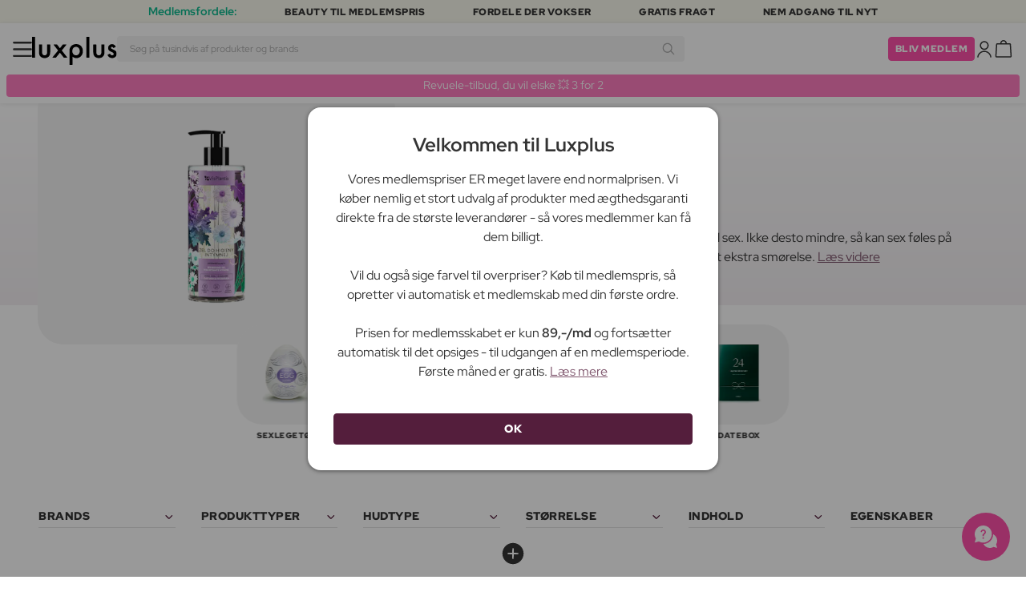

--- FILE ---
content_type: text/html; charset=UTF-8
request_url: https://www.luxplus.dk/underkategori/glidecreme
body_size: 43441
content:
<!doctype html>
<html lang="da"
    class="">

    <head>
        <meta charset="utf-8">
        <meta name="viewport"
            content="width=device-width, initial-scale=1, maximum-scale=5">
        <link rel="shortcut icon"
            href="/favicon.ico">
        <link rel="preload"
            href="https://www.luxplus.dk/build/assets/Kaio-Bold-pga5dD-X.woff2"
            as="font"
            type="font/woff2"
            crossorigin="anonymous">
        <link rel="preload"
            href="https://www.luxplus.dk/build/assets/Kaio-Black-C_Xq_2rn.woff2"
            as="font"
            type="font/woff2"
            crossorigin="anonymous">
        <link rel="preload"
            href="https://www.luxplus.dk/build/assets/RedHatDisplay-VariableFont_wght-CYt243Jg.woff2"
            as="font"
            type="font/woff2"
            crossorigin="anonymous">
        <link rel="preload"
            href="https://www.luxplus.dk/build/assets/RedHatDisplay-Italic-VariableFont_wght-vaS-Mr_M.woff2"
            as="font"
            type="font/woff2"
            crossorigin="anonymous">
        <link rel="dns-prefetch"
            href="//luxplus.imgix.net">
        <link rel="preconnect"
            href="//luxplus.imgix.net">
                <link rel="preload"
            href="https://luxplus.imgix.net/content/icons/2025/logo.svg"
            as="image"
            type="image/svg+xml">
            <link rel="preload" as="style" href="https://www.luxplus.dk/build/assets/swiper-DVtqE91n.css" /><link rel="stylesheet" href="https://www.luxplus.dk/build/assets/swiper-DVtqE91n.css" data-navigate-track="reload" />    <link rel="preload" as="style" href="https://www.luxplus.dk/build/assets/app-BwqUZRY8.css" /><link rel="stylesheet" href="https://www.luxplus.dk/build/assets/app-BwqUZRY8.css" data-navigate-track="reload" />            <title>Glidecreme | Fri fragt ved køb | Diskret levering på 1-2 dage</title>
    <meta name="description"
        content="Forøg nydelsen med den ideelle glidecreme. Vi har et bredt udvalg, herunder vandbaseret glidecreme. Bestil nu!">
    <link rel="canonical"
        href="https://www.luxplus.dk/underkategori/glidecreme" />
                    <!-- Livewire Styles --><style >[wire\:loading][wire\:loading], [wire\:loading\.delay][wire\:loading\.delay], [wire\:loading\.inline-block][wire\:loading\.inline-block], [wire\:loading\.inline][wire\:loading\.inline], [wire\:loading\.block][wire\:loading\.block], [wire\:loading\.flex][wire\:loading\.flex], [wire\:loading\.table][wire\:loading\.table], [wire\:loading\.grid][wire\:loading\.grid], [wire\:loading\.inline-flex][wire\:loading\.inline-flex] {display: none;}[wire\:loading\.delay\.none][wire\:loading\.delay\.none], [wire\:loading\.delay\.shortest][wire\:loading\.delay\.shortest], [wire\:loading\.delay\.shorter][wire\:loading\.delay\.shorter], [wire\:loading\.delay\.short][wire\:loading\.delay\.short], [wire\:loading\.delay\.default][wire\:loading\.delay\.default], [wire\:loading\.delay\.long][wire\:loading\.delay\.long], [wire\:loading\.delay\.longer][wire\:loading\.delay\.longer], [wire\:loading\.delay\.longest][wire\:loading\.delay\.longest] {display: none;}[wire\:offline][wire\:offline] {display: none;}[wire\:dirty]:not(textarea):not(input):not(select) {display: none;}:root {--livewire-progress-bar-color: #2299dd;}[x-cloak] {display: none !important;}[wire\:cloak] {display: none !important;}</style>
                <script>
    const consentTypes = ['Marketing', 'Analytics'];

    function generateConsentPropName(prop) {
        return 'sleeknote' + prop + 'Consent';
    }

    consentTypes.forEach(function(prop) {
        let consentPropName = generateConsentPropName(prop);

        if (!(consentPropName in window)) {
            window[consentPropName] = false;
        }
    });

    window.addEventListener('CookieInformationConsentGiven', function() {
        let cookieProps = ['cookie_cat_marketing', 'cookie_cat_statistic'];

        cookieProps.forEach(function(prop, index) {
            if (window.CookieInformation.getConsentGivenFor(prop)) {
                let consentPropName = generateConsentPropName(consentTypes[index]);
                window[consentPropName] = true;
            }
        });
    });
</script>

<script id="sleeknoteScript"
    type="text/javascript">
    (function() {
        let sleeknoteScriptTag = document.createElement("script");
        sleeknoteScriptTag.type = "text/javascript";
        sleeknoteScriptTag.charset = "utf-8";
        sleeknoteScriptTag.src = ("//sleeknotecustomerscripts.sleeknote.com/172898.js");
        let s = document.getElementById("sleeknoteScript");
        s.parentNode.insertBefore(sleeknoteScriptTag, s);
    })();
</script>
        <script src="https://cdn.behamics.com/luxplus/behamics.js"
    defer></script>
        <script type="text/javascript">
    (function(c, l, a, r, i, t, y) {
        c[a] = c[a] || function() {
            (c[a].q = c[a].q || []).push(arguments)
        };
        t = l.createElement(r);
        t.async = 1;
        t.src = "https://www.clarity.ms/tag/" + i;
        y = l.getElementsByTagName(r)[0];
        y.parentNode.insertBefore(t, y);
    })(window, document, "clarity", "script", "lfffts8kyr");
</script>
        <script>
    window.dataLayer = window.dataLayer || [];
    window.dataLayer = [{"userStatus":"not-logged-in","userId":"","countryCode":"dk","languageCode":"dk","membership_status":"not a member","membership_date":"","membership_days":null,"membership_period":"","last_visit":"","last_purchase":"","gs":false,"email":"","phone":"","emailHash":"","phoneHash":"","ufHash":"","ulHash":"","uaHash":"","upnHash":"","ucHash":"","linkCampaignId":0,"referralId":"","membershipTypeId":0,"split-test":""}];
</script>
        <script>
    ! function() {
        "use strict";

        function l(e) {
            for (var t = e, r = 0, n = document.cookie.split(";"); r < n.length; r++) {
                var o = n[r].split("=");
                if (o[0].trim() === t) return o[1]
            }
        }

        function s(e) {
            return localStorage.getItem(e)
        }

        function u(e) {
            return window[e]
        }

        function A(e, t) {
            e = document.querySelector(e);
            return t ? null == e ? void 0 : e.getAttribute(t) : null == e ? void 0 : e.textContent
        }
        var e = window,
            t = document,
            r = "script",
            n = "dataLayer",
            o = 'https:\/\/ssc.luxplus.dk',
            a = "",
            i = "7k7yctqoqfv",
            c = '9n1=aWQ9R1RNLVRES05KSDI%3D\u0026sort=asc',
            g = "cookie",
            v = "sck",
            E = "",
            d = !1;
        try {
            var d = !!g && (m = navigator.userAgent, !!(m = new RegExp("Version/([0-9._]+)(.*Mobile)?.*Safari.*").exec(
                    m))) && 16.4 <= parseFloat(m[1]),
                f = "stapeUserId" === g,
                I = d && !f ? function(e, t, r) {
                    void 0 === t && (t = "");
                    var n = {
                            cookie: l,
                            localStorage: s,
                            jsVariable: u,
                            cssSelector: A
                        },
                        t = Array.isArray(t) ? t : [t];
                    if (e && n[e])
                        for (var o = n[e], a = 0, i = t; a < i.length; a++) {
                            var c = i[a],
                                c = r ? o(c, r) : o(c);
                            if (c) return c
                        } else console.warn("invalid uid source", e)
                }(g, v, E) : void 0;
            d = d && (!!I || f)
        } catch (e) {
            console.error(e)
        }
        var m = e,
            g = (m[n] = m[n] || [], m[n].push({
                "gtm.start": (new Date).getTime(),
                event: "gtm.js"
            }), t.getElementsByTagName(r)[0]),
            v = I ? "&bi=" + encodeURIComponent(I) : "",
            E = t.createElement(r),
            f = (d && (i = 8 < i.length ? i.replace(/([a-z]{8}$)/, "kp$1") : "kp" + i), !d && a ? a : o);
        E.async = !0, E.src = f + "/" + i + ".js?" + c + v, null != (e = g.parentNode) && e.insertBefore(E, g)
    }();
</script>

        <script async
    src="https://helloretailcdn.com/helloretail.js"></script>
<script>
    hrq = window.hrq || [];
    hrq.push(['init', {}]);
    hrq.push(function(sdk) {
        if (!CookieInformation.getConsentGivenFor('cookie_cat_marketing')) {
            sdk.setTrackingOptOut(true);
        }
    });

    </script>

        <script>
            function isIOS() {
                return /iPad|iPhone|iPod/.test(navigator.userAgent);
            }

            var isIos = isIOS();

            document.documentElement.classList.add(isIos ? "os-ios" : "os-google");
        </script>
    </head>

    <body class="">
            <script type="application/ld+json">
        {"@context":"https:\/\/schema.org","@type":"BreadcrumbList","itemListElement":[{"@type":"ListItem","position":{},"name":{},"item":{}},{"@type":"ListItem","position":{},"name":{},"item":{}},{"@type":"ListItem","position":{},"name":{},"item":{}},{"@type":"ListItem","position":{},"name":{},"item":{}}]}
    </script>
            <div class="top-bar">
        <div class="lux-container max-w-md">
            <div class="lux-field lux-mobile-only">
                <div class="lux-field lux-text">
                    <p class="font-bold">Medlemsfordele:</p>
                </div>

                <div class="top-bar-mobile   hide-pagination swiper swiper-slider"
    id="swiper_69792f80311b3"
    data-per-view="1"
    data-gap="24"
    data-center-slides=""
    data-center-bounds=""
    data-breakpoints="[]"
    data-initial-slide="0"
    data-focus-center=""
    data-loop=""
    data-autoplay="1"
    data-autoplay-delay="5000"
    data-thumbs-id=""
    style="--swiperGap: 24px;">
    <div class="swiper-wrapper ">
        <div class="swiper-slide ">
    <div class="lux-field lux-box-title">
                            <p>Beauty til medlemspris</p>
                        </div>
</div>

                    <div class="swiper-slide ">
    <div class="lux-field lux-box-title">
                            <p>Fordele der vokser</p>
                        </div>
</div>

                    <div class="swiper-slide ">
    <div class="lux-field lux-box-title">
                            <p>Gratis fragt</p>
                        </div>
</div>

                    <div class="swiper-slide ">
    <div class="lux-field lux-box-title">
                            <p>Nem adgang til nyt</p>
                        </div>
</div>
    </div>

    
    </div>

            </div>

            <div class="lux-field lux-desktop-only">
                <div class="lux-field lux-content-between">
                    <div class="lux-field lux-text">
                        <p class="font-bold">Medlemsfordele:</p>
                    </div>

                    <div class="lux-field lux-box-title">
                        <p>Beauty til medlemspris</p>
                    </div>

                    <div class="lux-field lux-box-title">
                        <p>Fordele der vokser</p>
                    </div>

                    <div class="lux-field lux-box-title">
                        <p>Gratis fragt</p>
                    </div>

                    <div class="lux-field lux-box-title">
                        <p>Nem adgang til nyt</p>
                    </div>
                </div>
            </div>
        </div>
    </div>

    <header>
        <div class="lux-header">
    <div class="lux-container full-width">
        <div class="lux-header-container">
            <div class="lux-left">
                <a class="lux-header-button burger-menu d-xl-none" href="javascript:void(0);" onclick="window.mobileMenu.show()" id="Overview">
    <img src="/img/null.png"
    style="--svg: url(https://luxplus.imgix.net/content/icons/2025/burger.svg)"
    alt=""
    class="lux-svg-icon icon menu">

    <div class="lux-field lux-text dk">
        <p>
            Menu
        </p>
    </div>

    
</a>

                <a class="lux-header-logo"
                    href="/">
                    <img src="https://luxplus.imgix.net/content/icons/2025/logo-favicon.svg"
                        class="topbar-logo favicon"
                        alt="">
                    <img src="https://luxplus.imgix.net/content/icons/2025/logo.svg"
                        class="topbar-logo logo"
                        alt="">
                </a>
            </div>

            <div class="lux-center shrinking-element">
                <div class="lux-field lux-header-search">
                    <form method="GET"
    action="/search"
    id="search-field-form">
    <label for="search-input-field"
        class="search-input">
        <input id="search-input-field"
            name="q"
            class="hello-search-not-member"
            type="text"
            maxlength="50"
            placeholder="Søg på tusindvis af produkter og brands"
            autocomplete="off">

        <img src="/img/null.png"
    style="--svg: url(https://luxplus.imgix.net/content/icons/2025/search.svg)"
    alt=""
    class="lux-svg-icon ">
    </label>
</form>
                </div>
            </div>

            <div class="lux-right">
                <div class="lux-header-button lux-search-button">
                    <img src="/img/null.png"
    style="--svg: url(https://luxplus.imgix.net/content/icons/2025/search.svg)"
    alt=""
    class="lux-svg-icon ">
                </div>

                
                                                            <div class="lux-button">
                            <a href="/medlemskab"
                                class="btn btn-sm btn-action">
                                Bliv medlem
                            </a>
                        </div>
                    
                    <a class="lux-header-button account" data-toggle="lux-popup" data-target="lux-panel-login" href="#" onclick="return false;">
    <img src="/img/null.png"
    style="--svg: url(https://luxplus.imgix.net/content/icons/2025/profile.svg)"
    alt=""
    class="lux-svg-icon icon account">

    <div class="lux-field lux-text dk">
        <p>
            Log ind
        </p>
    </div>

    
</a>
                
                <a href="/kurv"
    class="lux-header-button  basket">
    <img src="/img/null.png"
    style="--svg: url(https://luxplus.imgix.net/content/icons/2025/basket.svg)"
    alt=""
    class="lux-svg-icon icon cart">

    <span
        class="header-button-counter non-member ">
            </span>

    <div class="lux-field lux-text dk">
        <p>
            Kurv
        </p>
    </div>
</a>
            </div>

            <div class="lux-footer">
                <ul class="lux-main-menu">
            <li class="">
            <a class="lux-menu-link section"
                data-id="section_news"
                href="/nye-produkter">
                Nyheder
            </a>
        </li>
            <li class="">
            <a class="lux-menu-link section"
                data-id="section_sale"
                href="/tilbud">
                Tilbud
            </a>
        </li>
            <li class="">
            <a class="lux-menu-link section"
                data-id="section_inspiration"
                href="/tilbage-paa-lager">
                Inspiration
            </a>
        </li>
            <li class="">
            <a class="lux-menu-link section"
                data-id="section_trending"
                href="/trending">
                Trending
            </a>
        </li>
            <li class="">
            <a class="lux-menu-link section"
                data-id="section_7"
                href="/section/makeup">
                Makeup
            </a>
        </li>
            <li class="">
            <a class="lux-menu-link section"
                data-id="section_8"
                href="/section/hudpleje">
                Hudpleje
            </a>
        </li>
            <li class="">
            <a class="lux-menu-link section"
                data-id="section_9"
                href="/section/parfume">
                Parfume
            </a>
        </li>
            <li class="">
            <a class="lux-menu-link section"
                data-id="section_10"
                href="/section/haar">
                Hår
            </a>
        </li>
            <li class="">
            <a class="lux-menu-link section"
                data-id="section_2"
                href="/section/maend">
                Mænd
            </a>
        </li>
            <li class="">
            <a class="lux-menu-link section"
                data-id="section_11"
                href="/section/sundhed-og-velvaere">
                Sundhed &amp; Velvære
            </a>
        </li>
            <li class="">
            <a class="lux-menu-link section"
                data-id="section_14"
                href="/section/hjem">
                Hjem
            </a>
        </li>
            <li class="">
            <a class="lux-menu-link section"
                data-id="section_4"
                href="/section/luxliving">
                Personlig Pleje
            </a>
        </li>
            <li class="">
            <a class="lux-menu-link section"
                data-id="section_3"
                href="/section/boern">
                Mor &amp; Barn
            </a>
        </li>
            <li class="">
            <a class="lux-menu-link section"
                data-id="section_outlet"
                href="/outlet">
                Outlet
            </a>
        </li>
    </ul>
                <div class="lux-main-menu-overlay">
                                                <div class="lux-section-menu"
    data-id="section_inspiration">
    <div class="lux-category-menu">
    <a href="/tilbage-paa-lager"
                                    class="lux-menu-link category">
                                    Tilbage på lager
                                </a>
</div>
                                                                                <div class="lux-category-menu">
    <a href="/nye-varer-paa-vej-paa-lager"
                                    class="lux-menu-link category">
                                    Kommer snart
                                </a>
</div>
                                                                                <div class="lux-category-menu">
    <a href="/luxmagazine"
                                    class="lux-menu-link category">
                                    Luxmagazine
                                </a>
</div>
                                                                                <div class="lux-category-menu">
    <a href="/luxury"
                                    class="lux-menu-link category">
                                    Luxus
                                </a>
</div>
                                                                                <div class="lux-category-menu">
    <a href="/alle_brands"
                                    class="lux-menu-link category">
                                    Brands
                                </a>
</div>
</div>
                                            <div class="lux-section-menu"
    data-id="section_7">
    <div class="lux-category-menu">
    <a href="/kategori/ojne"
                                    class="lux-menu-link category">
                                    Øjne
                                </a>

                                                                    <ul class="lux-subcategory-menu">
                                                                                                                                    <li>
                                                    <a href="/underkategori/mascara"
                                                        class="lux-menu-link subcategory">
                                                        Mascara
                                                    </a>
                                                </li>
                                                                                                                                                                                <li>
                                                    <a href="/underkategori/oejenvippeserum"
                                                        class="lux-menu-link subcategory">
                                                        Vippeserum
                                                    </a>
                                                </li>
                                                                                                                                                                                <li>
                                                    <a href="/underkategori/oejenbryn"
                                                        class="lux-menu-link subcategory">
                                                        Øjenbryn
                                                    </a>
                                                </li>
                                                                                                                                                                                <li>
                                                    <a href="/underkategori/vipper-og-bryn"
                                                        class="lux-menu-link subcategory">
                                                        Vippe- &amp; brynfarve
                                                    </a>
                                                </li>
                                                                                                                                                                                <li>
                                                    <a href="/underkategori/oejenvipper"
                                                        class="lux-menu-link subcategory">
                                                        Kunstige øjenvipper
                                                    </a>
                                                </li>
                                                                                                                                                                                <li>
                                                    <a href="/underkategori/eyeliner"
                                                        class="lux-menu-link subcategory">
                                                        Eyeliner
                                                    </a>
                                                </li>
                                                                                                                                                                                <li>
                                                    <a href="/underkategori/oejenskygge"
                                                        class="lux-menu-link subcategory">
                                                        Øjenskygge
                                                    </a>
                                                </li>
                                                                                                                                                                                <li>
                                                    <a href="/underkategori/farvede-kontaktlinser"
                                                        class="lux-menu-link subcategory">
                                                        Farvede kontaktlinser
                                                    </a>
                                                </li>
                                                                                                                                                                                                                                                                                                                                                                                                                                                                                                                                                                                                                                                                                                                                                                                                                                                                                                                                                                                                                                                
                                        <li>
                                            <a href="/kategori/ojne"
                                                class="lux-menu-link show-all">
                                                Se alle

                                                <img src="/img/null.png"
    style="--svg: url(https://luxplus.imgix.net/content/icons/2025/arrow-right.svg)"
    alt=""
    class="lux-svg-icon ">
                                            </a>
                                        </li>
                                    </ul>
</div>
                                                                                <div class="lux-category-menu">
    <a href="/kategori/ansigt"
                                    class="lux-menu-link category">
                                    Ansigt
                                </a>

                                                                    <ul class="lux-subcategory-menu">
                                                                                                                                    <li>
                                                    <a href="/underkategori/foundation"
                                                        class="lux-menu-link subcategory">
                                                        Foundation
                                                    </a>
                                                </li>
                                                                                                                                                                                <li>
                                                    <a href="/underkategori/setting-spray"
                                                        class="lux-menu-link subcategory">
                                                        Setting spray
                                                    </a>
                                                </li>
                                                                                                                                                                                <li>
                                                    <a href="/underkategori/bronzer"
                                                        class="lux-menu-link subcategory">
                                                        Bronzer
                                                    </a>
                                                </li>
                                                                                                                                                                                <li>
                                                    <a href="/underkategori/blush"
                                                        class="lux-menu-link subcategory">
                                                        Blush
                                                    </a>
                                                </li>
                                                                                                                                                                                <li>
                                                    <a href="/underkategori/pudder"
                                                        class="lux-menu-link subcategory">
                                                        Pudder
                                                    </a>
                                                </li>
                                                                                                                                                                                <li>
                                                    <a href="/underkategori/concealer"
                                                        class="lux-menu-link subcategory">
                                                        Concealer
                                                    </a>
                                                </li>
                                                                                                                                                                                <li>
                                                    <a href="/underkategori/primer"
                                                        class="lux-menu-link subcategory">
                                                        Primer
                                                    </a>
                                                </li>
                                                                                                                                                                                <li>
                                                    <a href="/underkategori/bb-og-cc-cream"
                                                        class="lux-menu-link subcategory">
                                                        BB &amp; CC cream
                                                    </a>
                                                </li>
                                                                                                                                                                                <li>
                                                    <a href="/underkategori/highlighter"
                                                        class="lux-menu-link subcategory">
                                                        Highlighter
                                                    </a>
                                                </li>
                                                                                                                                                                                <li>
                                                    <a href="/underkategori/tinted-dagcreme"
                                                        class="lux-menu-link subcategory">
                                                        Tinted dagcreme
                                                    </a>
                                                </li>
                                                                                                                                                                                                                                                                                                                                                                                                                                                                                                                                                                                                                                                                                                                                                                                                                                                                                                                                                                                                                                                
                                        <li>
                                            <a href="/kategori/ansigt"
                                                class="lux-menu-link show-all">
                                                Se alle

                                                <img src="/img/null.png"
    style="--svg: url(https://luxplus.imgix.net/content/icons/2025/arrow-right.svg)"
    alt=""
    class="lux-svg-icon ">
                                            </a>
                                        </li>
                                    </ul>
</div>
                                                                                <div class="lux-category-menu">
    <a href="/kategori/udforsk-makeup"
                                    class="lux-menu-link category">
                                    Udforsk
                                </a>

                                                                    <ul class="lux-subcategory-menu">
                                                                                                                                    <li>
                                                    <a href="/underkategori/bestsellers-makeup"
                                                        class="lux-menu-link subcategory">
                                                        Bestsellers
                                                    </a>
                                                </li>
                                                                                                                                                                                <li>
                                                    <a href="/underkategori/k-beauty-makeup"
                                                        class="lux-menu-link subcategory">
                                                        K-Beauty Makeup
                                                    </a>
                                                </li>
                                                                                                                                                                                <li>
                                                    <a href="/underkategori/make-up-trends"
                                                        class="lux-menu-link subcategory">
                                                        Festival Makeup
                                                    </a>
                                                </li>
                                                                                                                                                                                <li>
                                                    <a href="/underkategori/gaveaesker-makeup"
                                                        class="lux-menu-link subcategory">
                                                        Gaveæsker
                                                    </a>
                                                </li>
                                                                                                                                                                                <li>
                                                    <a href="/underkategori/contour-kit"
                                                        class="lux-menu-link subcategory">
                                                        Contour Kit
                                                    </a>
                                                </li>
                                                                                                                                                                                                                                                                                                                                                                                                                                                                                                                                                                                                                                                                                                                                                                                                                                                                                                                                                                                                                                                
                                        <li>
                                            <a href="/kategori/udforsk-makeup"
                                                class="lux-menu-link show-all">
                                                Se alle

                                                <img src="/img/null.png"
    style="--svg: url(https://luxplus.imgix.net/content/icons/2025/arrow-right.svg)"
    alt=""
    class="lux-svg-icon ">
                                            </a>
                                        </li>
                                    </ul>
</div>
                                                                                <div class="lux-category-menu">
    <a href="/kategori/laeber"
                                    class="lux-menu-link category">
                                    Læber
                                </a>

                                                                    <ul class="lux-subcategory-menu">
                                                                                                                                    <li>
                                                    <a href="/underkategori/laebestift-og-lipgloss"
                                                        class="lux-menu-link subcategory">
                                                        Læbestift
                                                    </a>
                                                </li>
                                                                                                                                                                                <li>
                                                    <a href="/underkategori/lipgloss"
                                                        class="lux-menu-link subcategory">
                                                        Lipgloss
                                                    </a>
                                                </li>
                                                                                                                                                                                <li>
                                                    <a href="/underkategori/lipliner"
                                                        class="lux-menu-link subcategory">
                                                        Lipliner
                                                    </a>
                                                </li>
                                                                                                                                                                                <li>
                                                    <a href="/underkategori/lip-stain"
                                                        class="lux-menu-link subcategory">
                                                        Lip Stain
                                                    </a>
                                                </li>
                                                                                                                                                                                <li>
                                                    <a href="/underkategori/lip-plumper"
                                                        class="lux-menu-link subcategory">
                                                        Lip plumper
                                                    </a>
                                                </li>
                                                                                                                                                                                <li>
                                                    <a href="/underkategori/lip-oil"
                                                        class="lux-menu-link subcategory">
                                                        Lip Oil
                                                    </a>
                                                </li>
                                                                                                                                                                                                                                                                                                                                                                                                                                                                                                                                                                                                                                                                                                                                                                                                                                                                                                                                                                                                                                                
                                        <li>
                                            <a href="/kategori/laeber"
                                                class="lux-menu-link show-all">
                                                Se alle

                                                <img src="/img/null.png"
    style="--svg: url(https://luxplus.imgix.net/content/icons/2025/arrow-right.svg)"
    alt=""
    class="lux-svg-icon ">
                                            </a>
                                        </li>
                                    </ul>
</div>
                                                                                <div class="lux-category-menu">
    <a href="/kategori/tilbehor"
                                    class="lux-menu-link category">
                                    Tilbehør
                                </a>

                                                                    <ul class="lux-subcategory-menu">
                                                                                                                                    <li>
                                                    <a href="/underkategori/boerster-og-pensler"
                                                        class="lux-menu-link subcategory">
                                                        Makeupbørster
                                                    </a>
                                                </li>
                                                                                                                                                                                <li>
                                                    <a href="/underkategori/makeup-tilbehoer"
                                                        class="lux-menu-link subcategory">
                                                        Tilbehør
                                                    </a>
                                                </li>
                                                                                                                                                                                <li>
                                                    <a href="/underkategori/makeupsvampe"
                                                        class="lux-menu-link subcategory">
                                                        Makeupsvampe
                                                    </a>
                                                </li>
                                                                                                                                                                                <li>
                                                    <a href="/underkategori/oejenvippebukker"
                                                        class="lux-menu-link subcategory">
                                                        Øjenvippebukker
                                                    </a>
                                                </li>
                                                                                                                                                                                <li>
                                                    <a href="/underkategori/pincet"
                                                        class="lux-menu-link subcategory">
                                                        Pincet
                                                    </a>
                                                </li>
                                                                                                                                                                                                                                                                                                                                                                                                                                                                                                                                                                                                                                                                                                                                                                                                                                                                                                                                                                                                                                                
                                        <li>
                                            <a href="/kategori/tilbehor"
                                                class="lux-menu-link show-all">
                                                Se alle

                                                <img src="/img/null.png"
    style="--svg: url(https://luxplus.imgix.net/content/icons/2025/arrow-right.svg)"
    alt=""
    class="lux-svg-icon ">
                                            </a>
                                        </li>
                                    </ul>
</div>
                                                                                <div class="lux-category-menu">
    <a href="/kategori/negle"
                                    class="lux-menu-link category">
                                    Negle
                                </a>

                                                                    <ul class="lux-subcategory-menu">
                                                                                                                                    <li>
                                                    <a href="/underkategori/neglelak"
                                                        class="lux-menu-link subcategory">
                                                        Neglelak
                                                    </a>
                                                </li>
                                                                                                                                                                                <li>
                                                    <a href="/underkategori/neglepleje"
                                                        class="lux-menu-link subcategory">
                                                        Neglepleje
                                                    </a>
                                                </li>
                                                                                                                                                                                <li>
                                                    <a href="/underkategori/kunstige-negle"
                                                        class="lux-menu-link subcategory">
                                                        Kunstige negle
                                                    </a>
                                                </li>
                                                                                                                                                                                <li>
                                                    <a href="/underkategori/gel-neglelak"
                                                        class="lux-menu-link subcategory">
                                                        Gel neglelak
                                                    </a>
                                                </li>
                                                                                                                                                                                <li>
                                                    <a href="/underkategori/neglefil-negleklipper"
                                                        class="lux-menu-link subcategory">
                                                        Neglefil &amp; negleklipper
                                                    </a>
                                                </li>
                                                                                                                                                                                <li>
                                                    <a href="/underkategori/base-and-top-coat"
                                                        class="lux-menu-link subcategory">
                                                        Base &amp; top coat
                                                    </a>
                                                </li>
                                                                                                                                                                                <li>
                                                    <a href="/underkategori/neglelakfjerner"
                                                        class="lux-menu-link subcategory">
                                                        Neglelakfjerner
                                                    </a>
                                                </li>
                                                                                                                                                                                <li>
                                                    <a href="/underkategori/manicure-saet"
                                                        class="lux-menu-link subcategory">
                                                        Manicure Sæt
                                                    </a>
                                                </li>
                                                                                                                                                                                                                                                                                                                                                                                                                                                                                                                                                                                                                                                                                                                                                                                                                                                                                                                                                                                                                                                
                                        <li>
                                            <a href="/kategori/negle"
                                                class="lux-menu-link show-all">
                                                Se alle

                                                <img src="/img/null.png"
    style="--svg: url(https://luxplus.imgix.net/content/icons/2025/arrow-right.svg)"
    alt=""
    class="lux-svg-icon ">
                                            </a>
                                        </li>
                                    </ul>
</div>
</div>
                                <div class="lux-section-menu"
    data-id="section_8">
    <div class="lux-category-menu">
    <a href="/kategori/ansigtspleje"
                                    class="lux-menu-link category">
                                    Ansigtspleje
                                </a>

                                                                    <ul class="lux-subcategory-menu">
                                                                                                                                    <li>
                                                    <a href="/underkategori/ansigtscreme"
                                                        class="lux-menu-link subcategory">
                                                        Ansigtscreme
                                                    </a>
                                                </li>
                                                                                                                                                                                <li>
                                                    <a href="/underkategori/serum"
                                                        class="lux-menu-link subcategory">
                                                        Serum
                                                    </a>
                                                </li>
                                                                                                                                                                                <li>
                                                    <a href="/underkategori/ansigtsrens-og-saebe-kvinder"
                                                        class="lux-menu-link subcategory">
                                                        Ansigtsrens
                                                    </a>
                                                </li>
                                                                                                                                                                                <li>
                                                    <a href="/underkategori/masker-og-scrub-kvinder"
                                                        class="lux-menu-link subcategory">
                                                        Ansigtsmaske
                                                    </a>
                                                </li>
                                                                                                                                                                                <li>
                                                    <a href="/underkategori/skintonic"
                                                        class="lux-menu-link subcategory">
                                                        Skintonic
                                                    </a>
                                                </li>
                                                                                                                                                                                <li>
                                                    <a href="/underkategori/gua-sha-og-dermarollers"
                                                        class="lux-menu-link subcategory">
                                                        Hudpleje Tilbehør
                                                    </a>
                                                </li>
                                                                                                                                                                                <li>
                                                    <a href="/underkategori/oejencreme"
                                                        class="lux-menu-link subcategory">
                                                        Øjenpleje
                                                    </a>
                                                </li>
                                                                                                                                                                                <li>
                                                    <a href="/underkategori/laebepleje"
                                                        class="lux-menu-link subcategory">
                                                        Læbepleje
                                                    </a>
                                                </li>
                                                                                                                                                                                <li>
                                                    <a href="/underkategori/makeupfjerner"
                                                        class="lux-menu-link subcategory">
                                                        Makeupfjerner
                                                    </a>
                                                </li>
                                                                                                                                                                                <li>
                                                    <a href="/underkategori/essence"
                                                        class="lux-menu-link subcategory">
                                                        Essence
                                                    </a>
                                                </li>
                                                                                                                                                                                <li>
                                                    <a href="/underkategori/facial-mists"
                                                        class="lux-menu-link subcategory">
                                                        Face mists
                                                    </a>
                                                </li>
                                                                                                                                                                                <li>
                                                    <a href="/underkategori/pimple-patches"
                                                        class="lux-menu-link subcategory">
                                                        Pimple Patches
                                                    </a>
                                                </li>
                                                                                                                                                                                <li>
                                                    <a href="/underkategori/ansigtsolie"
                                                        class="lux-menu-link subcategory">
                                                        Ansigtsolie
                                                    </a>
                                                </li>
                                                                                                                                                                                                                                                                                                                                                                                                                                                                                                                                                                                                                                                                                                                                                                                                                                                                                                                                                                                                                                                
                                        <li>
                                            <a href="/kategori/ansigtspleje"
                                                class="lux-menu-link show-all">
                                                Se alle

                                                <img src="/img/null.png"
    style="--svg: url(https://luxplus.imgix.net/content/icons/2025/arrow-right.svg)"
    alt=""
    class="lux-svg-icon ">
                                            </a>
                                        </li>
                                    </ul>
</div>
                                                                                <div class="lux-category-menu">
    <a href="/kategori/shop-efter-hudtype"
                                    class="lux-menu-link category">
                                    Shop efter hudtype &amp; behov
                                </a>

                                                                    <ul class="lux-subcategory-menu">
                                                                                                                                    <li>
                                                    <a href="/underkategori/tor-hud"
                                                        class="lux-menu-link subcategory">
                                                        Tør hud
                                                    </a>
                                                </li>
                                                                                                                                                                                <li>
                                                    <a href="/underkategori/anti-age"
                                                        class="lux-menu-link subcategory">
                                                        Anti age
                                                    </a>
                                                </li>
                                                                                                                                                                                <li>
                                                    <a href="/underkategori/roedme"
                                                        class="lux-menu-link subcategory">
                                                        Rødme
                                                    </a>
                                                </li>
                                                                                                                                                                                <li>
                                                    <a href="/underkategori/sensitiv-hud"
                                                        class="lux-menu-link subcategory">
                                                        Sensitiv hud
                                                    </a>
                                                </li>
                                                                                                                                                                                <li>
                                                    <a href="/underkategori/fedtet-hud"
                                                        class="lux-menu-link subcategory">
                                                        Fedtet hud
                                                    </a>
                                                </li>
                                                                                                                                                                                <li>
                                                    <a href="/underkategori/uren-hud"
                                                        class="lux-menu-link subcategory">
                                                        Uren hud
                                                    </a>
                                                </li>
                                                                                                                                                                                <li>
                                                    <a href="/underkategori/pigmentpletter"
                                                        class="lux-menu-link subcategory">
                                                        Pigmentpletter
                                                    </a>
                                                </li>
                                                                                                                                                                                <li>
                                                    <a href="/underkategori/kombineret-hud"
                                                        class="lux-menu-link subcategory">
                                                        Kombineret hud
                                                    </a>
                                                </li>
                                                                                                                                                                                <li>
                                                    <a href="/underkategori/straekmaerker"
                                                        class="lux-menu-link subcategory">
                                                        Strækmærker
                                                    </a>
                                                </li>
                                                                                                                                                                                <li>
                                                    <a href="/underkategori/shop-efter-behov-cellulite"
                                                        class="lux-menu-link subcategory">
                                                        Cellulite
                                                    </a>
                                                </li>
                                                                                                                                                                                                                                                                                                                                                                                                                                                                                                                                                                                                                                                                                                                                                                                                                                                                                                                                                                                                                                                
                                        <li>
                                            <a href="/kategori/shop-efter-hudtype"
                                                class="lux-menu-link show-all">
                                                Se alle

                                                <img src="/img/null.png"
    style="--svg: url(https://luxplus.imgix.net/content/icons/2025/arrow-right.svg)"
    alt=""
    class="lux-svg-icon ">
                                            </a>
                                        </li>
                                    </ul>
</div>
                                                                                <div class="lux-category-menu">
    <a href="/kategori/gaver"
                                    class="lux-menu-link category">
                                    Udforsk
                                </a>

                                                                    <ul class="lux-subcategory-menu">
                                                                                                                                    <li>
                                                    <a href="/underkategori/k-beauty"
                                                        class="lux-menu-link subcategory">
                                                        K-Beauty
                                                    </a>
                                                </li>
                                                                                                                                                                                <li>
                                                    <a href="/underkategori/bestsellers-skincare"
                                                        class="lux-menu-link subcategory">
                                                        Bestsellers
                                                    </a>
                                                </li>
                                                                                                                                                                                <li>
                                                    <a href="/underkategori/gaveaesker"
                                                        class="lux-menu-link subcategory">
                                                        Gaveæsker
                                                    </a>
                                                </li>
                                                                                                                                                                                <li>
                                                    <a href="/underkategori/hudpleje-rejsestoerrelser"
                                                        class="lux-menu-link subcategory">
                                                        Rejsestørrelser
                                                    </a>
                                                </li>
                                                                                                                                                                                <li>
                                                    <a href="/underkategori/wellness-hudpleje"
                                                        class="lux-menu-link subcategory">
                                                        Wellness
                                                    </a>
                                                </li>
                                                                                                                                                                                                                                                                                                                                                                                                                                                                                                                                                                                                                                                                                                                                                                                                                                                                                                                                                                                                                                                
                                        <li>
                                            <a href="/kategori/gaver"
                                                class="lux-menu-link show-all">
                                                Se alle

                                                <img src="/img/null.png"
    style="--svg: url(https://luxplus.imgix.net/content/icons/2025/arrow-right.svg)"
    alt=""
    class="lux-svg-icon ">
                                            </a>
                                        </li>
                                    </ul>
</div>
                                                                                <div class="lux-category-menu">
    <a href="/kategori/k-beauty"
                                    class="lux-menu-link category">
                                    K-Beauty
                                </a>

                                                                    <ul class="lux-subcategory-menu">
                                                                                                                                    <li>
                                                    <a href="/underkategori/k-beauty-serum"
                                                        class="lux-menu-link subcategory">
                                                        Serum
                                                    </a>
                                                </li>
                                                                                                                                                                                <li>
                                                    <a href="/underkategori/k-beauty-ansigtscreme"
                                                        class="lux-menu-link subcategory">
                                                        Ansigtscreme
                                                    </a>
                                                </li>
                                                                                                                                                                                <li>
                                                    <a href="/underkategori/k-beauty-toner-and-mist"
                                                        class="lux-menu-link subcategory">
                                                        Toner &amp; Mist
                                                    </a>
                                                </li>
                                                                                                                                                                                <li>
                                                    <a href="/underkategori/k-beauty-sheet-masks"
                                                        class="lux-menu-link subcategory">
                                                        Sheet Masks
                                                    </a>
                                                </li>
                                                                                                                                                                                <li>
                                                    <a href="/underkategori/k-beauty-cleansers"
                                                        class="lux-menu-link subcategory">
                                                        Cleansers
                                                    </a>
                                                </li>
                                                                                                                                                                                <li>
                                                    <a href="/underkategori/k-beauty-ansigtsmasker"
                                                        class="lux-menu-link subcategory">
                                                        Ansigtsmasker
                                                    </a>
                                                </li>
                                                                                                                                                                                <li>
                                                    <a href="/underkategori/k-beauty-ojenpleje"
                                                        class="lux-menu-link subcategory">
                                                        Øjenpleje
                                                    </a>
                                                </li>
                                                                                                                                                                                <li>
                                                    <a href="/underkategori/k-beauty-solcreme"
                                                        class="lux-menu-link subcategory">
                                                        Solcreme
                                                    </a>
                                                </li>
                                                                                                                                                                                <li>
                                                    <a href="/underkategori/k-beauty-renseolie"
                                                        class="lux-menu-link subcategory">
                                                        Renseolie
                                                    </a>
                                                </li>
                                                                                                                                                                                <li>
                                                    <a href="/underkategori/k-beauty-essence"
                                                        class="lux-menu-link subcategory">
                                                        Essence
                                                    </a>
                                                </li>
                                                                                                                                                                                <li>
                                                    <a href="/underkategori/k-beauty-kropspleje"
                                                        class="lux-menu-link subcategory">
                                                        Kropspleje
                                                    </a>
                                                </li>
                                                                                                                                                                                <li>
                                                    <a href="/underkategori/k-beauty-eksfoliering"
                                                        class="lux-menu-link subcategory">
                                                        Eksfoliering
                                                    </a>
                                                </li>
                                                                                                                                                                                                                                                                                                                                                                                                                                                                                                                                                                                                                                                                                                                                                                                                                                                                                                                                                                                                                                                
                                        <li>
                                            <a href="/kategori/k-beauty"
                                                class="lux-menu-link show-all">
                                                Se alle

                                                <img src="/img/null.png"
    style="--svg: url(https://luxplus.imgix.net/content/icons/2025/arrow-right.svg)"
    alt=""
    class="lux-svg-icon ">
                                            </a>
                                        </li>
                                    </ul>
</div>
                                                                                <div class="lux-category-menu">
    <a href="/kategori/shop-efter-ingrediens"
                                    class="lux-menu-link category">
                                    Shop efter ingrediens
                                </a>

                                                                    <ul class="lux-subcategory-menu">
                                                                                                                                    <li>
                                                    <a href="/underkategori/niacinamid"
                                                        class="lux-menu-link subcategory">
                                                        Niacinamid
                                                    </a>
                                                </li>
                                                                                                                                                                                <li>
                                                    <a href="/underkategori/hyaluronsyre"
                                                        class="lux-menu-link subcategory">
                                                        Hyaluronsyre
                                                    </a>
                                                </li>
                                                                                                                                                                                <li>
                                                    <a href="/underkategori/kollagen"
                                                        class="lux-menu-link subcategory">
                                                        Kollagen
                                                    </a>
                                                </li>
                                                                                                                                                                                <li>
                                                    <a href="/underkategori/centella"
                                                        class="lux-menu-link subcategory">
                                                        Centella
                                                    </a>
                                                </li>
                                                                                                                                                                                <li>
                                                    <a href="/underkategori/vitamin-c"
                                                        class="lux-menu-link subcategory">
                                                        Vitamin C
                                                    </a>
                                                </li>
                                                                                                                                                                                <li>
                                                    <a href="/underkategori/pdrn"
                                                        class="lux-menu-link subcategory">
                                                        PDRN
                                                    </a>
                                                </li>
                                                                                                                                                                                <li>
                                                    <a href="/underkategori/retinol"
                                                        class="lux-menu-link subcategory">
                                                        Retinol
                                                    </a>
                                                </li>
                                                                                                                                                                                <li>
                                                    <a href="/underkategori/vitamin-e"
                                                        class="lux-menu-link subcategory">
                                                        Vitamin E
                                                    </a>
                                                </li>
                                                                                                                                                                                <li>
                                                    <a href="/underkategori/peptider"
                                                        class="lux-menu-link subcategory">
                                                        Peptider
                                                    </a>
                                                </li>
                                                                                                                                                                                <li>
                                                    <a href="/underkategori/aha-bha"
                                                        class="lux-menu-link subcategory">
                                                        AHA BHA
                                                    </a>
                                                </li>
                                                                                                                                                                                <li>
                                                    <a href="/underkategori/salicylsyre"
                                                        class="lux-menu-link subcategory">
                                                        Salicylsyre
                                                    </a>
                                                </li>
                                                                                                                                                                                <li>
                                                    <a href="/underkategori/azelainsyre"
                                                        class="lux-menu-link subcategory">
                                                        Azelainsyre
                                                    </a>
                                                </li>
                                                                                                                                                                                                                                                                                                                                                                                                                                                                                                                                                                                                                                                                                                                                                                                                                                                                                                                                                                                                                                                
                                        <li>
                                            <a href="/kategori/shop-efter-ingrediens"
                                                class="lux-menu-link show-all">
                                                Se alle

                                                <img src="/img/null.png"
    style="--svg: url(https://luxplus.imgix.net/content/icons/2025/arrow-right.svg)"
    alt=""
    class="lux-svg-icon ">
                                            </a>
                                        </li>
                                    </ul>
</div>
                                                                                <div class="lux-category-menu">
    <a href="/kategori/kropspleje"
                                    class="lux-menu-link category">
                                    Kropspleje
                                </a>

                                                                    <ul class="lux-subcategory-menu">
                                                                                                                                    <li>
                                                    <a href="/underkategori/bodylotion-kvinder"
                                                        class="lux-menu-link subcategory">
                                                        Bodylotion
                                                    </a>
                                                </li>
                                                                                                                                                                                <li>
                                                    <a href="/underkategori/shower-gel"
                                                        class="lux-menu-link subcategory">
                                                        Shower gel
                                                    </a>
                                                </li>
                                                                                                                                                                                <li>
                                                    <a href="/underkategori/deodorant"
                                                        class="lux-menu-link subcategory">
                                                        Deodorant
                                                    </a>
                                                </li>
                                                                                                                                                                                <li>
                                                    <a href="/underkategori/haender-og-negle-kvinder"
                                                        class="lux-menu-link subcategory">
                                                        Håndpleje
                                                    </a>
                                                </li>
                                                                                                                                                                                <li>
                                                    <a href="/underkategori/haandsaebe"
                                                        class="lux-menu-link subcategory">
                                                        Håndsæbe
                                                    </a>
                                                </li>
                                                                                                                                                                                <li>
                                                    <a href="/underkategori/fodpleje-kvinder"
                                                        class="lux-menu-link subcategory">
                                                        Fodpleje
                                                    </a>
                                                </li>
                                                                                                                                                                                <li>
                                                    <a href="/underkategori/kropsolie"
                                                        class="lux-menu-link subcategory">
                                                        Kropsolie
                                                    </a>
                                                </li>
                                                                                                                                                                                <li>
                                                    <a href="/underkategori/bodyscrub"
                                                        class="lux-menu-link subcategory">
                                                        Scrub
                                                    </a>
                                                </li>
                                                                                                                                                                                <li>
                                                    <a href="/underkategori/tilbehor-kropspleje"
                                                        class="lux-menu-link subcategory">
                                                        Tilbehør
                                                    </a>
                                                </li>
                                                                                                                                                                                <li>
                                                    <a href="/underkategori/showergel-kvinder"
                                                        class="lux-menu-link subcategory">
                                                        Bad
                                                    </a>
                                                </li>
                                                                                                                                                                                                                                                                                                                                                                                                                                                                                                                                                                                                                                                                                                                                                                                                                                                                                                                                                                                                                                                
                                        <li>
                                            <a href="/kategori/kropspleje"
                                                class="lux-menu-link show-all">
                                                Se alle

                                                <img src="/img/null.png"
    style="--svg: url(https://luxplus.imgix.net/content/icons/2025/arrow-right.svg)"
    alt=""
    class="lux-svg-icon ">
                                            </a>
                                        </li>
                                    </ul>
</div>
                                                                                <div class="lux-category-menu">
    <a href="/kategori/solprodukter"
                                    class="lux-menu-link category">
                                    Solprodukter
                                </a>

                                                                    <ul class="lux-subcategory-menu">
                                                                                                                                    <li>
                                                    <a href="/underkategori/solbeskyttelse-krop-kvinder"
                                                        class="lux-menu-link subcategory">
                                                        Solcreme
                                                    </a>
                                                </li>
                                                                                                                                                                                <li>
                                                    <a href="/underkategori/solcreme-faktor-50"
                                                        class="lux-menu-link subcategory">
                                                        Solcreme faktor 50
                                                    </a>
                                                </li>
                                                                                                                                                                                <li>
                                                    <a href="/underkategori/selvbruner"
                                                        class="lux-menu-link subcategory">
                                                        Selvbruner
                                                    </a>
                                                </li>
                                                                                                                                                                                <li>
                                                    <a href="/underkategori/solcreme-faktor-30"
                                                        class="lux-menu-link subcategory">
                                                        Solcreme faktor 30
                                                    </a>
                                                </li>
                                                                                                                                                                                <li>
                                                    <a href="/underkategori/solbeskyttelse-ansigt-kvinder"
                                                        class="lux-menu-link subcategory">
                                                        Aftersun
                                                    </a>
                                                </li>
                                                                                                                                                                                <li>
                                                    <a href="/underkategori/solcreme-spray"
                                                        class="lux-menu-link subcategory">
                                                        Solcreme spray
                                                    </a>
                                                </li>
                                                                                                                                                                                <li>
                                                    <a href="/underkategori/solcreme-til-born"
                                                        class="lux-menu-link subcategory">
                                                        Solcreme til børn
                                                    </a>
                                                </li>
                                                                                                                                                                                                                                                                                                                                                                                                                                                                                                                                                                                                                                                                                                                                                                                                                                                                                                                                                                                                                                                
                                        <li>
                                            <a href="/kategori/solprodukter"
                                                class="lux-menu-link show-all">
                                                Se alle

                                                <img src="/img/null.png"
    style="--svg: url(https://luxplus.imgix.net/content/icons/2025/arrow-right.svg)"
    alt=""
    class="lux-svg-icon ">
                                            </a>
                                        </li>
                                    </ul>
</div>
                                                                                <div class="lux-category-menu">
    <a href="/kategori/dermatologisk-hudpleje"
                                    class="lux-menu-link category">
                                    Dermatologisk hudpleje
                                </a>

                                                                    <ul class="lux-subcategory-menu">
                                                                                                                                    <li>
                                                    <a href="/underkategori/ansigtspleje-dermatologisk"
                                                        class="lux-menu-link subcategory">
                                                        Ansigtspleje
                                                    </a>
                                                </li>
                                                                                                                                                                                <li>
                                                    <a href="/underkategori/kropspleje-dermatologisk"
                                                        class="lux-menu-link subcategory">
                                                        Kropspleje
                                                    </a>
                                                </li>
                                                                                                                                                                                <li>
                                                    <a href="/underkategori/solprodukter-derma"
                                                        class="lux-menu-link subcategory">
                                                        Solprodukter
                                                    </a>
                                                </li>
                                                                                                                                                                                                                                                                                                                                                                                                                                                                                                                                                                                                                                                                                                                                                                                                                                                                                                                                                                                                                                                
                                        <li>
                                            <a href="/kategori/dermatologisk-hudpleje"
                                                class="lux-menu-link show-all">
                                                Se alle

                                                <img src="/img/null.png"
    style="--svg: url(https://luxplus.imgix.net/content/icons/2025/arrow-right.svg)"
    alt=""
    class="lux-svg-icon ">
                                            </a>
                                        </li>
                                    </ul>
</div>
</div>
                                <div class="lux-section-menu"
    data-id="section_9">
    <div class="lux-category-menu">
    <a href="/kategori/til-hende"
                                    class="lux-menu-link category">
                                    Til hende
                                </a>

                                                                    <ul class="lux-subcategory-menu">
                                                                                                                                    <li>
                                                    <a href="/underkategori/parfume-til-kvinder"
                                                        class="lux-menu-link subcategory">
                                                        Parfume
                                                    </a>
                                                </li>
                                                                                                                                                                                <li>
                                                    <a href="/underkategori/deodorant-kvinder"
                                                        class="lux-menu-link subcategory">
                                                        Deodorant
                                                    </a>
                                                </li>
                                                                                                                                                                                <li>
                                                    <a href="/underkategori/parfume-gaveaeske-til-kvinder"
                                                        class="lux-menu-link subcategory">
                                                        Gaveæsker
                                                    </a>
                                                </li>
                                                                                                                                                                                <li>
                                                    <a href="/underkategori/bodymist"
                                                        class="lux-menu-link subcategory">
                                                        Bodymist
                                                    </a>
                                                </li>
                                                                                                                                                                                <li>
                                                    <a href="/underkategori/niche-parfume-til-hende"
                                                        class="lux-menu-link subcategory">
                                                        Niche Parfume
                                                    </a>
                                                </li>
                                                                                                                                                                                                                                                                                                                                                                                                                                                                                                                                                                                                                                                                                                                                                                                                                                                                                                                                                                                                                                                
                                        <li>
                                            <a href="/kategori/til-hende"
                                                class="lux-menu-link show-all">
                                                Se alle

                                                <img src="/img/null.png"
    style="--svg: url(https://luxplus.imgix.net/content/icons/2025/arrow-right.svg)"
    alt=""
    class="lux-svg-icon ">
                                            </a>
                                        </li>
                                    </ul>
</div>
                                                                                <div class="lux-category-menu">
    <a href="/kategori/duftnoter"
                                    class="lux-menu-link category">
                                    Duftnoter
                                </a>

                                                                    <ul class="lux-subcategory-menu">
                                                                                                                                    <li>
                                                    <a href="/underkategori/blomsterdufte"
                                                        class="lux-menu-link subcategory">
                                                        Blomsterdufte
                                                    </a>
                                                </li>
                                                                                                                                                                                <li>
                                                    <a href="/underkategori/frisk-citrus-parfume"
                                                        class="lux-menu-link subcategory">
                                                        Citrusdufte
                                                    </a>
                                                </li>
                                                                                                                                                                                <li>
                                                    <a href="/underkategori/vanilje-dufte"
                                                        class="lux-menu-link subcategory">
                                                        Søde Dufte
                                                    </a>
                                                </li>
                                                                                                                                                                                <li>
                                                    <a href="/underkategori/orientalske-dufte"
                                                        class="lux-menu-link subcategory">
                                                        Orientalske Dufte
                                                    </a>
                                                </li>
                                                                                                                                                                                <li>
                                                    <a href="/underkategori/parfume-med-frugtduft"
                                                        class="lux-menu-link subcategory">
                                                        Frugtige Dufte
                                                    </a>
                                                </li>
                                                                                                                                                                                <li>
                                                    <a href="/underkategori/parfume-med-traenoter"
                                                        class="lux-menu-link subcategory">
                                                        Noter af Træ
                                                    </a>
                                                </li>
                                                                                                                                                                                                                                                                                                                                                                                                                                                                                                                                                                                                                                                                                                                                                                                                                                                                                                                                                                                                                                                
                                        <li>
                                            <a href="/kategori/duftnoter"
                                                class="lux-menu-link show-all">
                                                Se alle

                                                <img src="/img/null.png"
    style="--svg: url(https://luxplus.imgix.net/content/icons/2025/arrow-right.svg)"
    alt=""
    class="lux-svg-icon ">
                                            </a>
                                        </li>
                                    </ul>
</div>
                                                                                <div class="lux-category-menu">
    <a href="/kategori/udforsk-parfume"
                                    class="lux-menu-link category">
                                    Udforsk
                                </a>

                                                                    <ul class="lux-subcategory-menu">
                                                                                                                                    <li>
                                                    <a href="/underkategori/bestsellers-fragrance"
                                                        class="lux-menu-link subcategory">
                                                        Bestsellers
                                                    </a>
                                                </li>
                                                                                                                                                                                <li>
                                                    <a href="/underkategori/vanilje"
                                                        class="lux-menu-link subcategory">
                                                        Vanilje &amp; Gourmand
                                                    </a>
                                                </li>
                                                                                                                                                                                <li>
                                                    <a href="/underkategori/arabiske-parfumer"
                                                        class="lux-menu-link subcategory">
                                                        Arabiske Parfumer
                                                    </a>
                                                </li>
                                                                                                                                                                                <li>
                                                    <a href="/underkategori/perfume-trends"
                                                        class="lux-menu-link subcategory">
                                                        Niche Parfume
                                                    </a>
                                                </li>
                                                                                                                                                                                <li>
                                                    <a href="/underkategori/friske-dufte"
                                                        class="lux-menu-link subcategory">
                                                        Friske Dufte
                                                    </a>
                                                </li>
                                                                                                                                                                                <li>
                                                    <a href="/underkategori/genopfyldelig-parfume-og-refills"
                                                        class="lux-menu-link subcategory">
                                                        Genopfyldelig Parfume og Refills
                                                    </a>
                                                </li>
                                                                                                                                                                                <li>
                                                    <a href="/underkategori/haar-parfume"
                                                        class="lux-menu-link subcategory">
                                                        Hårparfume
                                                    </a>
                                                </li>
                                                                                                                                                                                <li>
                                                    <a href="/underkategori/parfumeolie"
                                                        class="lux-menu-link subcategory">
                                                        Parfumeolie
                                                    </a>
                                                </li>
                                                                                                                                                                                <li>
                                                    <a href="/underkategori/perfume-layering"
                                                        class="lux-menu-link subcategory">
                                                        Layering
                                                    </a>
                                                </li>
                                                                                                                                                                                                                                                                                                                                                                                                                                                                                                                                                                                                                                                                                                                                                                                                                                                                                                                                                                                                                                                
                                        <li>
                                            <a href="/kategori/udforsk-parfume"
                                                class="lux-menu-link show-all">
                                                Se alle

                                                <img src="/img/null.png"
    style="--svg: url(https://luxplus.imgix.net/content/icons/2025/arrow-right.svg)"
    alt=""
    class="lux-svg-icon ">
                                            </a>
                                        </li>
                                    </ul>
</div>
                                                                                <div class="lux-category-menu">
    <a href="/kategori/til-ham"
                                    class="lux-menu-link category">
                                    Til ham
                                </a>

                                                                    <ul class="lux-subcategory-menu">
                                                                                                                                    <li>
                                                    <a href="/underkategori/parfume-til-maend"
                                                        class="lux-menu-link subcategory">
                                                        Parfume
                                                    </a>
                                                </li>
                                                                                                                                                                                <li>
                                                    <a href="/underkategori/deodorant-maend"
                                                        class="lux-menu-link subcategory">
                                                        Deodorant
                                                    </a>
                                                </li>
                                                                                                                                                                                <li>
                                                    <a href="/underkategori/parfume-gaveaeske-til-maend"
                                                        class="lux-menu-link subcategory">
                                                        Gaver Til Ham
                                                    </a>
                                                </li>
                                                                                                                                                                                <li>
                                                    <a href="/underkategori/niche-parfumer-til-ham"
                                                        class="lux-menu-link subcategory">
                                                        Niche Parfume
                                                    </a>
                                                </li>
                                                                                                                                                                                                                                                                                                                                                                                                                                                                                                                                                                                                                                                                                                                                                                                                                                                                                                                                                                                                                                                
                                        <li>
                                            <a href="/kategori/til-ham"
                                                class="lux-menu-link show-all">
                                                Se alle

                                                <img src="/img/null.png"
    style="--svg: url(https://luxplus.imgix.net/content/icons/2025/arrow-right.svg)"
    alt=""
    class="lux-svg-icon ">
                                            </a>
                                        </li>
                                    </ul>
</div>
                                                                                <div class="lux-category-menu">
    <a href="/kategori/parfume-unisex"
                                    class="lux-menu-link category">
                                    Unisex
                                </a>

                                                                    <ul class="lux-subcategory-menu">
                                                                                                                                    <li>
                                                    <a href="/underkategori/unisex-parfume"
                                                        class="lux-menu-link subcategory">
                                                        Parfume
                                                    </a>
                                                </li>
                                                                                                                                                                                <li>
                                                    <a href="/underkategori/niche-parfumer-unisex"
                                                        class="lux-menu-link subcategory">
                                                        Niche Parfume
                                                    </a>
                                                </li>
                                                                                                                                                                                                                                                                                                                                                                                                                                                                                                                                                                                                                                                                                                                                                                                                                                                                                                                                                                                                                                                
                                        <li>
                                            <a href="/kategori/parfume-unisex"
                                                class="lux-menu-link show-all">
                                                Se alle

                                                <img src="/img/null.png"
    style="--svg: url(https://luxplus.imgix.net/content/icons/2025/arrow-right.svg)"
    alt=""
    class="lux-svg-icon ">
                                            </a>
                                        </li>
                                    </ul>
</div>
</div>
                                <div class="lux-section-menu"
    data-id="section_10">
    <div class="lux-category-menu">
    <a href="/kategori/haarpleje"
                                    class="lux-menu-link category">
                                    Hårpleje
                                </a>

                                                                    <ul class="lux-subcategory-menu">
                                                                                                                                    <li>
                                                    <a href="/underkategori/haarkur-og-masker-kvinder"
                                                        class="lux-menu-link subcategory">
                                                        Hårkur &amp; leave-In
                                                    </a>
                                                </li>
                                                                                                                                                                                <li>
                                                    <a href="/underkategori/shampoo-kvinder"
                                                        class="lux-menu-link subcategory">
                                                        Shampoo
                                                    </a>
                                                </li>
                                                                                                                                                                                <li>
                                                    <a href="/underkategori/balsam-og-conditioner-kvinder"
                                                        class="lux-menu-link subcategory">
                                                        Balsam
                                                    </a>
                                                </li>
                                                                                                                                                                                <li>
                                                    <a href="/underkategori/haarolie"
                                                        class="lux-menu-link subcategory">
                                                        Hårolie &amp; hårserum
                                                    </a>
                                                </li>
                                                                                                                                                                                <li>
                                                    <a href="/underkategori/toershampoo"
                                                        class="lux-menu-link subcategory">
                                                        Tørshampoo
                                                    </a>
                                                </li>
                                                                                                                                                                                <li>
                                                    <a href="/underkategori/haartab"
                                                        class="lux-menu-link subcategory">
                                                        Hårtab
                                                    </a>
                                                </li>
                                                                                                                                                                                <li>
                                                    <a href="/underkategori/shampoo-balsam-refill"
                                                        class="lux-menu-link subcategory">
                                                        Shampoo &amp; balsam refill
                                                    </a>
                                                </li>
                                                                                                                                                                                <li>
                                                    <a href="/underkategori/luseshampoo"
                                                        class="lux-menu-link subcategory">
                                                        Luseshampoo
                                                    </a>
                                                </li>
                                                                                                                                                                                                                                                                                                                                                                                                                                                                                                                                                                                                                                                                                                                                                                                                                                                                                                                                                                                                                                                
                                        <li>
                                            <a href="/kategori/haarpleje"
                                                class="lux-menu-link show-all">
                                                Se alle

                                                <img src="/img/null.png"
    style="--svg: url(https://luxplus.imgix.net/content/icons/2025/arrow-right.svg)"
    alt=""
    class="lux-svg-icon ">
                                            </a>
                                        </li>
                                    </ul>
</div>
                                                                                <div class="lux-category-menu">
    <a href="/kategori/shop-efter-behov-haar"
                                    class="lux-menu-link category">
                                    Shop efter behov
                                </a>

                                                                    <ul class="lux-subcategory-menu">
                                                                                                                                    <li>
                                                    <a href="/underkategori/skadet-haar"
                                                        class="lux-menu-link subcategory">
                                                        Skadet hår
                                                    </a>
                                                </li>
                                                                                                                                                                                <li>
                                                    <a href="/underkategori/krollet-haar"
                                                        class="lux-menu-link subcategory">
                                                        Krøllet hår
                                                    </a>
                                                </li>
                                                                                                                                                                                <li>
                                                    <a href="/underkategori/toert-haar"
                                                        class="lux-menu-link subcategory">
                                                        Tørt hår
                                                    </a>
                                                </li>
                                                                                                                                                                                <li>
                                                    <a href="/underkategori/irriteret-hovedbund"
                                                        class="lux-menu-link subcategory">
                                                        Irriteret hovedbund
                                                    </a>
                                                </li>
                                                                                                                                                                                <li>
                                                    <a href="/underkategori/skaelshampoo"
                                                        class="lux-menu-link subcategory">
                                                        Skælshampoo
                                                    </a>
                                                </li>
                                                                                                                                                                                <li>
                                                    <a href="/underkategori/farvet-haar"
                                                        class="lux-menu-link subcategory">
                                                        Farvet hår
                                                    </a>
                                                </li>
                                                                                                                                                                                <li>
                                                    <a href="/underkategori/fint-haar"
                                                        class="lux-menu-link subcategory">
                                                        Hår Volume
                                                    </a>
                                                </li>
                                                                                                                                                                                <li>
                                                    <a href="/underkategori/haartype-graat-haar"
                                                        class="lux-menu-link subcategory">
                                                        Gråt hår
                                                    </a>
                                                </li>
                                                                                                                                                                                                                                                                                                                                                                                                                                                                                                                                                                                                                                                                                                                                                                                                                                                                                                                                                                                                                                                
                                        <li>
                                            <a href="/kategori/shop-efter-behov-haar"
                                                class="lux-menu-link show-all">
                                                Se alle

                                                <img src="/img/null.png"
    style="--svg: url(https://luxplus.imgix.net/content/icons/2025/arrow-right.svg)"
    alt=""
    class="lux-svg-icon ">
                                            </a>
                                        </li>
                                    </ul>
</div>
                                                                                <div class="lux-category-menu">
    <a href="/kategori/udforsk-haar"
                                    class="lux-menu-link category">
                                    Udforsk
                                </a>

                                                                    <ul class="lux-subcategory-menu">
                                                                                                                                    <li>
                                                    <a href="/underkategori/bestsellers-hair"
                                                        class="lux-menu-link subcategory">
                                                        Bestsellers
                                                    </a>
                                                </li>
                                                                                                                                                                                <li>
                                                    <a href="/underkategori/curly-girl"
                                                        class="lux-menu-link subcategory">
                                                        Curly Girl
                                                    </a>
                                                </li>
                                                                                                                                                                                <li>
                                                    <a href="/underkategori/gaveaesker-hair-care"
                                                        class="lux-menu-link subcategory">
                                                        Gaveæsker
                                                    </a>
                                                </li>
                                                                                                                                                                                <li>
                                                    <a href="/underkategori/haar-rejsestoerrelser"
                                                        class="lux-menu-link subcategory">
                                                        Rejsestørrelser
                                                    </a>
                                                </li>
                                                                                                                                                                                <li>
                                                    <a href="/underkategori/hair-oiling"
                                                        class="lux-menu-link subcategory">
                                                        Hair Oiling
                                                    </a>
                                                </li>
                                                                                                                                                                                <li>
                                                    <a href="/underkategori/korean-hair-care"
                                                        class="lux-menu-link subcategory">
                                                        Koreansk hårpleje
                                                    </a>
                                                </li>
                                                                                                                                                                                <li>
                                                    <a href="/underkategori/haarvitaminer"
                                                        class="lux-menu-link subcategory">
                                                        Hårvitaminer
                                                    </a>
                                                </li>
                                                                                                                                                                                                                                                                                                                                                                                                                                                                                                                                                                                                                                                                                                                                                                                                                                                                                                                                                                                                                                                
                                        <li>
                                            <a href="/kategori/udforsk-haar"
                                                class="lux-menu-link show-all">
                                                Se alle

                                                <img src="/img/null.png"
    style="--svg: url(https://luxplus.imgix.net/content/icons/2025/arrow-right.svg)"
    alt=""
    class="lux-svg-icon ">
                                            </a>
                                        </li>
                                    </ul>
</div>
                                                                                <div class="lux-category-menu">
    <a href="/kategori/professionel-haarpleje"
                                    class="lux-menu-link category">
                                    Professionel hårpleje
                                </a>

                                                                    <ul class="lux-subcategory-menu">
                                                                                                                                    <li>
                                                    <a href="/underkategori/haarpleje-professionel-haarpleje"
                                                        class="lux-menu-link subcategory">
                                                        Hårpleje
                                                    </a>
                                                </li>
                                                                                                                                                                                <li>
                                                    <a href="/underkategori/shampoo-professionel-haarpleje"
                                                        class="lux-menu-link subcategory">
                                                        Shampoo
                                                    </a>
                                                </li>
                                                                                                                                                                                <li>
                                                    <a href="/underkategori/balsam-professionel-haarpleje"
                                                        class="lux-menu-link subcategory">
                                                        Balsam
                                                    </a>
                                                </li>
                                                                                                                                                                                <li>
                                                    <a href="/underkategori/styling-professionel-haarpleje"
                                                        class="lux-menu-link subcategory">
                                                        Styling
                                                    </a>
                                                </li>
                                                                                                                                                                                                                                                                                                                                                                                                                                                                                                                                                                                                                                                                                                                                                                                                                                                                                                                                                                                                                                                
                                        <li>
                                            <a href="/kategori/professionel-haarpleje"
                                                class="lux-menu-link show-all">
                                                Se alle

                                                <img src="/img/null.png"
    style="--svg: url(https://luxplus.imgix.net/content/icons/2025/arrow-right.svg)"
    alt=""
    class="lux-svg-icon ">
                                            </a>
                                        </li>
                                    </ul>
</div>
                                                                                <div class="lux-category-menu">
    <a href="/kategori/haarstyling"
                                    class="lux-menu-link category">
                                    Hårstyling
                                </a>

                                                                    <ul class="lux-subcategory-menu">
                                                                                                                                    <li>
                                                    <a href="/underkategori/haarspray"
                                                        class="lux-menu-link subcategory">
                                                        Hårspray
                                                    </a>
                                                </li>
                                                                                                                                                                                <li>
                                                    <a href="/underkategori/haarvoks"
                                                        class="lux-menu-link subcategory">
                                                        Hårvoks
                                                    </a>
                                                </li>
                                                                                                                                                                                <li>
                                                    <a href="/underkategori/heat-protection"
                                                        class="lux-menu-link subcategory">
                                                        Heat protection
                                                    </a>
                                                </li>
                                                                                                                                                                                <li>
                                                    <a href="/underkategori/haarskum"
                                                        class="lux-menu-link subcategory">
                                                        Hårskum
                                                    </a>
                                                </li>
                                                                                                                                                                                <li>
                                                    <a href="/underkategori/haargele"
                                                        class="lux-menu-link subcategory">
                                                        Hårgelé
                                                    </a>
                                                </li>
                                                                                                                                                                                <li>
                                                    <a href="/underkategori/saltvandsspray"
                                                        class="lux-menu-link subcategory">
                                                        Saltvandsspray
                                                    </a>
                                                </li>
                                                                                                                                                                                                                                                                                                                                                                                                                                                                                                                                                                                                                                                                                                                                                                                                                                                                                                                                                                                                                                                
                                        <li>
                                            <a href="/kategori/haarstyling"
                                                class="lux-menu-link show-all">
                                                Se alle

                                                <img src="/img/null.png"
    style="--svg: url(https://luxplus.imgix.net/content/icons/2025/arrow-right.svg)"
    alt=""
    class="lux-svg-icon ">
                                            </a>
                                        </li>
                                    </ul>
</div>
                                                                                <div class="lux-category-menu">
    <a href="/kategori/haarfarve"
                                    class="lux-menu-link category">
                                    Hårfarve
                                </a>

                                                                    <ul class="lux-subcategory-menu">
                                                                                                                                    <li>
                                                    <a href="/underkategori/permanent-haarfarve"
                                                        class="lux-menu-link subcategory">
                                                        Permanent hårfarve
                                                    </a>
                                                </li>
                                                                                                                                                                                <li>
                                                    <a href="/underkategori/skyllefarve"
                                                        class="lux-menu-link subcategory">
                                                        Skyllefarve
                                                    </a>
                                                </li>
                                                                                                                                                                                <li>
                                                    <a href="/underkategori/afblegning"
                                                        class="lux-menu-link subcategory">
                                                        Afblegning
                                                    </a>
                                                </li>
                                                                                                                                                                                <li>
                                                    <a href="/underkategori/toningsfarve"
                                                        class="lux-menu-link subcategory">
                                                        Toningsfarve
                                                    </a>
                                                </li>
                                                                                                                                                                                <li>
                                                    <a href="/underkategori/udgroning"
                                                        class="lux-menu-link subcategory">
                                                        Udgroning
                                                    </a>
                                                </li>
                                                                                                                                                                                                                                                                                                                                                                                                                                                                                                                                                                                                                                                                                                                                                                                                                                                                                                                                                                                                                                                
                                        <li>
                                            <a href="/kategori/haarfarve"
                                                class="lux-menu-link show-all">
                                                Se alle

                                                <img src="/img/null.png"
    style="--svg: url(https://luxplus.imgix.net/content/icons/2025/arrow-right.svg)"
    alt=""
    class="lux-svg-icon ">
                                            </a>
                                        </li>
                                    </ul>
</div>
                                                                                <div class="lux-category-menu">
    <a href="/kategori/styling-tools"
                                    class="lux-menu-link category">
                                    Styling tools
                                </a>

                                                                    <ul class="lux-subcategory-menu">
                                                                                                                                    <li>
                                                    <a href="/underkategori/glattejern"
                                                        class="lux-menu-link subcategory">
                                                        Glattejern
                                                    </a>
                                                </li>
                                                                                                                                                                                <li>
                                                    <a href="/underkategori/krollejern"
                                                        class="lux-menu-link subcategory">
                                                        Krøllejern
                                                    </a>
                                                </li>
                                                                                                                                                                                <li>
                                                    <a href="/underkategori/haartorrer"
                                                        class="lux-menu-link subcategory">
                                                        Hårtørrer
                                                    </a>
                                                </li>
                                                                                                                                                                                <li>
                                                    <a href="/underkategori/air-styler"
                                                        class="lux-menu-link subcategory">
                                                        Airstyler
                                                    </a>
                                                </li>
                                                                                                                                                                                <li>
                                                    <a href="/underkategori/heatless-curlers"
                                                        class="lux-menu-link subcategory">
                                                        Heatless Curlers
                                                    </a>
                                                </li>
                                                                                                                                                                                                                                                                                                                                                                                                                                                                                                                                                                                                                                                                                                                                                                                                                                                                                                                                                                                                                                                
                                        <li>
                                            <a href="/kategori/styling-tools"
                                                class="lux-menu-link show-all">
                                                Se alle

                                                <img src="/img/null.png"
    style="--svg: url(https://luxplus.imgix.net/content/icons/2025/arrow-right.svg)"
    alt=""
    class="lux-svg-icon ">
                                            </a>
                                        </li>
                                    </ul>
</div>
                                                                                <div class="lux-category-menu">
    <a href="/kategori/haaraccessories"
                                    class="lux-menu-link category">
                                    Håraccessories
                                </a>

                                                                    <ul class="lux-subcategory-menu">
                                                                                                                                    <li>
                                                    <a href="/underkategori/haarboerster"
                                                        class="lux-menu-link subcategory">
                                                        Hårbørster
                                                    </a>
                                                </li>
                                                                                                                                                                                <li>
                                                    <a href="/underkategori/haarklemmer-og-haarspaender"
                                                        class="lux-menu-link subcategory">
                                                        Hårklemmer &amp; hårspænder
                                                    </a>
                                                </li>
                                                                                                                                                                                <li>
                                                    <a href="/underkategori/haarelastikker-og-scrunchies"
                                                        class="lux-menu-link subcategory">
                                                        Hårelastikker &amp; scrunchies
                                                    </a>
                                                </li>
                                                                                                                                                                                <li>
                                                    <a href="/underkategori/kamme"
                                                        class="lux-menu-link subcategory">
                                                        Kamme
                                                    </a>
                                                </li>
                                                                                                                                                                                <li>
                                                    <a href="/underkategori/hair-extensions"
                                                        class="lux-menu-link subcategory">
                                                        Extensions
                                                    </a>
                                                </li>
                                                                                                                                                                                                                                                                                                                                                                                                                                                                                                                                                                                                                                                                                                                                                                                                                                                                                                                                                                                                                                                
                                        <li>
                                            <a href="/kategori/haaraccessories"
                                                class="lux-menu-link show-all">
                                                Se alle

                                                <img src="/img/null.png"
    style="--svg: url(https://luxplus.imgix.net/content/icons/2025/arrow-right.svg)"
    alt=""
    class="lux-svg-icon ">
                                            </a>
                                        </li>
                                    </ul>
</div>
</div>
                                <div class="lux-section-menu"
    data-id="section_2">
    <div class="lux-category-menu">
    <a href="/kategori/kropspleje-maend"
                                    class="lux-menu-link category">
                                    Kropspleje
                                </a>

                                                                    <ul class="lux-subcategory-menu">
                                                                                                                                    <li>
                                                    <a href="/underkategori/bodylotion-maend"
                                                        class="lux-menu-link subcategory">
                                                        Bodylotion
                                                    </a>
                                                </li>
                                                                                                                                                                                <li>
                                                    <a href="/underkategori/haender-og-negle-maend"
                                                        class="lux-menu-link subcategory">
                                                        Hænder &amp; negle
                                                    </a>
                                                </li>
                                                                                                                                                                                <li>
                                                    <a href="/underkategori/showergel-maend"
                                                        class="lux-menu-link subcategory">
                                                        Showergel
                                                    </a>
                                                </li>
                                                                                                                                                                                <li>
                                                    <a href="/underkategori/solbeskyttelse-krop-maend"
                                                        class="lux-menu-link subcategory">
                                                        Solbeskyttelse
                                                    </a>
                                                </li>
                                                                                                                                                                                                                                                                                                                                                                                                                                                                                                                                                                                                                                                                                                                                                                                                                                                                                                                                                                                                                                                
                                        <li>
                                            <a href="/kategori/kropspleje-maend"
                                                class="lux-menu-link show-all">
                                                Se alle

                                                <img src="/img/null.png"
    style="--svg: url(https://luxplus.imgix.net/content/icons/2025/arrow-right.svg)"
    alt=""
    class="lux-svg-icon ">
                                            </a>
                                        </li>
                                    </ul>
</div>
                                                                                <div class="lux-category-menu">
    <a href="/kategori/ansigtspleje-maend"
                                    class="lux-menu-link category">
                                    Ansigtspleje
                                </a>

                                                                    <ul class="lux-subcategory-menu">
                                                                                                                                    <li>
                                                    <a href="/underkategori/ansigtscreme-maend"
                                                        class="lux-menu-link subcategory">
                                                        Ansigtscreme
                                                    </a>
                                                </li>
                                                                                                                                                                                <li>
                                                    <a href="/underkategori/ansigtsrens-og-saebe"
                                                        class="lux-menu-link subcategory">
                                                        Ansigtsrens &amp; sæbe
                                                    </a>
                                                </li>
                                                                                                                                                                                <li>
                                                    <a href="/underkategori/solbeskyttelse-ansigt-maend"
                                                        class="lux-menu-link subcategory">
                                                        Solbeskyttelse
                                                    </a>
                                                </li>
                                                                                                                                                                                <li>
                                                    <a href="/underkategori/masker-og-scrub-maend"
                                                        class="lux-menu-link subcategory">
                                                        Masker &amp; scrub
                                                    </a>
                                                </li>
                                                                                                                                                                                <li>
                                                    <a href="/underkategori/oejencreme-mand"
                                                        class="lux-menu-link subcategory">
                                                        Øjencreme
                                                    </a>
                                                </li>
                                                                                                                                                                                <li>
                                                    <a href="/underkategori/anti-aging-mand"
                                                        class="lux-menu-link subcategory">
                                                        Anti age
                                                    </a>
                                                </li>
                                                                                                                                                                                                                                                                                                                                                                                                                                                                                                                                                                                                                                                                                                                                                                                                                                                                                                                                                                                                                                                
                                        <li>
                                            <a href="/kategori/ansigtspleje-maend"
                                                class="lux-menu-link show-all">
                                                Se alle

                                                <img src="/img/null.png"
    style="--svg: url(https://luxplus.imgix.net/content/icons/2025/arrow-right.svg)"
    alt=""
    class="lux-svg-icon ">
                                            </a>
                                        </li>
                                    </ul>
</div>
                                                                                <div class="lux-category-menu">
    <a href="/kategori/haarpleje-maend"
                                    class="lux-menu-link category">
                                    Hår
                                </a>

                                                                    <ul class="lux-subcategory-menu">
                                                                                                                                    <li>
                                                    <a href="/underkategori/shampoo-maend"
                                                        class="lux-menu-link subcategory">
                                                        Shampoo &amp; conditioner
                                                    </a>
                                                </li>
                                                                                                                                                                                <li>
                                                    <a href="/underkategori/harkur"
                                                        class="lux-menu-link subcategory">
                                                        Hårkur &amp; Hårfarve
                                                    </a>
                                                </li>
                                                                                                                                                                                <li>
                                                    <a href="/underkategori/men-hair-loss"
                                                        class="lux-menu-link subcategory">
                                                        Hårtab
                                                    </a>
                                                </li>
                                                                                                                                                                                <li>
                                                    <a href="/underkategori/haarstyling-maend"
                                                        class="lux-menu-link subcategory">
                                                        Styling
                                                    </a>
                                                </li>
                                                                                                                                                                                                                                                                                                                                                                                                                                                                                                                                                                                                                                                                                                                                                                                                                                                                                                                                                                                                                                                
                                        <li>
                                            <a href="/kategori/haarpleje-maend"
                                                class="lux-menu-link show-all">
                                                Se alle

                                                <img src="/img/null.png"
    style="--svg: url(https://luxplus.imgix.net/content/icons/2025/arrow-right.svg)"
    alt=""
    class="lux-svg-icon ">
                                            </a>
                                        </li>
                                    </ul>
</div>
                                                                                <div class="lux-category-menu">
    <a href="/kategori/dufte-til-maend"
                                    class="lux-menu-link category">
                                    Dufte
                                </a>

                                                                    <ul class="lux-subcategory-menu">
                                                                                                                                    <li>
                                                    <a href="/underkategori/deodorant-mand2"
                                                        class="lux-menu-link subcategory">
                                                        Deodorant
                                                    </a>
                                                </li>
                                                                                                                                                                                <li>
                                                    <a href="/underkategori/parfume"
                                                        class="lux-menu-link subcategory">
                                                        Parfume
                                                    </a>
                                                </li>
                                                                                                                                                                                                                                                                                                                                                                                                                                                                                                                                                                                                                                                                                                                                                                                                                                                                                                                                                                                                                                                
                                        <li>
                                            <a href="/kategori/dufte-til-maend"
                                                class="lux-menu-link show-all">
                                                Se alle

                                                <img src="/img/null.png"
    style="--svg: url(https://luxplus.imgix.net/content/icons/2025/arrow-right.svg)"
    alt=""
    class="lux-svg-icon ">
                                            </a>
                                        </li>
                                    </ul>
</div>
                                                                                <div class="lux-category-menu">
    <a href="/kategori/barbering"
                                    class="lux-menu-link category">
                                    Barbering
                                </a>

                                                                    <ul class="lux-subcategory-menu">
                                                                                                                                    <li>
                                                    <a href="/underkategori/skrabere"
                                                        class="lux-menu-link subcategory">
                                                        Skrabere
                                                    </a>
                                                </li>
                                                                                                                                                                                <li>
                                                    <a href="/underkategori/haartrimmer-maend"
                                                        class="lux-menu-link subcategory">
                                                        Hårtrimmer
                                                    </a>
                                                </li>
                                                                                                                                                                                <li>
                                                    <a href="/underkategori/barbermaskiner"
                                                        class="lux-menu-link subcategory">
                                                        Barbermaskiner
                                                    </a>
                                                </li>
                                                                                                                                                                                <li>
                                                    <a href="/underkategori/skaegpleje"
                                                        class="lux-menu-link subcategory">
                                                        Skægpleje
                                                    </a>
                                                </li>
                                                                                                                                                                                <li>
                                                    <a href="/underkategori/barberskum"
                                                        class="lux-menu-link subcategory">
                                                        Barberskum
                                                    </a>
                                                </li>
                                                                                                                                                                                <li>
                                                    <a href="/underkategori/aftershave-mand"
                                                        class="lux-menu-link subcategory">
                                                        Aftershave
                                                    </a>
                                                </li>
                                                                                                                                                                                                                                                                                                                                                                                                                                                                                                                                                                                                                                                                                                                                                                                                                                                                                                                                                                                                                                                
                                        <li>
                                            <a href="/kategori/barbering"
                                                class="lux-menu-link show-all">
                                                Se alle

                                                <img src="/img/null.png"
    style="--svg: url(https://luxplus.imgix.net/content/icons/2025/arrow-right.svg)"
    alt=""
    class="lux-svg-icon ">
                                            </a>
                                        </li>
                                    </ul>
</div>
                                                                                <div class="lux-category-menu">
    <a href="/kategori/gaver-til-ham"
                                    class="lux-menu-link category">
                                    Gaver til ham
                                </a>

                                                                    <ul class="lux-subcategory-menu">
                                                                                                                                    <li>
                                                    <a href="/underkategori/parfume-gaver"
                                                        class="lux-menu-link subcategory">
                                                        Parfume
                                                    </a>
                                                </li>
                                                                                                                                                                                <li>
                                                    <a href="/underkategori/hudpleje-men-gaver"
                                                        class="lux-menu-link subcategory">
                                                        Hudpleje
                                                    </a>
                                                </li>
                                                                                                                                                                                                                                                                                                                                                                                                                                                                                                                                                                                                                                                                                                                                                                                                                                                                                                                                                                                                                                                
                                        <li>
                                            <a href="/kategori/gaver-til-ham"
                                                class="lux-menu-link show-all">
                                                Se alle

                                                <img src="/img/null.png"
    style="--svg: url(https://luxplus.imgix.net/content/icons/2025/arrow-right.svg)"
    alt=""
    class="lux-svg-icon ">
                                            </a>
                                        </li>
                                    </ul>
</div>
</div>
                                <div class="lux-section-menu"
    data-id="section_11">
    <div class="lux-category-menu">
    <a href="/kategori/vitaminer"
                                    class="lux-menu-link category">
                                    Kosttilskud
                                </a>

                                                                    <ul class="lux-subcategory-menu">
                                                                                                                                    <li>
                                                    <a href="/underkategori/vitaminpiller"
                                                        class="lux-menu-link subcategory">
                                                        Vitaminpiller
                                                    </a>
                                                </li>
                                                                                                                                                                                <li>
                                                    <a href="/underkategori/kosttilskud"
                                                        class="lux-menu-link subcategory">
                                                        Andre kosttilskud
                                                    </a>
                                                </li>
                                                                                                                                                                                <li>
                                                    <a href="/underkategori/fiskeolie-og-omega"
                                                        class="lux-menu-link subcategory">
                                                        Fiskeolie &amp; omega 3
                                                    </a>
                                                </li>
                                                                                                                                                                                <li>
                                                    <a href="/underkategori/mineraler"
                                                        class="lux-menu-link subcategory">
                                                        Mineraler
                                                    </a>
                                                </li>
                                                                                                                                                                                <li>
                                                    <a href="/underkategori/kollagen-kosttilskud"
                                                        class="lux-menu-link subcategory">
                                                        Kollagen
                                                    </a>
                                                </li>
                                                                                                                                                                                <li>
                                                    <a href="/underkategori/haar-hud-negle"
                                                        class="lux-menu-link subcategory">
                                                        Hår, hud &amp; negle
                                                    </a>
                                                </li>
                                                                                                                                                                                <li>
                                                    <a href="/underkategori/magnesium-kosttilskud"
                                                        class="lux-menu-link subcategory">
                                                        Magnesium
                                                    </a>
                                                </li>
                                                                                                                                                                                <li>
                                                    <a href="/underkategori/d-vitamin"
                                                        class="lux-menu-link subcategory">
                                                        D-vitamin
                                                    </a>
                                                </li>
                                                                                                                                                                                <li>
                                                    <a href="/underkategori/maelkesyrebakterier"
                                                        class="lux-menu-link subcategory">
                                                        Mælkesyrebakterier
                                                    </a>
                                                </li>
                                                                                                                                                                                                                                                                                                                                                                                                                                                                                                                                                                                                                                                                                                                                                                                                                                                                                                                                                                                                                                                
                                        <li>
                                            <a href="/kategori/vitaminer"
                                                class="lux-menu-link show-all">
                                                Se alle

                                                <img src="/img/null.png"
    style="--svg: url(https://luxplus.imgix.net/content/icons/2025/arrow-right.svg)"
    alt=""
    class="lux-svg-icon ">
                                            </a>
                                        </li>
                                    </ul>
</div>
                                                                                <div class="lux-category-menu">
    <a href="/kategori/sexlegetoj-og-lyst"
                                    class="lux-menu-link category">
                                    Sexlegetøj og lyst
                                </a>

                                                                    <ul class="lux-subcategory-menu">
                                                                                                                                    <li>
                                                    <a href="/underkategori/sexlegetoj"
                                                        class="lux-menu-link subcategory">
                                                        Sexlegetøj
                                                    </a>
                                                </li>
                                                                                                                                                                                <li>
                                                    <a href="/underkategori/kondomer"
                                                        class="lux-menu-link subcategory">
                                                        Kondomer
                                                    </a>
                                                </li>
                                                                                                                                                                                <li>
                                                    <a href="/underkategori/glidecreme"
                                                        class="lux-menu-link subcategory">
                                                        Glidecreme
                                                    </a>
                                                </li>
                                                                                                                                                                                <li>
                                                    <a href="/underkategori/massage"
                                                        class="lux-menu-link subcategory">
                                                        Massage &amp; olier
                                                    </a>
                                                </li>
                                                                                                                                                                                <li>
                                                    <a href="/underkategori/datebox"
                                                        class="lux-menu-link subcategory">
                                                        Datebox
                                                    </a>
                                                </li>
                                                                                                                                                                                                                                                                                                                                                                                                                                                                                                                                                                                                                                                                                                                                                                                                                                                                                                                                                                                                                                                
                                        <li>
                                            <a href="/kategori/sexlegetoj-og-lyst"
                                                class="lux-menu-link show-all">
                                                Se alle

                                                <img src="/img/null.png"
    style="--svg: url(https://luxplus.imgix.net/content/icons/2025/arrow-right.svg)"
    alt=""
    class="lux-svg-icon ">
                                            </a>
                                        </li>
                                    </ul>
</div>
                                                                                <div class="lux-category-menu">
    <a href="/kategori/fodevarer"
                                    class="lux-menu-link category">
                                    Fødevarer
                                </a>

                                                                    <ul class="lux-subcategory-menu">
                                                                                                                                    <li>
                                                    <a href="/underkategori/slik-chokolade"
                                                        class="lux-menu-link subcategory">
                                                        Slik &amp; Chokolade
                                                    </a>
                                                </li>
                                                                                                                                                                                <li>
                                                    <a href="/underkategori/the-og-kaffe"
                                                        class="lux-menu-link subcategory">
                                                        Drikkevarer
                                                    </a>
                                                </li>
                                                                                                                                                                                <li>
                                                    <a href="/underkategori/snacks"
                                                        class="lux-menu-link subcategory">
                                                        Chips &amp; Nødder
                                                    </a>
                                                </li>
                                                                                                                                                                                <li>
                                                    <a href="/underkategori/te-kakao"
                                                        class="lux-menu-link subcategory">
                                                        Te &amp; Kakao
                                                    </a>
                                                </li>
                                                                                                                                                                                <li>
                                                    <a href="/underkategori/madvarer"
                                                        class="lux-menu-link subcategory">
                                                        Madvarer
                                                    </a>
                                                </li>
                                                                                                                                                                                <li>
                                                    <a href="/underkategori/toerret-frugt"
                                                        class="lux-menu-link subcategory">
                                                        Tørret Frugt
                                                    </a>
                                                </li>
                                                                                                                                                                                <li>
                                                    <a href="/underkategori/krydderier"
                                                        class="lux-menu-link subcategory">
                                                        Krydderier
                                                    </a>
                                                </li>
                                                                                                                                                                                <li>
                                                    <a href="/underkategori/kaffe"
                                                        class="lux-menu-link subcategory">
                                                        Kaffe
                                                    </a>
                                                </li>
                                                                                                                                                                                                                                                                                                                                                                                                                                                                                                                                                                                                                                                                                                                                                                                                                                                                                                                                                                                                                                                
                                        <li>
                                            <a href="/kategori/fodevarer"
                                                class="lux-menu-link show-all">
                                                Se alle

                                                <img src="/img/null.png"
    style="--svg: url(https://luxplus.imgix.net/content/icons/2025/arrow-right.svg)"
    alt=""
    class="lux-svg-icon ">
                                            </a>
                                        </li>
                                    </ul>
</div>
                                                                                <div class="lux-category-menu">
    <a href="/kategori/traening-og-vaegttab"
                                    class="lux-menu-link category">
                                    Træning &amp; Vægttab
                                </a>

                                                                    <ul class="lux-subcategory-menu">
                                                                                                                                    <li>
                                                    <a href="/underkategori/slankemiddel-og-vaegttab"
                                                        class="lux-menu-link subcategory">
                                                        Måltidserstatning
                                                    </a>
                                                </li>
                                                                                                                                                                                <li>
                                                    <a href="/underkategori/proteinpulver"
                                                        class="lux-menu-link subcategory">
                                                        Proteinpulver
                                                    </a>
                                                </li>
                                                                                                                                                                                <li>
                                                    <a href="/underkategori/elektrolytter"
                                                        class="lux-menu-link subcategory">
                                                        Elektrolytter
                                                    </a>
                                                </li>
                                                                                                                                                                                <li>
                                                    <a href="/underkategori/proteinpulver-og-traening"
                                                        class="lux-menu-link subcategory">
                                                        Proteintilskud
                                                    </a>
                                                </li>
                                                                                                                                                                                                                                                                                                                                                                                                                                                                                                                                                                                                                                                                                                
                                        <li>
                                            <a href="/kategori/traening-og-vaegttab"
                                                class="lux-menu-link show-all">
                                                Se alle

                                                <img src="/img/null.png"
    style="--svg: url(https://luxplus.imgix.net/content/icons/2025/arrow-right.svg)"
    alt=""
    class="lux-svg-icon ">
                                            </a>
                                        </li>
                                    </ul>
</div>
                                                                                <div class="lux-category-menu">
    <a href="/kategori/haandkoebsmedicin"
                                    class="lux-menu-link category">
                                    Håndkøbsmedicin
                                </a>

                                                                    <ul class="lux-subcategory-menu">
                                                                                                                                    <li>
                                                    <a href="/underkategori/smertestillende"
                                                        class="lux-menu-link subcategory">
                                                        Smertestillende
                                                    </a>
                                                </li>
                                                                                                                                                                                <li>
                                                    <a href="/underkategori/forkoelelse"
                                                        class="lux-menu-link subcategory">
                                                        Forkølelse
                                                    </a>
                                                </li>
                                                                                                                                                                                <li>
                                                    <a href="/underkategori/maveproblemer"
                                                        class="lux-menu-link subcategory">
                                                        Maveproblemer
                                                    </a>
                                                </li>
                                                                                                                                                                                <li>
                                                    <a href="/underkategori/allergi"
                                                        class="lux-menu-link subcategory">
                                                        Allergi
                                                    </a>
                                                </li>
                                                                                                                                                                                <li>
                                                    <a href="/underkategori/rygestop"
                                                        class="lux-menu-link subcategory">
                                                        Rygestop
                                                    </a>
                                                </li>
                                                                                                                                                                                <li>
                                                    <a href="/underkategori/svamp"
                                                        class="lux-menu-link subcategory">
                                                        Hudproblemer
                                                    </a>
                                                </li>
                                                                                                                                                                                <li>
                                                    <a href="/underkategori/underliv"
                                                        class="lux-menu-link subcategory">
                                                        Underliv
                                                    </a>
                                                </li>
                                                                                                                                                                                                                                                                                                                                                                                                                                                                                                                                                                                                                                                                                                                                                                                                                                                                                                                                                                                                                                                
                                        <li>
                                            <a href="/kategori/haandkoebsmedicin"
                                                class="lux-menu-link show-all">
                                                Se alle

                                                <img src="/img/null.png"
    style="--svg: url(https://luxplus.imgix.net/content/icons/2025/arrow-right.svg)"
    alt=""
    class="lux-svg-icon ">
                                            </a>
                                        </li>
                                    </ul>
</div>
                                                                                <div class="lux-category-menu">
    <a href="/kategori/krop-og-helbred-kvinder"
                                    class="lux-menu-link category">
                                    Helbred &amp; Hygiejne
                                </a>

                                                                    <ul class="lux-subcategory-menu">
                                                                                                                                    <li>
                                                    <a href="/underkategori/plastre-og-saarpleje"
                                                        class="lux-menu-link subcategory">
                                                        Plastre &amp; sårpleje
                                                    </a>
                                                </li>
                                                                                                                                                                                <li>
                                                    <a href="/underkategori/haandsprit"
                                                        class="lux-menu-link subcategory">
                                                        Håndsprit
                                                    </a>
                                                </li>
                                                                                                                                                                                <li>
                                                    <a href="/underkategori/oere-naese-og-oejenpleje"
                                                        class="lux-menu-link subcategory">
                                                        Øre-, næse &amp; øjenpleje
                                                    </a>
                                                </li>
                                                                                                                                                                                <li>
                                                    <a href="/underkategori/myggespray-og-insektmiddel"
                                                        class="lux-menu-link subcategory">
                                                        Myggespray &amp; insektmiddel
                                                    </a>
                                                </li>
                                                                                                                                                                                <li>
                                                    <a href="/underkategori/mundbind"
                                                        class="lux-menu-link subcategory">
                                                        Mundbind
                                                    </a>
                                                </li>
                                                                                                                                                                                <li>
                                                    <a href="/underkategori/elektronik-pleje"
                                                        class="lux-menu-link subcategory">
                                                        Elektronik
                                                    </a>
                                                </li>
                                                                                                                                                                                                                                                                                                                                                                                                                                                                                                                                                                                                                                                                                                                                                                                                                                                                                                                                                                                                                                                
                                        <li>
                                            <a href="/kategori/krop-og-helbred-kvinder"
                                                class="lux-menu-link show-all">
                                                Se alle

                                                <img src="/img/null.png"
    style="--svg: url(https://luxplus.imgix.net/content/icons/2025/arrow-right.svg)"
    alt=""
    class="lux-svg-icon ">
                                            </a>
                                        </li>
                                    </ul>
</div>
                                                                                <div class="lux-category-menu">
    <a href="/kategori/elektronik-health-wellbeing"
                                    class="lux-menu-link category">
                                    Elektronik
                                </a>

                                                                    <ul class="lux-subcategory-menu">
                                                                                                                                    <li>
                                                    <a href="/underkategori/termometer-health-wellbeing"
                                                        class="lux-menu-link subcategory">
                                                        Termometer
                                                    </a>
                                                </li>
                                                                                                                                                                                <li>
                                                    <a href="/underkategori/blodtryksmaaler"
                                                        class="lux-menu-link subcategory">
                                                        Blodtryksmåler
                                                    </a>
                                                </li>
                                                                                                                                                                                <li>
                                                    <a href="/underkategori/massageapparater"
                                                        class="lux-menu-link subcategory">
                                                        Massageapparater
                                                    </a>
                                                </li>
                                                                                                                                                                                                                                                                                                                                                                                                                                                                                                                                                                                                            
                                        <li>
                                            <a href="/kategori/elektronik-health-wellbeing"
                                                class="lux-menu-link show-all">
                                                Se alle

                                                <img src="/img/null.png"
    style="--svg: url(https://luxplus.imgix.net/content/icons/2025/arrow-right.svg)"
    alt=""
    class="lux-svg-icon ">
                                            </a>
                                        </li>
                                    </ul>
</div>
</div>
                                <div class="lux-section-menu"
    data-id="section_14">
    <div class="lux-category-menu">
    <a href="/kategori/rengoering-og-vask"
                                    class="lux-menu-link category">
                                    Rengøring
                                </a>

                                                                    <ul class="lux-subcategory-menu">
                                                                                                                                    <li>
                                                    <a href="/underkategori/vaskemiddel"
                                                        class="lux-menu-link subcategory">
                                                        Vaskemiddel
                                                    </a>
                                                </li>
                                                                                                                                                                                <li>
                                                    <a href="/underkategori/skyllemiddel"
                                                        class="lux-menu-link subcategory">
                                                        Skyllemiddel
                                                    </a>
                                                </li>
                                                                                                                                                                                <li>
                                                    <a href="/underkategori/toilet"
                                                        class="lux-menu-link subcategory">
                                                        Toilet &amp; bad
                                                    </a>
                                                </li>
                                                                                                                                                                                <li>
                                                    <a href="/underkategori/opvask"
                                                        class="lux-menu-link subcategory">
                                                        Opvask
                                                    </a>
                                                </li>
                                                                                                                                                                                <li>
                                                    <a href="/underkategori/universalrengoering"
                                                        class="lux-menu-link subcategory">
                                                        Universalrengøring
                                                    </a>
                                                </li>
                                                                                                                                                                                <li>
                                                    <a href="/underkategori/rengoringsartikler"
                                                        class="lux-menu-link subcategory">
                                                        Rengøringsartikler
                                                    </a>
                                                </li>
                                                                                                                                                                                <li>
                                                    <a href="/underkategori/ovrig-rengoring"
                                                        class="lux-menu-link subcategory">
                                                        Øvrige
                                                    </a>
                                                </li>
                                                                                                                                                                                <li>
                                                    <a href="/underkategori/toerretumblerark"
                                                        class="lux-menu-link subcategory">
                                                        Tørretumblerark
                                                    </a>
                                                </li>
                                                                                                                                                                                <li>
                                                    <a href="/underkategori/gulvvask"
                                                        class="lux-menu-link subcategory">
                                                        Gulvvask
                                                    </a>
                                                </li>
                                                                                                                                                                                <li>
                                                    <a href="/underkategori/koekken-afloeb"
                                                        class="lux-menu-link subcategory">
                                                        Køkken &amp; Afløb
                                                    </a>
                                                </li>
                                                                                                                                                                                <li>
                                                    <a href="/underkategori/tekstilfarve"
                                                        class="lux-menu-link subcategory">
                                                        Tekstilfarve
                                                    </a>
                                                </li>
                                                                                                                                                                                                                                                                                                                                                                                                                                                                                                                                                                                                                                                                                                                                                                                                                                                                                                                                                                                                                                                
                                        <li>
                                            <a href="/kategori/rengoering-og-vask"
                                                class="lux-menu-link show-all">
                                                Se alle

                                                <img src="/img/null.png"
    style="--svg: url(https://luxplus.imgix.net/content/icons/2025/arrow-right.svg)"
    alt=""
    class="lux-svg-icon ">
                                            </a>
                                        </li>
                                    </ul>
</div>
                                                                                <div class="lux-category-menu">
    <a href="/kategori/hjem-indretning"
                                    class="lux-menu-link category">
                                    Duft til hjemmet
                                </a>

                                                                    <ul class="lux-subcategory-menu">
                                                                                                                                    <li>
                                                    <a href="/underkategori/duftpinde-og-diffusere"
                                                        class="lux-menu-link subcategory">
                                                        Duftpinde og diffusere
                                                    </a>
                                                </li>
                                                                                                                                                                                <li>
                                                    <a href="/underkategori/duftspray"
                                                        class="lux-menu-link subcategory">
                                                        Duftspray
                                                    </a>
                                                </li>
                                                                                                                                                                                <li>
                                                    <a href="/underkategori/duftlys-og-duftpinde"
                                                        class="lux-menu-link subcategory">
                                                        Duftlys
                                                    </a>
                                                </li>
                                                                                                                                                                                                                                                                                                                                                                                                                                                                                                                                                                                                                                                                                                                                                                                                                                                                                                                                                                                                                                                
                                        <li>
                                            <a href="/kategori/hjem-indretning"
                                                class="lux-menu-link show-all">
                                                Se alle

                                                <img src="/img/null.png"
    style="--svg: url(https://luxplus.imgix.net/content/icons/2025/arrow-right.svg)"
    alt=""
    class="lux-svg-icon ">
                                            </a>
                                        </li>
                                    </ul>
</div>
                                                                                <div class="lux-category-menu">
    <a href="/kategori/udforsk-hjem"
                                    class="lux-menu-link category">
                                    Udforsk
                                </a>

                                                                    <ul class="lux-subcategory-menu">
                                                                                                                                    <li>
                                                    <a href="/underkategori/wellness"
                                                        class="lux-menu-link subcategory">
                                                        Wellness
                                                    </a>
                                                </li>
                                                                                                                                                                                                                                                                                                                                                                                                                                                                                                                                                                                                                                                                                                                                                                                                                                                                                                                                                                                                                                                
                                        <li>
                                            <a href="/kategori/udforsk-hjem"
                                                class="lux-menu-link show-all">
                                                Se alle

                                                <img src="/img/null.png"
    style="--svg: url(https://luxplus.imgix.net/content/icons/2025/arrow-right.svg)"
    alt=""
    class="lux-svg-icon ">
                                            </a>
                                        </li>
                                    </ul>
</div>
                                                                                <div class="lux-category-menu">
    <a href="/kategori/badevaerelse"
                                    class="lux-menu-link category">
                                    Badeværelse
                                </a>

                                                                    <ul class="lux-subcategory-menu">
                                                                                                                                    <li>
                                                    <a href="/underkategori/badevaerelsestilbehoer"
                                                        class="lux-menu-link subcategory">
                                                        Badeværelsestilbehør
                                                    </a>
                                                </li>
                                                                                                                                                                                <li>
                                                    <a href="/underkategori/bad"
                                                        class="lux-menu-link subcategory">
                                                        Badevægte
                                                    </a>
                                                </li>
                                                                                                                                                                                                                                                                                                                                                                                                                                                                                                                                                                                                                                                                                                
                                        <li>
                                            <a href="/kategori/badevaerelse"
                                                class="lux-menu-link show-all">
                                                Se alle

                                                <img src="/img/null.png"
    style="--svg: url(https://luxplus.imgix.net/content/icons/2025/arrow-right.svg)"
    alt=""
    class="lux-svg-icon ">
                                            </a>
                                        </li>
                                    </ul>
</div>
                                                                                <div class="lux-category-menu">
    <a href="/kategori/koekken-og-spisestue"
                                    class="lux-menu-link category">
                                    Køkken &amp; spisestue
                                </a>

                                                                    <ul class="lux-subcategory-menu">
                                                                                                                                    <li>
                                                    <a href="/underkategori/koekkentilbehoer"
                                                        class="lux-menu-link subcategory">
                                                        Køkkentilbehør
                                                    </a>
                                                </li>
                                                                                                                                                                                <li>
                                                    <a href="/underkategori/kokken"
                                                        class="lux-menu-link subcategory">
                                                        Køkkenudstyr
                                                    </a>
                                                </li>
                                                                                                                                                                                <li>
                                                    <a href="/underkategori/borddaekning"
                                                        class="lux-menu-link subcategory">
                                                        Borddækning
                                                    </a>
                                                </li>
                                                                                                                                                                                <li>
                                                    <a href="/underkategori/elkedel"
                                                        class="lux-menu-link subcategory">
                                                        Elkedel
                                                    </a>
                                                </li>
                                                                                                                                                                                                                                                                                                                                                                                                                                                                                                                                                                                                                                                                                                                                                                                                                                                                                                                                                                                                                                                
                                        <li>
                                            <a href="/kategori/koekken-og-spisestue"
                                                class="lux-menu-link show-all">
                                                Se alle

                                                <img src="/img/null.png"
    style="--svg: url(https://luxplus.imgix.net/content/icons/2025/arrow-right.svg)"
    alt=""
    class="lux-svg-icon ">
                                            </a>
                                        </li>
                                    </ul>
</div>
                                                                                <div class="lux-category-menu">
    <a href="/kategori/tekstiler"
                                    class="lux-menu-link category">
                                    Tekstiler
                                </a>

                                                                    <ul class="lux-subcategory-menu">
                                                                                                                                    <li>
                                                    <a href="/underkategori/handklaeder-og-tekstiler"
                                                        class="lux-menu-link subcategory">
                                                        Håndklæder
                                                    </a>
                                                </li>
                                                                                                                                                                                <li>
                                                    <a href="/underkategori/sengetoj"
                                                        class="lux-menu-link subcategory">
                                                        Sengetøj
                                                    </a>
                                                </li>
                                                                                                                                                                                <li>
                                                    <a href="/underkategori/viskestykker"
                                                        class="lux-menu-link subcategory">
                                                        Viskestykker
                                                    </a>
                                                </li>
                                                                                                                                                                                                                                                                                                                                                                                                                                                                                                                                                                                                                                                                                                                                                                                                                                                                                                                                                            
                                        <li>
                                            <a href="/kategori/tekstiler"
                                                class="lux-menu-link show-all">
                                                Se alle

                                                <img src="/img/null.png"
    style="--svg: url(https://luxplus.imgix.net/content/icons/2025/arrow-right.svg)"
    alt=""
    class="lux-svg-icon ">
                                            </a>
                                        </li>
                                    </ul>
</div>
                                                                                <div class="lux-category-menu">
    <a href="/kategori/elektronik-til-hjemmet"
                                    class="lux-menu-link category">
                                    Elektronik til hjemmet
                                </a>

                                                                    <ul class="lux-subcategory-menu">
                                                                                                                                    <li>
                                                    <a href="/underkategori/elektronik-til-hjemmet"
                                                        class="lux-menu-link subcategory">
                                                        Anden elektronik
                                                    </a>
                                                </li>
                                                                                                                                                                                <li>
                                                    <a href="/underkategori/mobiltilbehoer"
                                                        class="lux-menu-link subcategory">
                                                        Mobiltilbehør
                                                    </a>
                                                </li>
                                                                                                                                                                                <li>
                                                    <a href="/underkategori/batterier"
                                                        class="lux-menu-link subcategory">
                                                        Batterier
                                                    </a>
                                                </li>
                                                                                                                                                                                <li>
                                                    <a href="/underkategori/strygejern"
                                                        class="lux-menu-link subcategory">
                                                        Strygejern
                                                    </a>
                                                </li>
                                                                                                                                                                                                                                                                                                                                                                                                                                                                                                                                                                                                                                                                                                                                                                                    
                                        <li>
                                            <a href="/kategori/elektronik-til-hjemmet"
                                                class="lux-menu-link show-all">
                                                Se alle

                                                <img src="/img/null.png"
    style="--svg: url(https://luxplus.imgix.net/content/icons/2025/arrow-right.svg)"
    alt=""
    class="lux-svg-icon ">
                                            </a>
                                        </li>
                                    </ul>
</div>
                                                                                <div class="lux-category-menu">
    <a href="/kategori/kaeledyr"
                                    class="lux-menu-link category">
                                    Kæledyr
                                </a>

                                                                    <ul class="lux-subcategory-menu">
                                                                                                                                    <li>
                                                    <a href="/underkategori/rengoeringsmidler-til-dyr"
                                                        class="lux-menu-link subcategory">
                                                        Rengøringsmidler til dyr
                                                    </a>
                                                </li>
                                                                                                                                                                                <li>
                                                    <a href="/underkategori/dyrefoder"
                                                        class="lux-menu-link subcategory">
                                                        Dyrefoder
                                                    </a>
                                                </li>
                                                                                                                                                                                                                                                            
                                        <li>
                                            <a href="/kategori/kaeledyr"
                                                class="lux-menu-link show-all">
                                                Se alle

                                                <img src="/img/null.png"
    style="--svg: url(https://luxplus.imgix.net/content/icons/2025/arrow-right.svg)"
    alt=""
    class="lux-svg-icon ">
                                            </a>
                                        </li>
                                    </ul>
</div>
</div>
                                <div class="lux-section-menu"
    data-id="section_4">
    <div class="lux-category-menu">
    <a href="/kategori/mund-tandpleje"
                                    class="lux-menu-link category">
                                    Mund- &amp; Tandpleje
                                </a>

                                                                    <ul class="lux-subcategory-menu">
                                                                                                                                    <li>
                                                    <a href="/underkategori/tandpasta"
                                                        class="lux-menu-link subcategory">
                                                        Tandpasta
                                                    </a>
                                                </li>
                                                                                                                                                                                <li>
                                                    <a href="/underkategori/tandtraad"
                                                        class="lux-menu-link subcategory">
                                                        Tandtråd
                                                    </a>
                                                </li>
                                                                                                                                                                                <li>
                                                    <a href="/underkategori/tandblegning"
                                                        class="lux-menu-link subcategory">
                                                        Tandblegning
                                                    </a>
                                                </li>
                                                                                                                                                                                <li>
                                                    <a href="/underkategori/mundskyl"
                                                        class="lux-menu-link subcategory">
                                                        Mundskyl
                                                    </a>
                                                </li>
                                                                                                                                                                                <li>
                                                    <a href="/underkategori/tandboerster"
                                                        class="lux-menu-link subcategory">
                                                        Tandbørster
                                                    </a>
                                                </li>
                                                                                                                                                                                <li>
                                                    <a href="/underkategori/elektronik-personlig-pleje"
                                                        class="lux-menu-link subcategory">
                                                        Eltandbørster
                                                    </a>
                                                </li>
                                                                                                                                                                                                                                                                                                                                                                                                                                                                                                                                                                                                                                                                                                                                                                                                                                                                                                                                                                                                                                                
                                        <li>
                                            <a href="/kategori/mund-tandpleje"
                                                class="lux-menu-link show-all">
                                                Se alle

                                                <img src="/img/null.png"
    style="--svg: url(https://luxplus.imgix.net/content/icons/2025/arrow-right.svg)"
    alt=""
    class="lux-svg-icon ">
                                            </a>
                                        </li>
                                    </ul>
</div>
                                                                                <div class="lux-category-menu">
    <a href="/kategori/hygiejne"
                                    class="lux-menu-link category">
                                    Intimpleje
                                </a>

                                                                    <ul class="lux-subcategory-menu">
                                                                                                                                    <li>
                                                    <a href="/underkategori/bind-og-tamponer"
                                                        class="lux-menu-link subcategory">
                                                        Bind
                                                    </a>
                                                </li>
                                                                                                                                                                                <li>
                                                    <a href="/underkategori/intimpleje-kvinder"
                                                        class="lux-menu-link subcategory">
                                                        Intimvask
                                                    </a>
                                                </li>
                                                                                                                                                                                <li>
                                                    <a href="/underkategori/intimprodukter"
                                                        class="lux-menu-link subcategory">
                                                        Intimprodukter
                                                    </a>
                                                </li>
                                                                                                                                                                                <li>
                                                    <a href="/underkategori/tamponer"
                                                        class="lux-menu-link subcategory">
                                                        Tamponer
                                                    </a>
                                                </li>
                                                                                                                                                                                <li>
                                                    <a href="/underkategori/menstruationskop"
                                                        class="lux-menu-link subcategory">
                                                        Menstruationskop
                                                    </a>
                                                </li>
                                                                                                                                                                                                                                                                                                                                                                                                                                                                                                                                                                                                                                                                                                                                                                                                                                                                                                                                                                                                                                                
                                        <li>
                                            <a href="/kategori/hygiejne"
                                                class="lux-menu-link show-all">
                                                Se alle

                                                <img src="/img/null.png"
    style="--svg: url(https://luxplus.imgix.net/content/icons/2025/arrow-right.svg)"
    alt=""
    class="lux-svg-icon ">
                                            </a>
                                        </li>
                                    </ul>
</div>
                                                                                <div class="lux-category-menu">
    <a href="/kategori/haarfjerning"
                                    class="lux-menu-link category">
                                    Hårfjerning
                                </a>

                                                                    <ul class="lux-subcategory-menu">
                                                                                                                                    <li>
                                                    <a href="/underkategori/barbering-kvinder"
                                                        class="lux-menu-link subcategory">
                                                        Barbering
                                                    </a>
                                                </li>
                                                                                                                                                                                <li>
                                                    <a href="/underkategori/voks"
                                                        class="lux-menu-link subcategory">
                                                        Voks
                                                    </a>
                                                </li>
                                                                                                                                                                                <li>
                                                    <a href="/underkategori/haarfjerningscreme"
                                                        class="lux-menu-link subcategory">
                                                        Hårfjerningscreme
                                                    </a>
                                                </li>
                                                                                                                                                                                <li>
                                                    <a href="/underkategori/trimmere"
                                                        class="lux-menu-link subcategory">
                                                        Trimmere
                                                    </a>
                                                </li>
                                                                                                                                                                                <li>
                                                    <a href="/underkategori/epilator"
                                                        class="lux-menu-link subcategory">
                                                        Epilatorer
                                                    </a>
                                                </li>
                                                                                                                                                                                <li>
                                                    <a href="/underkategori/ipl"
                                                        class="lux-menu-link subcategory">
                                                        IPL
                                                    </a>
                                                </li>
                                                                                                                                                                                                                                                                                                                                                                                                                                                                                                                                                                                                                                                                                                                                                                                                                                                                                                                                                                                                                                                
                                        <li>
                                            <a href="/kategori/haarfjerning"
                                                class="lux-menu-link show-all">
                                                Se alle

                                                <img src="/img/null.png"
    style="--svg: url(https://luxplus.imgix.net/content/icons/2025/arrow-right.svg)"
    alt=""
    class="lux-svg-icon ">
                                            </a>
                                        </li>
                                    </ul>
</div>
                                                                                <div class="lux-category-menu">
    <a href="/kategori/rejse"
                                    class="lux-menu-link category">
                                    Rejse
                                </a>

                                                                    <ul class="lux-subcategory-menu">
                                                                                                                                    <li>
                                                    <a href="/underkategori/rejseprodukter"
                                                        class="lux-menu-link subcategory">
                                                        Rejseprodukter
                                                    </a>
                                                </li>
                                                                                                                                                                                                                                                                                                                                                                                                                                                                                                                                                                                                                                                                                                                                                                                                                                                                                                                                                                                                                                                
                                        <li>
                                            <a href="/kategori/rejse"
                                                class="lux-menu-link show-all">
                                                Se alle

                                                <img src="/img/null.png"
    style="--svg: url(https://luxplus.imgix.net/content/icons/2025/arrow-right.svg)"
    alt=""
    class="lux-svg-icon ">
                                            </a>
                                        </li>
                                    </ul>
</div>
                                                                                <div class="lux-category-menu">
    <a href="/kategori/graviditet"
                                    class="lux-menu-link category">
                                    Graviditet
                                </a>

                                                                    <ul class="lux-subcategory-menu">
                                                                                                                                    <li>
                                                    <a href="/underkategori/graviditetstest"
                                                        class="lux-menu-link subcategory">
                                                        Graviditetstest
                                                    </a>
                                                </li>
                                                                                                                                                                                <li>
                                                    <a href="/underkategori/aegloesningstest"
                                                        class="lux-menu-link subcategory">
                                                        Ægløsningstest
                                                    </a>
                                                </li>
                                                                                                                                                                                <li>
                                                    <a href="/underkategori/kosttilskud-for-gravide"
                                                        class="lux-menu-link subcategory">
                                                        Kosttilskud Til Gravide
                                                    </a>
                                                </li>
                                                                                                                                                                                                                                                                                                                                                                                                                                                                                                                        
                                        <li>
                                            <a href="/kategori/graviditet"
                                                class="lux-menu-link show-all">
                                                Se alle

                                                <img src="/img/null.png"
    style="--svg: url(https://luxplus.imgix.net/content/icons/2025/arrow-right.svg)"
    alt=""
    class="lux-svg-icon ">
                                            </a>
                                        </li>
                                    </ul>
</div>
                                                                                <div class="lux-category-menu">
    <a href="/kategori/vat"
                                    class="lux-menu-link category">
                                    Vat
                                </a>

                                                                    <ul class="lux-subcategory-menu">
                                                                                                                                    <li>
                                                    <a href="/underkategori/vatrondeller"
                                                        class="lux-menu-link subcategory">
                                                        Vatrondeller
                                                    </a>
                                                </li>
                                                                                                                                                                                <li>
                                                    <a href="/underkategori/vatpinde"
                                                        class="lux-menu-link subcategory">
                                                        Vatpinde
                                                    </a>
                                                </li>
                                                                                                                                                                                                                                                                                                                                                                                                                                                                                                                                                                                                                                                                                                                                                                                                                                                                                                                                                                                                                                                
                                        <li>
                                            <a href="/kategori/vat"
                                                class="lux-menu-link show-all">
                                                Se alle

                                                <img src="/img/null.png"
    style="--svg: url(https://luxplus.imgix.net/content/icons/2025/arrow-right.svg)"
    alt=""
    class="lux-svg-icon ">
                                            </a>
                                        </li>
                                    </ul>
</div>
                                                                                <div class="lux-category-menu">
    <a href="/kategori/pc-oevrigt"
                                    class="lux-menu-link category">
                                    Øvrigt
                                </a>

                                                                    <ul class="lux-subcategory-menu">
                                                                                                                                    <li>
                                                    <a href="/underkategori/oevrigt-personlig-pleje"
                                                        class="lux-menu-link subcategory">
                                                        Øvrigt
                                                    </a>
                                                </li>
                                                                                                                                                                                <li>
                                                    <a href="/underkategori/lommetoerklaeder"
                                                        class="lux-menu-link subcategory">
                                                        Lommetørklæder
                                                    </a>
                                                </li>
                                                                                                                                                                                <li>
                                                    <a href="/underkategori/indlaegssaaler"
                                                        class="lux-menu-link subcategory">
                                                        Indlægssåler
                                                    </a>
                                                </li>
                                                                                                                                                                                                                                                                                                                                                                                                                                                                                                                                                                                                                                                                                                                                                                                                                                                                                                                                                                                                                                                
                                        <li>
                                            <a href="/kategori/pc-oevrigt"
                                                class="lux-menu-link show-all">
                                                Se alle

                                                <img src="/img/null.png"
    style="--svg: url(https://luxplus.imgix.net/content/icons/2025/arrow-right.svg)"
    alt=""
    class="lux-svg-icon ">
                                            </a>
                                        </li>
                                    </ul>
</div>
</div>
                                <div class="lux-section-menu"
    data-id="section_3">
    <div class="lux-category-menu">
    <a href="/kategori/kropspleje-barn"
                                    class="lux-menu-link category">
                                    Kropspleje
                                </a>

                                                                    <ul class="lux-subcategory-menu">
                                                                                                                                    <li>
                                                    <a href="/underkategori/baby-cream"
                                                        class="lux-menu-link subcategory">
                                                        Baby cream
                                                    </a>
                                                </li>
                                                                                                                                                                                <li>
                                                    <a href="/underkategori/baby-olie"
                                                        class="lux-menu-link subcategory">
                                                        Babyolie
                                                    </a>
                                                </li>
                                                                                                                                                                                <li>
                                                    <a href="/underkategori/vaadservietter"
                                                        class="lux-menu-link subcategory">
                                                        Vådservietter
                                                    </a>
                                                </li>
                                                                                                                                                                                <li>
                                                    <a href="/underkategori/plastre"
                                                        class="lux-menu-link subcategory">
                                                        Plastre
                                                    </a>
                                                </li>
                                                                                                                                                                                <li>
                                                    <a href="/underkategori/tandpleje"
                                                        class="lux-menu-link subcategory">
                                                        Tandpleje
                                                    </a>
                                                </li>
                                                                                                                                                                                <li>
                                                    <a href="/underkategori/bleer"
                                                        class="lux-menu-link subcategory">
                                                        Bleer
                                                    </a>
                                                </li>
                                                                                                                                                                                                                                                                                                                                                                                                                                                                                                                                                                                                                                                                                                                                                                                                                                                                                                                                                                                                                                                
                                        <li>
                                            <a href="/kategori/kropspleje-barn"
                                                class="lux-menu-link show-all">
                                                Se alle

                                                <img src="/img/null.png"
    style="--svg: url(https://luxplus.imgix.net/content/icons/2025/arrow-right.svg)"
    alt=""
    class="lux-svg-icon ">
                                            </a>
                                        </li>
                                    </ul>
</div>
                                                                                <div class="lux-category-menu">
    <a href="/kategori/baby"
                                    class="lux-menu-link category">
                                    Baby
                                </a>

                                                                    <ul class="lux-subcategory-menu">
                                                                                                                                    <li>
                                                    <a href="/underkategori/sutter"
                                                        class="lux-menu-link subcategory">
                                                        Sutter
                                                    </a>
                                                </li>
                                                                                                                                                                                <li>
                                                    <a href="/underkategori/sutteflasker"
                                                        class="lux-menu-link subcategory">
                                                        Sutteflasker
                                                    </a>
                                                </li>
                                                                                                                                                                                <li>
                                                    <a href="/underkategori/tekstiler"
                                                        class="lux-menu-link subcategory">
                                                        Tekstiler
                                                    </a>
                                                </li>
                                                                                                                                                                                <li>
                                                    <a href="/underkategori/service"
                                                        class="lux-menu-link subcategory">
                                                        Service
                                                    </a>
                                                </li>
                                                                                                                                                                                <li>
                                                    <a href="/underkategori/sutte-kaeder"
                                                        class="lux-menu-link subcategory">
                                                        Suttekæder
                                                    </a>
                                                </li>
                                                                                                                                                                                <li>
                                                    <a href="/underkategori/elektronik-til-baby"
                                                        class="lux-menu-link subcategory">
                                                        Elektronik
                                                    </a>
                                                </li>
                                                                                                                                                                                <li>
                                                    <a href="/underkategori/legetoj"
                                                        class="lux-menu-link subcategory">
                                                        Legetøj
                                                    </a>
                                                </li>
                                                                                                                                                                                                                                                                                                                                                                                                                                                                                                                                                                                                                                                                                                                                                                                                                                                                                                                                                            
                                        <li>
                                            <a href="/kategori/baby"
                                                class="lux-menu-link show-all">
                                                Se alle

                                                <img src="/img/null.png"
    style="--svg: url(https://luxplus.imgix.net/content/icons/2025/arrow-right.svg)"
    alt=""
    class="lux-svg-icon ">
                                            </a>
                                        </li>
                                    </ul>
</div>
                                                                                <div class="lux-category-menu">
    <a href="/kategori/bad"
                                    class="lux-menu-link category">
                                    Bad
                                </a>

                                                                    <ul class="lux-subcategory-menu">
                                                                                                                                    <li>
                                                    <a href="/underkategori/shampoo-boern"
                                                        class="lux-menu-link subcategory">
                                                        Shampoo
                                                    </a>
                                                </li>
                                                                                                                                                                                <li>
                                                    <a href="/underkategori/haarstyling"
                                                        class="lux-menu-link subcategory">
                                                        Hårstyling
                                                    </a>
                                                </li>
                                                                                                                                                                                <li>
                                                    <a href="/underkategori/termometer"
                                                        class="lux-menu-link subcategory">
                                                        Termometer
                                                    </a>
                                                </li>
                                                                                                                                                                                <li>
                                                    <a href="/underkategori/badelegetoj"
                                                        class="lux-menu-link subcategory">
                                                        Badelegetøj
                                                    </a>
                                                </li>
                                                                                                                                                                                                                                                                                                                                                                                                                                                                                                                                                                                                                                                                                                                                                                                                                                                                                                                                                                                                                                                
                                        <li>
                                            <a href="/kategori/bad"
                                                class="lux-menu-link show-all">
                                                Se alle

                                                <img src="/img/null.png"
    style="--svg: url(https://luxplus.imgix.net/content/icons/2025/arrow-right.svg)"
    alt=""
    class="lux-svg-icon ">
                                            </a>
                                        </li>
                                    </ul>
</div>
                                                                                <div class="lux-category-menu">
    <a href="/kategori/kosttilskud"
                                    class="lux-menu-link category">
                                    Kosttilskud
                                </a>

                                                                    <ul class="lux-subcategory-menu">
                                                                                                                                    <li>
                                                    <a href="/underkategori/barn"
                                                        class="lux-menu-link subcategory">
                                                        Barn
                                                    </a>
                                                </li>
                                                                                                                                                                                <li>
                                                    <a href="/underkategori/baby"
                                                        class="lux-menu-link subcategory">
                                                        Baby
                                                    </a>
                                                </li>
                                                                                                                                                                                <li>
                                                    <a href="/underkategori/mor"
                                                        class="lux-menu-link subcategory">
                                                        Mor
                                                    </a>
                                                </li>
                                                                                                                                                                                                                                                                                                                                                                                                                                                                                                                                                                                                                                                                                                                                                                                                                                                                                                                                                                                                                                                
                                        <li>
                                            <a href="/kategori/kosttilskud"
                                                class="lux-menu-link show-all">
                                                Se alle

                                                <img src="/img/null.png"
    style="--svg: url(https://luxplus.imgix.net/content/icons/2025/arrow-right.svg)"
    alt=""
    class="lux-svg-icon ">
                                            </a>
                                        </li>
                                    </ul>
</div>
                                                                                <div class="lux-category-menu">
    <a href="/kategori/amning-og-brystpleje"
                                    class="lux-menu-link category">
                                    Amning &amp; brystpleje
                                </a>

                                                                    <ul class="lux-subcategory-menu">
                                                                                                                                    <li>
                                                    <a href="/underkategori/brystpumper"
                                                        class="lux-menu-link subcategory">
                                                        Brystpumper
                                                    </a>
                                                </li>
                                                                                                                                                                                <li>
                                                    <a href="/underkategori/ammeindlaeg"
                                                        class="lux-menu-link subcategory">
                                                        Ammeindlæg
                                                    </a>
                                                </li>
                                                                                                                                                                                <li>
                                                    <a href="/underkategori/ammebrikker"
                                                        class="lux-menu-link subcategory">
                                                        Ammebrikker
                                                    </a>
                                                </li>
                                                                                                                                                                                                                                                                                                                                                                                                                                                                                                                                                                                                                                                                                                                                                                                    
                                        <li>
                                            <a href="/kategori/amning-og-brystpleje"
                                                class="lux-menu-link show-all">
                                                Se alle

                                                <img src="/img/null.png"
    style="--svg: url(https://luxplus.imgix.net/content/icons/2025/arrow-right.svg)"
    alt=""
    class="lux-svg-icon ">
                                            </a>
                                        </li>
                                    </ul>
</div>
</div>
                        </div>

<script>
    var menuItems = document.querySelectorAll(".lux-header .lux-footer .lux-menu-link");

    menuItems.forEach(function(menuItem, index) {
        var thisHref = menuItem.getAttribute("href").split("?")[0];

        if (thisHref === location.pathname) {
            menuItem.classList.add("active");

            if (menuItem.closest(".lux-main-menu-overlay")) {
                var id = menuItem.closest(".lux-section-menu").getAttribute("data-id");

                menuItem.closest(".lux-category-menu").classList.add("active");

                document.querySelector(".lux-main-menu .lux-menu-link[data-id=" + id + "]").classList.add(
                    "active");
            }
        }

    })
</script>
            </div>
        </div>
    </div>
</div>





        <div class="lux-streamers">
            <div class="lux-inner">
                <div class="swiper-streamers  swiper swiper-scroll-horizontal scroll-start"
    style="--gap: var(--streamersGap)"
    id="swiper_69792f80335f5"
    data-center-slides=""
    data-initial-slide="0">
    <div class="swiper-wrapper ">
        <div class="swiper-slide ">
    <div class="streamer top-streamer"
            style="--color-streamer: #ff7cbf; --color-streamer-con: #ffffff;">
            <div class="streamer-content">
                                    <a href="https://www.luxplus.dk/brand/revuele"
                        data-action="campaignClick"
                        data-id="2191"
                        data-name="Revuele 3 for 2 DK"
                        data-creative=""
                        data-position="top-streamer">
                        Revuele-tilbud, du vil elske 💥 3 for 2
                    </a>
                            </div>
        </div>
</div>
    </div>

            <div class="swiper-scrollbar"></div>
    
    </div>

            </div>
        </div>
    </header>

    <div class="lux-popups">
        <div class="lux-toasts-container">
                                    <div class="lux-popup lux-toast toast-added-to-waitlist"
    role="alert"
    aria-live="assertive"
    aria-atomic="true"
    data-delay="4000"
    id="69792f8033656">
    <div class="lux-inner">
        <button type="button"
            class="lux-popup-close"
            data-dismiss="lux-popup">
        </button>

        <div class="lux-content">
            <div class="lux-field lux-text">
                <p>
                    Du vil modtage en mail når denne vare er tilbage på lager.
                </p>
            </div>
        </div>
    </div>
</div>
            <div class="lux-popup lux-toast toast-removed-from-waitlist"
    role="alert"
    aria-live="assertive"
    aria-atomic="true"
    data-delay="4000"
    id="69792f8033678">
    <div class="lux-inner">
        <button type="button"
            class="lux-popup-close"
            data-dismiss="lux-popup">
        </button>

        <div class="lux-content">
            <div class="lux-field lux-text">
                <p>
                    Du vil ikke længere få en mail når produktet er tilbage på lager.
                </p>
            </div>
        </div>
    </div>
</div>

            <div class="toasts-added-to-cart">
                            </div>
        </div>

        <div class="lux-panels-container">
            <div id="mainMenuMobileOverview"
    class="mobile-menu d-xl-none">
    <div class="mobile-menu-header">
        <div class="header-action">
            <a href="javascript:void(0)"
                class="navigate-back d-none"
                onclick="window.mobileMenu.navigateBack();">
                <img src="https://luxplus.imgix.net/content/icons/2025/arrow-left.svg"
                    class="header-icon"
                    height="18"
                    alt="" />
            </a>
        </div>

        <div class="header-title flex-grow-1">
            <img class="logo"
                src="https://luxplus.imgix.net/content/icons/2025/logo.svg"
                alt="">
            <span class="title-text d-none"></span>
        </div>

        <div class="header-action">
            <a href="javascript:void(0)"
                onclick="window.mobileMenu.hide();">
                <img src="https://luxplus.imgix.net/content/icons/2025/close.svg"
                    class="header-icon my-auto"
                    height="18"
                    alt="" />
            </a>
        </div>
    </div>

    <div class="mobile-menu-slider">
        <div class="slides">
            <div class="slide"
                data-page="1">
                                                            <div data-sectionid="section_news"
                            class="mobile-menu-item">
                            <span class="menu-item-text">Nyheder</span>

                            <img src="/img/null.png"
    style="--svg: url(https://luxplus.imgix.net/content/icons/2025/arrow-simple-right.svg)"
    alt=""
    class="lux-svg-icon mobile-menu-icon menu-item-more">
                        </div>
                                                                                <div data-sectionid="section_sale"
                            class="mobile-menu-item">
                            <span class="menu-item-text">Tilbud</span>

                            <img src="/img/null.png"
    style="--svg: url(https://luxplus.imgix.net/content/icons/2025/arrow-simple-right.svg)"
    alt=""
    class="lux-svg-icon mobile-menu-icon menu-item-more">
                        </div>
                                                                                <div data-sectionid="section_inspiration"
                            class="mobile-menu-item">
                            <span class="menu-item-text">Inspiration</span>

                            <img src="/img/null.png"
    style="--svg: url(https://luxplus.imgix.net/content/icons/2025/arrow-simple-right.svg)"
    alt=""
    class="lux-svg-icon mobile-menu-icon menu-item-more">
                        </div>
                                                                                <div data-sectionid="section_trending"
                            class="mobile-menu-item">
                            <span class="menu-item-text">Trending</span>

                            <img src="/img/null.png"
    style="--svg: url(https://luxplus.imgix.net/content/icons/2025/arrow-simple-right.svg)"
    alt=""
    class="lux-svg-icon mobile-menu-icon menu-item-more">
                        </div>
                                                                                <div data-sectionid="section_7"
                            class="mobile-menu-item">
                            <span class="menu-item-text">Makeup</span>

                            <img src="/img/null.png"
    style="--svg: url(https://luxplus.imgix.net/content/icons/2025/arrow-simple-right.svg)"
    alt=""
    class="lux-svg-icon mobile-menu-icon menu-item-more">
                        </div>
                                                                                <div data-sectionid="section_8"
                            class="mobile-menu-item">
                            <span class="menu-item-text">Hudpleje</span>

                            <img src="/img/null.png"
    style="--svg: url(https://luxplus.imgix.net/content/icons/2025/arrow-simple-right.svg)"
    alt=""
    class="lux-svg-icon mobile-menu-icon menu-item-more">
                        </div>
                                                                                <div data-sectionid="section_9"
                            class="mobile-menu-item">
                            <span class="menu-item-text">Parfume</span>

                            <img src="/img/null.png"
    style="--svg: url(https://luxplus.imgix.net/content/icons/2025/arrow-simple-right.svg)"
    alt=""
    class="lux-svg-icon mobile-menu-icon menu-item-more">
                        </div>
                                                                                <div data-sectionid="section_10"
                            class="mobile-menu-item">
                            <span class="menu-item-text">Hår</span>

                            <img src="/img/null.png"
    style="--svg: url(https://luxplus.imgix.net/content/icons/2025/arrow-simple-right.svg)"
    alt=""
    class="lux-svg-icon mobile-menu-icon menu-item-more">
                        </div>
                                                                                <div data-sectionid="section_2"
                            class="mobile-menu-item">
                            <span class="menu-item-text">Mænd</span>

                            <img src="/img/null.png"
    style="--svg: url(https://luxplus.imgix.net/content/icons/2025/arrow-simple-right.svg)"
    alt=""
    class="lux-svg-icon mobile-menu-icon menu-item-more">
                        </div>
                                                                                <div data-sectionid="section_11"
                            class="mobile-menu-item">
                            <span class="menu-item-text">Sundhed &amp; Velvære</span>

                            <img src="/img/null.png"
    style="--svg: url(https://luxplus.imgix.net/content/icons/2025/arrow-simple-right.svg)"
    alt=""
    class="lux-svg-icon mobile-menu-icon menu-item-more">
                        </div>
                                                                                <div data-sectionid="section_14"
                            class="mobile-menu-item">
                            <span class="menu-item-text">Hjem</span>

                            <img src="/img/null.png"
    style="--svg: url(https://luxplus.imgix.net/content/icons/2025/arrow-simple-right.svg)"
    alt=""
    class="lux-svg-icon mobile-menu-icon menu-item-more">
                        </div>
                                                                                <div data-sectionid="section_4"
                            class="mobile-menu-item">
                            <span class="menu-item-text">Personlig Pleje</span>

                            <img src="/img/null.png"
    style="--svg: url(https://luxplus.imgix.net/content/icons/2025/arrow-simple-right.svg)"
    alt=""
    class="lux-svg-icon mobile-menu-icon menu-item-more">
                        </div>
                                                                                <div data-sectionid="section_3"
                            class="mobile-menu-item">
                            <span class="menu-item-text">Mor &amp; Barn</span>

                            <img src="/img/null.png"
    style="--svg: url(https://luxplus.imgix.net/content/icons/2025/arrow-simple-right.svg)"
    alt=""
    class="lux-svg-icon mobile-menu-icon menu-item-more">
                        </div>
                                                                                <div data-sectionid="section_outlet"
                            class="mobile-menu-item">
                            <span class="menu-item-text">Outlet</span>

                            <img src="/img/null.png"
    style="--svg: url(https://luxplus.imgix.net/content/icons/2025/arrow-simple-right.svg)"
    alt=""
    class="lux-svg-icon mobile-menu-icon menu-item-more">
                        </div>
                                                </div>

            <div class="slide"
                data-page="2"></div>
            <div class="slide"
                data-page="3"></div>
        </div>
    </div>
</div>

                <div class="lux-popup lux-panel panel-search-filter-mobile"
    id="lux-panel-search-filter-mobile">
    <div class="lux-inner">
        <button type="button"
            class="lux-popup-close"
            data-dismiss="lux-popup"></button>

        <div class="search-filter">
            <div id="search-filter-mobile-content">
                <div class="search-filter-mobile-header">
                    <div class="product-count"
                        data-format="{total} produkter"></div>
                </div>

                <div class="categories-wrapper">
                    <!-- BRANDS -->
                                            <div class="category">
                            <div class="category-header">
                                <div class="flex-fill d-flex flex-row">
                                    <h4>
                                        Brands
                                        <span class="filter-info"
                                            data-format="({available}/{total})"></span>
                                    </h4>
                                </div>

                                <div class="d-flex flex-row">
                                    <span>
                                        <img src="/img/null.png"
    style="--svg: url(https://luxplus.imgix.net/content/icons/2025/arrow-simple-down.svg)"
    alt=""
    class="lux-svg-icon category-arrow">
                                    </span>
                                </div>
                            </div>

                            <div class="category-content"
                                style="display: none;">
                                
                                <div class="filters">
                                                                            <a class="brandfilter category-item"
                                            data-sort="0"
                                            data-id="2104"
                                            data-name="Dr. Greve">
                                            Dr. Greve
                                            <img src="https://luxplus.imgix.net/content/icons/2025/check.svg"
                                                alt=""
                                                class="check-icon">
                                        </a>
                                                                            <a class="brandfilter category-item"
                                            data-sort="1"
                                            data-id="112"
                                            data-name="Durex">
                                            Durex
                                            <img src="https://luxplus.imgix.net/content/icons/2025/check.svg"
                                                alt=""
                                                class="check-icon">
                                        </a>
                                                                            <a class="brandfilter category-item"
                                            data-sort="2"
                                            data-id="2200"
                                            data-name="Peech">
                                            Peech
                                            <img src="https://luxplus.imgix.net/content/icons/2025/check.svg"
                                                alt=""
                                                class="check-icon">
                                        </a>
                                                                            <a class="brandfilter category-item"
                                            data-sort="3"
                                            data-id="2028"
                                            data-name="Sitre">
                                            Sitre
                                            <img src="https://luxplus.imgix.net/content/icons/2025/check.svg"
                                                alt=""
                                                class="check-icon">
                                        </a>
                                                                            <a class="brandfilter category-item"
                                            data-sort="4"
                                            data-id="1468"
                                            data-name="Swede">
                                            Swede
                                            <img src="https://luxplus.imgix.net/content/icons/2025/check.svg"
                                                alt=""
                                                class="check-icon">
                                        </a>
                                                                            <a class="brandfilter category-item"
                                            data-sort="5"
                                            data-id="903"
                                            data-name="Viamax">
                                            Viamax
                                            <img src="https://luxplus.imgix.net/content/icons/2025/check.svg"
                                                alt=""
                                                class="check-icon">
                                        </a>
                                                                            <a class="brandfilter category-item"
                                            data-sort="6"
                                            data-id="1191"
                                            data-name="Vis Plantis">
                                            Vis Plantis
                                            <img src="https://luxplus.imgix.net/content/icons/2025/check.svg"
                                                alt=""
                                                class="check-icon">
                                        </a>
                                                                    </div>
                            </div>
                        </div>
                    
                    <!-- PRODUCT TYPES -->
                                            <div class="category">
                            <div class="category-header">
                                <div class="flex-fill d-flex flex-row">
                                    <h4>
                                        Produkttyper
                                        <span class="filter-info"
                                            data-format="({available}/{total})"></span>
                                    </h4>
                                </div>

                                <div class="d-flex flex-row">
                                    <span>
                                        <img src="/img/null.png"
    style="--svg: url(https://luxplus.imgix.net/content/icons/2025/arrow-simple-down.svg)"
    alt=""
    class="lux-svg-icon category-arrow">
                                    </span>
                                </div>
                            </div>

                            <div class="category-content filter-group-wrapper"
                                style="display: none;">
                                
                                <div class="filters">
                                                                            <a class="typefilter category-item"
                                            data-sort="0"
                                            data-id="192"
                                            data-name="Glidecreme">
                                            Glidecreme
                                            <img src="https://luxplus.imgix.net/content/icons/2025/check.svg"
                                                alt=""
                                                class="check-icon">
                                        </a>
                                                                            <a class="typefilter category-item"
                                            data-sort="1"
                                            data-id="156"
                                            data-name="Intimpleje">
                                            Intimpleje
                                            <img src="https://luxplus.imgix.net/content/icons/2025/check.svg"
                                                alt=""
                                                class="check-icon">
                                        </a>
                                                                            <a class="typefilter category-item"
                                            data-sort="2"
                                            data-id="404"
                                            data-name="Samliv">
                                            Samliv
                                            <img src="https://luxplus.imgix.net/content/icons/2025/check.svg"
                                                alt=""
                                                class="check-icon">
                                        </a>
                                                                    </div>
                            </div>
                        </div>
                    
                                                                    <div class="category">
                            <div class="category-header filter-group-wrapper filter-group">
                                <div class="flex-fill d-flex flex-row">
                                    <h4>
                                        Hudtype
                                        <span class="filter-info"
                                            data-format="({available}/{total})"></span>
                                    </h4>
                                </div>

                                <div class="d-flex flex-row">
                                    <span>
                                        <img src="/img/null.png"
    style="--svg: url(https://luxplus.imgix.net/content/icons/2025/arrow-simple-down.svg)"
    alt=""
    class="lux-svg-icon category-arrow">
                                    </span>
                                </div>
                            </div>

                            <div class="category-content filter-group-wrapper"
                                style="display: none;">
                                
                                <div class="filters">
                                                                                                                    <a data-id="13"
                                            data-sort="0"
                                            data-taggroupid="2"
                                            data-name="Sensitiv hud"
                                            class="category-item tagfilter">
                                            Sensitiv hud<img src="https://luxplus.imgix.net/content/icons/2025/check.svg"
                                                alt=""
                                                class="check-icon">
                                        </a>
                                                                    </div>
                            </div>
                        </div>
                                                                    <div class="category">
                            <div class="category-header filter-group-wrapper filter-group">
                                <div class="flex-fill d-flex flex-row">
                                    <h4>
                                        Størrelse
                                        <span class="filter-info"
                                            data-format="({available}/{total})"></span>
                                    </h4>
                                </div>

                                <div class="d-flex flex-row">
                                    <span>
                                        <img src="/img/null.png"
    style="--svg: url(https://luxplus.imgix.net/content/icons/2025/arrow-simple-down.svg)"
    alt=""
    class="lux-svg-icon category-arrow">
                                    </span>
                                </div>
                            </div>

                            <div class="category-content filter-group-wrapper"
                                style="display: none;">
                                
                                <div class="filters">
                                                                                                                    <a data-id="109"
                                            data-sort="0"
                                            data-taggroupid="8"
                                            data-name="Mellem"
                                            class="category-item tagfilter">
                                            Mellem<img src="https://luxplus.imgix.net/content/icons/2025/check.svg"
                                                alt=""
                                                class="check-icon">
                                        </a>
                                                                    </div>
                            </div>
                        </div>
                                                                    <div class="category">
                            <div class="category-header filter-group-wrapper filter-group">
                                <div class="flex-fill d-flex flex-row">
                                    <h4>
                                        Indhold
                                        <span class="filter-info"
                                            data-format="({available}/{total})"></span>
                                    </h4>
                                </div>

                                <div class="d-flex flex-row">
                                    <span>
                                        <img src="/img/null.png"
    style="--svg: url(https://luxplus.imgix.net/content/icons/2025/arrow-simple-down.svg)"
    alt=""
    class="lux-svg-icon category-arrow">
                                    </span>
                                </div>
                            </div>

                            <div class="category-content filter-group-wrapper"
                                style="display: none;">
                                
                                <div class="filters">
                                                                                                                    <a data-id="266"
                                            data-sort="0"
                                            data-taggroupid="11"
                                            data-name="Uden parfume"
                                            class="category-item tagfilter">
                                            Uden parfume<img src="https://luxplus.imgix.net/content/icons/2025/check.svg"
                                                alt=""
                                                class="check-icon">
                                        </a>
                                                                                                                    <a data-id="267"
                                            data-sort="1"
                                            data-taggroupid="11"
                                            data-name="Uden silikone"
                                            class="category-item tagfilter">
                                            Uden silikone<img src="https://luxplus.imgix.net/content/icons/2025/check.svg"
                                                alt=""
                                                class="check-icon">
                                        </a>
                                                                                                                    <a data-id="277"
                                            data-sort="2"
                                            data-taggroupid="11"
                                            data-name="Vegansk"
                                            class="category-item tagfilter">
                                            Vegansk<img src="https://luxplus.imgix.net/content/icons/2025/check.svg"
                                                alt=""
                                                class="check-icon">
                                        </a>
                                                                    </div>
                            </div>
                        </div>
                                                                    <div class="category">
                            <div class="category-header filter-group-wrapper filter-group">
                                <div class="flex-fill d-flex flex-row">
                                    <h4>
                                        Egenskaber
                                        <span class="filter-info"
                                            data-format="({available}/{total})"></span>
                                    </h4>
                                </div>

                                <div class="d-flex flex-row">
                                    <span>
                                        <img src="/img/null.png"
    style="--svg: url(https://luxplus.imgix.net/content/icons/2025/arrow-simple-down.svg)"
    alt=""
    class="lux-svg-icon category-arrow">
                                    </span>
                                </div>
                            </div>

                            <div class="category-content filter-group-wrapper"
                                style="display: none;">
                                
                                <div class="filters">
                                                                                                                    <a data-id="319"
                                            data-sort="0"
                                            data-taggroupid="7"
                                            data-name="Rensende"
                                            class="category-item tagfilter">
                                            Rensende<img src="https://luxplus.imgix.net/content/icons/2025/check.svg"
                                                alt=""
                                                class="check-icon">
                                        </a>
                                                                    </div>
                            </div>
                        </div>
                    
                                                                        <div class="category">
                                <div class="category-header filter-group-wrapper filter-group">
                                    <div class="flex-fill d-flex flex-row">
                                        <h4>
                                            Lagerstatus
                                        </h4>
                                    </div>

                                    <div class="d-flex flex-row">
                                        <span>
                                            <img src="/img/null.png"
    style="--svg: url(https://luxplus.imgix.net/content/icons/2025/arrow-simple-down.svg)"
    alt=""
    class="lux-svg-icon category-arrow">
                                        </span>
                                    </div>
                                </div>

                                <div class="category-content filter-group-wrapper"
                                    style="display: none;">
                                    <div class="filters">
                                                                                    <a data-id="1"
                                                data-sort="0"
                                                data-name="Udsolgt"
                                                class="extrafilter category-item">
                                                Udsolgt
                                                <img src="https://luxplus.imgix.net/content/icons/2025/check.svg"
                                                    alt=""
                                                    class="check-icon">
                                            </a>
                                                                                    <a data-id="2"
                                                data-sort="1"
                                                data-name="På vej på lager"
                                                class="extrafilter category-item">
                                                På vej på lager
                                                <img src="https://luxplus.imgix.net/content/icons/2025/check.svg"
                                                    alt=""
                                                    class="check-icon">
                                            </a>
                                                                                    <a data-id="3"
                                                data-sort="2"
                                                data-name="Tilbage på lager"
                                                class="extrafilter category-item">
                                                Tilbage på lager
                                                <img src="https://luxplus.imgix.net/content/icons/2025/check.svg"
                                                    alt=""
                                                    class="check-icon">
                                            </a>
                                                                                    <a data-id="4"
                                                data-sort="3"
                                                data-name="Nyhed"
                                                class="extrafilter category-item">
                                                Nyhed
                                                <img src="https://luxplus.imgix.net/content/icons/2025/check.svg"
                                                    alt=""
                                                    class="check-icon">
                                            </a>
                                                                            </div>
                                </div>
                            </div>
                                                            </div>
            </div>
        </div>

        <div class="search-filter-mobile-options">
            <div class="selected-filters"
                style="display: none;">
                <p class="selected-filters-title">Valgte filtre:</p>

                <div class="selected-filters-container"></div>

                <span class="btn btn-large btn-secondary reset-filter">Nulstil</span>
            </div>

            <button id="accept"
                class="btn btn-cta btn-large"
                data-dismiss="lux-popup">Godkend</button>
        </div>
    </div>
</div>
    <div class="lux-popup lux-panel panel-login"
        id="lux-panel-login">
        <div class="lux-inner">
            <button type="button"
                class="lux-popup-close"
                data-dismiss="lux-popup">
            </button>

            <a href="/">
                <img src="https://luxplus.imgix.net/content/icons/2025/logo.svg"
                    width="150"
                    alt="">
            </a>

            <div class="lux-content">
                <div class="lux-field lux-title">
                    <h2>
                        Log Ind
                    </h2>
                </div>

                <div class="lux-field lux-text">
                    <p>Hvis du allerede er medlem kan du logge ind her. Du vil automatisk blive registreret som medlem, når du gennemfører din første ordre hos Luxplus.dk</p>
                </div>

                <div class="lux-field lux-form">
    <form class="lux-form-login"
        role="form"
        method="POST"
        action="/login">
        <input type="hidden" name="_token" value="xZhdvEMzi0fOJA1LJ2w6PRfjBS2SO5TEUtGE3DP7" autocomplete="off">

        <div class="lux-field lux-input-group required">
            <label for="login-email-69792f8032fa7">
                E-mail
            </label>

            <input type="email"
                class="lux-field lux-input"
                name="email"
                autocomplete="email"
                id="login-email-69792f8032fa7"
                placeholder="E-mail">
        </div>

        <div class="lux-field lux-input-group required">
            <label for="login-password-69792f8032fa8">
                Kodeord
            </label>

            <input type="password"
                class="lux-field lux-input"
                name="password"
                id="login-password-69792f8032fa8"
                autocomplete="current-password"
                placeholder="Kodeord">
        </div>

        <div class="lux-field lux-flex lux-content-between">
            <div class="lux-field lux-checkbox">
                <input name="remember"
                    type="checkbox"
                    value="1"
                    id="login-remember-me-69792f8032fa6"
                    checked>

                <label for="login-remember-me-69792f8032fa6">
                    Husk Mig
                </label>
            </div>

            <div class="lux-field lux-text">
                <p>
                    <a href="/password/reset"
                        class="text-red">
                        Glemt dit kodeord?
                    </a>
                </p>
            </div>
        </div>

        <div class="lux-field lux-buttons">
            <input type="submit"
                data-test="login-submit-button"
                class="btn btn-primary"
                value="Log ind">
        </div>
    </form>
</div>
            </div>
        </div>
    </div>
            </div>
    </div>

    <main>
            <div class="page page-subcategory page-submenu">
        
        <div class="section section-category-hero">
    <div class="lux-container max-w-lg">
        <div class="lux-layout lux-40-60">
            <div class="lux-left">
                <div class="lux-field lux-product-carousel mb-0">
                                            <div wire:snapshot="{&quot;data&quot;:{&quot;type&quot;:&quot;HELLO_RETAIL_PREVIOUSLY_BOUGHT&quot;,&quot;altTitle&quot;:&quot;&quot;,&quot;sectionId&quot;:11,&quot;categoryId&quot;:61,&quot;subcategoryId&quot;:225,&quot;productId&quot;:null,&quot;isUpdated&quot;:false,&quot;carousel&quot;:true,&quot;collapse&quot;:false,&quot;clientId&quot;:&quot;swiper-anonymous-69792f802c915&quot;},&quot;memo&quot;:{&quot;id&quot;:&quot;XShEROkILgMvdFPzwOQ0&quot;,&quot;name&quot;:&quot;products.recommendations&quot;,&quot;path&quot;:&quot;underkategori\/glidecreme&quot;,&quot;method&quot;:&quot;GET&quot;,&quot;children&quot;:[],&quot;scripts&quot;:[],&quot;assets&quot;:[],&quot;errors&quot;:[],&quot;locale&quot;:&quot;dk&quot;},&quot;checksum&quot;:&quot;53fe0bebc28a15b48117089adaf45e7b94076114c701349acd75f13b677fb90d&quot;}" wire:effects="[]" wire:id="XShEROkILgMvdFPzwOQ0"  wire:init="update" >
            <div class="swiper-carousel   hide-pagination swiper swiper-slider"
    id="swiper_69792f802c96c"
    data-per-view="1"
    data-gap="6"
    data-center-slides=""
    data-center-bounds=""
    data-breakpoints="{&quot;0&quot;:{&quot;slidesPerView&quot;:1,&quot;slidesPerGroup&quot;:1},&quot;540&quot;:{&quot;slidesPerView&quot;:2,&quot;slidesPerGroup&quot;:1},&quot;765&quot;:{&quot;slidesPerView&quot;:1,&quot;slidesPerGroup&quot;:1}}"
    data-initial-slide="0"
    data-focus-center=""
    data-loop=""
    data-autoplay="1"
    data-autoplay-delay="4000"
    data-thumbs-id=""
    style="--swiperGap: 6px;">
    <div class="swiper-wrapper ">
        
    </div>

    
    </div>

    </div>
                                    </div>

                                    <div class="lux-field lux-text d-sm-none mt-5">
                        <p>
                            Glidecreme kan let blive overset, når det kommer til sex. Ikke desto mindre, så kan sex føles på rigtig mange måder, og det føles rigtig godt med lidt ekstra smørelse.
                            <a class="go-to-footer">Læs videre</a>
                        </p>
                    </div>
                            </div>

            <div class="lux-right">
                <div class="lux-field lux-breadcrumbs-wrapper">
            <div class="lux-field lux-breadcrumb">
                            <a href="/">
                    Hjem
                </a>
                    </div>
            <div class="lux-field lux-breadcrumb">
                            <img src="/img/null.png"
    style="--svg: url(https://luxplus.imgix.net/content/icons/2025/arrow-simple-right.svg)"
    alt=""
    class="lux-svg-icon ">

                <a href="https://www.luxplus.dk/section/sundhed-og-velvaere">
                    Sundhed &amp; velvære
                </a>
                    </div>
            <div class="lux-field lux-breadcrumb">
                            <img src="/img/null.png"
    style="--svg: url(https://luxplus.imgix.net/content/icons/2025/arrow-simple-right.svg)"
    alt=""
    class="lux-svg-icon ">

                <a href="https://www.luxplus.dk/kategori/sexlegetoj-og-lyst">
                    Sexlegetøj og lyst
                </a>
                    </div>
            <div class="lux-field lux-breadcrumb">
                            <img src="/img/null.png"
    style="--svg: url(https://luxplus.imgix.net/content/icons/2025/arrow-simple-right.svg)"
    alt=""
    class="lux-svg-icon ">

                <span>
                    Glidecreme
                </span>
                    </div>
    </div>

                <div class="lux-field lux-page-title">
                    <h1>Glidecreme</h1>
                </div>

                                    <div class="lux-field lux-text d-none d-sm-block">
                        <p>
                            Glidecreme kan let blive overset, når det kommer til sex. Ikke desto mindre, så kan sex føles på rigtig mange måder, og det føles rigtig godt med lidt ekstra smørelse.
                            <a class="go-to-footer">Læs videre</a>
                        </p>
                    </div>
                            </div>
        </div>
    </div>
</div>

    <div class="section section-submenu-links">
        <div class="lux-container max-w-xxl">
            <div class="swiper-submenu category-submenu centered swiper swiper-scroll-horizontal scroll-start"
    style="--gap: 1rem"
    id="swiper_69792f802d239"
    data-center-slides="1"
    data-initial-slide="0">
    <div class="swiper-wrapper ">
        <div class="swiper-slide ">
    <a href="/underkategori/sexlegetoj"
                        class="lux-field lux-category-submenu-item">
                        <div class="lux-field lux-product-image">
                                                            <img src="https://luxplus.imgix.net/content/product/image/186144-113851-1762502796.png?auto=format&amp;trim-sd=1&amp;trim=auto&amp;h=200">
                                                    </div>

                        <div class="lux-field lux-box-title">
                            <p>
                                Sexlegetøj
                            </p>
                        </div>
                    </a>
</div>
            <div class="swiper-slide ">
    <a href="/underkategori/kondomer"
                        class="lux-field lux-category-submenu-item">
                        <div class="lux-field lux-product-image">
                                                            <img src="https://luxplus.imgix.net/content/product/image/157621-105937-1730704808.png?auto=format&amp;trim-sd=1&amp;trim=auto&amp;h=200">
                                                    </div>

                        <div class="lux-field lux-box-title">
                            <p>
                                Kondomer
                            </p>
                        </div>
                    </a>
</div>
            <div class="swiper-slide ">
    <div class="lux-field lux-category-submenu-item active">
                        <div class="lux-field lux-product-image">
                                                            <img src="https://luxplus.imgix.net/content/product/image/181280-112197-1758115801.jpg?auto=format&amp;trim-sd=1&amp;trim=auto&amp;h=200">
                                                    </div>

                        <div class="lux-field lux-box-title">
                            <p>
                                Glidecreme
                            </p>
                        </div>
                    </div>
</div>
            <div class="swiper-slide ">
    <a href="/underkategori/massage"
                        class="lux-field lux-category-submenu-item">
                        <div class="lux-field lux-product-image">
                                                            <img src="https://luxplus.imgix.net/content/product/image/172252-109937-1747991936.png?auto=format&amp;trim-sd=1&amp;trim=auto&amp;h=200">
                                                    </div>

                        <div class="lux-field lux-box-title">
                            <p>
                                Massage &amp; olier
                            </p>
                        </div>
                    </a>
</div>
            <div class="swiper-slide ">
    <a href="/underkategori/datebox"
                        class="lux-field lux-category-submenu-item">
                        <div class="lux-field lux-product-image">
                                                            <img src="https://luxplus.imgix.net/content/product/image/121318-93593-1698407833.png?auto=format&amp;trim-sd=1&amp;trim=auto&amp;h=200">
                                                    </div>

                        <div class="lux-field lux-box-title">
                            <p>
                                Datebox
                            </p>
                        </div>
                    </a>
</div>
    </div>

            <div class="swiper-scrollbar"></div>
    
    </div>

        </div>
    </div>
        

        <div class="section section-page-main">
            <div class="lux-container full-width">
                <div class="position-relative"
            id="search-view">
            <div class="filters-wrapper d-none d-md-block"
                id="filter">
                <div id="search-filter-desktop"
    class="search-filter mb-4">
    <div class="filters-container">
                    <div class="filter-group-wrapper">
                <h4>
                    Brands
                    <span>
                        <img src="/img/null.png"
    style="--svg: url(https://luxplus.imgix.net/content/icons/2025/arrow-simple-down.svg)"
    alt=""
    class="lux-svg-icon brands-arrow">
                    </span>
                </h4>

                <div class="filters-content">
                    
                    <div class="swiper-filter filter-wrapper swiper swiper-scroll-vertical scroll-start"
    id="swiper_69792f802d908">
    <div class="swiper-wrapper filters">
        <div class="swiper-slide ">
    <a data-id="2104"
                                    data-sort="0"
                                    data-name="Dr. Greve"
                                    class="brandfilter category-item">
                                    Dr. Greve
                                    <img src="https://luxplus.imgix.net/content/icons/2025/check.svg"
                                        alt=""
                                        class="search-check svg-filter-luxplus">
                                </a>
                                                            <a data-id="112"
                                    data-sort="1"
                                    data-name="Durex"
                                    class="brandfilter category-item">
                                    Durex
                                    <img src="https://luxplus.imgix.net/content/icons/2025/check.svg"
                                        alt=""
                                        class="search-check svg-filter-luxplus">
                                </a>
                                                            <a data-id="2200"
                                    data-sort="2"
                                    data-name="Peech"
                                    class="brandfilter category-item">
                                    Peech
                                    <img src="https://luxplus.imgix.net/content/icons/2025/check.svg"
                                        alt=""
                                        class="search-check svg-filter-luxplus">
                                </a>
                                                            <a data-id="2028"
                                    data-sort="3"
                                    data-name="Sitre"
                                    class="brandfilter category-item">
                                    Sitre
                                    <img src="https://luxplus.imgix.net/content/icons/2025/check.svg"
                                        alt=""
                                        class="search-check svg-filter-luxplus">
                                </a>
                                                            <a data-id="1468"
                                    data-sort="4"
                                    data-name="Swede"
                                    class="brandfilter category-item">
                                    Swede
                                    <img src="https://luxplus.imgix.net/content/icons/2025/check.svg"
                                        alt=""
                                        class="search-check svg-filter-luxplus">
                                </a>
                                                            <a data-id="903"
                                    data-sort="5"
                                    data-name="Viamax"
                                    class="brandfilter category-item">
                                    Viamax
                                    <img src="https://luxplus.imgix.net/content/icons/2025/check.svg"
                                        alt=""
                                        class="search-check svg-filter-luxplus">
                                </a>
                                                            <a data-id="1191"
                                    data-sort="6"
                                    data-name="Vis Plantis"
                                    class="brandfilter category-item">
                                    Vis Plantis
                                    <img src="https://luxplus.imgix.net/content/icons/2025/check.svg"
                                        alt=""
                                        class="search-check svg-filter-luxplus">
                                </a>
</div>
    </div>

    <div class="swiper-scrollbar"></div>
</div>

                </div>
            </div>
        
                    <div class="filter-group-wrapper">
                <h4>
                    Produkttyper
                    <span>
                        <img src="/img/null.png"
    style="--svg: url(https://luxplus.imgix.net/content/icons/2025/arrow-simple-down.svg)"
    alt=""
    class="lux-svg-icon brands-arrow">
                    </span>
                </h4>

                <div class="filters-content">
                    
                    <div class="swiper-filter filter-wrapper swiper swiper-scroll-vertical scroll-start"
    id="swiper_69792f802d996">
    <div class="swiper-wrapper filters">
        <div class="swiper-slide ">
    <a data-id="192"
                                    data-sort="0"
                                    data-name="Glidecreme"
                                    class="typefilter category-item">
                                    Glidecreme
                                    <img src="https://luxplus.imgix.net/content/icons/2025/check.svg"
                                        alt=""
                                        class="search-check svg-filter-luxplus">
                                </a>
                                                            <a data-id="156"
                                    data-sort="1"
                                    data-name="Intimpleje"
                                    class="typefilter category-item">
                                    Intimpleje
                                    <img src="https://luxplus.imgix.net/content/icons/2025/check.svg"
                                        alt=""
                                        class="search-check svg-filter-luxplus">
                                </a>
                                                            <a data-id="404"
                                    data-sort="2"
                                    data-name="Samliv"
                                    class="typefilter category-item">
                                    Samliv
                                    <img src="https://luxplus.imgix.net/content/icons/2025/check.svg"
                                        alt=""
                                        class="search-check svg-filter-luxplus">
                                </a>
</div>
    </div>

    <div class="swiper-scrollbar"></div>
</div>

                </div>
            </div>
        
                                <div class="filter-group-wrapper">
                <h4>
                    Hudtype
                    <span>
                        <img src="/img/null.png"
    style="--svg: url(https://luxplus.imgix.net/content/icons/2025/arrow-simple-down.svg)"
    alt=""
    class="lux-svg-icon brands-arrow">
                    </span>
                </h4>

                <div class="filters-content">
                    
                    <div class="swiper-filter filter-wrapper swiper swiper-scroll-vertical scroll-start"
    id="swiper_69792f802da57">
    <div class="swiper-wrapper filters">
        <div class="swiper-slide ">
    <a data-id="13"
                                    data-sort="0"
                                    data-taggroupid="2"
                                    data-name="Sensitiv hud"
                                    class="tagfilter category-item">
                                    Sensitiv hud
                                    <img src="https://luxplus.imgix.net/content/icons/2025/check.svg"
                                        alt=""
                                        class="search-check svg-filter-luxplus">
                                </a>
</div>
    </div>

    <div class="swiper-scrollbar"></div>
</div>

                </div>
            </div>
                                <div class="filter-group-wrapper">
                <h4>
                    Størrelse
                    <span>
                        <img src="/img/null.png"
    style="--svg: url(https://luxplus.imgix.net/content/icons/2025/arrow-simple-down.svg)"
    alt=""
    class="lux-svg-icon brands-arrow">
                    </span>
                </h4>

                <div class="filters-content">
                    
                    <div class="swiper-filter filter-wrapper swiper swiper-scroll-vertical scroll-start"
    id="swiper_69792f802dad3">
    <div class="swiper-wrapper filters">
        <div class="swiper-slide ">
    <a data-id="109"
                                    data-sort="0"
                                    data-taggroupid="8"
                                    data-name="Mellem"
                                    class="tagfilter category-item">
                                    Mellem
                                    <img src="https://luxplus.imgix.net/content/icons/2025/check.svg"
                                        alt=""
                                        class="search-check svg-filter-luxplus">
                                </a>
</div>
    </div>

    <div class="swiper-scrollbar"></div>
</div>

                </div>
            </div>
                                <div class="filter-group-wrapper">
                <h4>
                    Indhold
                    <span>
                        <img src="/img/null.png"
    style="--svg: url(https://luxplus.imgix.net/content/icons/2025/arrow-simple-down.svg)"
    alt=""
    class="lux-svg-icon brands-arrow">
                    </span>
                </h4>

                <div class="filters-content">
                    
                    <div class="swiper-filter filter-wrapper swiper swiper-scroll-vertical scroll-start"
    id="swiper_69792f802db7b">
    <div class="swiper-wrapper filters">
        <div class="swiper-slide ">
    <a data-id="266"
                                    data-sort="0"
                                    data-taggroupid="11"
                                    data-name="Uden parfume"
                                    class="tagfilter category-item">
                                    Uden parfume
                                    <img src="https://luxplus.imgix.net/content/icons/2025/check.svg"
                                        alt=""
                                        class="search-check svg-filter-luxplus">
                                </a>
                                                                                            <a data-id="267"
                                    data-sort="1"
                                    data-taggroupid="11"
                                    data-name="Uden silikone"
                                    class="tagfilter category-item">
                                    Uden silikone
                                    <img src="https://luxplus.imgix.net/content/icons/2025/check.svg"
                                        alt=""
                                        class="search-check svg-filter-luxplus">
                                </a>
                                                                                            <a data-id="277"
                                    data-sort="2"
                                    data-taggroupid="11"
                                    data-name="Vegansk"
                                    class="tagfilter category-item">
                                    Vegansk
                                    <img src="https://luxplus.imgix.net/content/icons/2025/check.svg"
                                        alt=""
                                        class="search-check svg-filter-luxplus">
                                </a>
</div>
    </div>

    <div class="swiper-scrollbar"></div>
</div>

                </div>
            </div>
                                <div class="filter-group-wrapper">
                <h4>
                    Egenskaber
                    <span>
                        <img src="/img/null.png"
    style="--svg: url(https://luxplus.imgix.net/content/icons/2025/arrow-simple-down.svg)"
    alt=""
    class="lux-svg-icon brands-arrow">
                    </span>
                </h4>

                <div class="filters-content">
                    
                    <div class="swiper-filter filter-wrapper swiper swiper-scroll-vertical scroll-start"
    id="swiper_69792f802dbe5">
    <div class="swiper-wrapper filters">
        <div class="swiper-slide ">
    <a data-id="319"
                                    data-sort="0"
                                    data-taggroupid="7"
                                    data-name="Rensende"
                                    class="tagfilter category-item">
                                    Rensende
                                    <img src="https://luxplus.imgix.net/content/icons/2025/check.svg"
                                        alt=""
                                        class="search-check svg-filter-luxplus">
                                </a>
</div>
    </div>

    <div class="swiper-scrollbar"></div>
</div>

                </div>
            </div>
        
                    <div class="filter-group-wrapper">
                <h4>
                    Lagerstatus
                    <span>
                        <img src="/img/null.png"
    style="--svg: url(https://luxplus.imgix.net/content/icons/2025/arrow-simple-down.svg)"
    alt=""
    class="lux-svg-icon brands-arrow">
                    </span>
                </h4>

                <div class="filters-content">
                    <div class="swiper-filter filter-wrapper swiper swiper-scroll-vertical scroll-start"
    id="swiper_69792f802dc9b">
    <div class="swiper-wrapper filters">
        <div class="swiper-slide ">
    <a data-id="1"
                                    data-sort="0"
                                    data-name="Udsolgt"
                                    class="extrafilter category-item">
                                    Udsolgt
                                    <img src="https://luxplus.imgix.net/content/icons/2025/check.svg"
                                        alt=""
                                        class="search-check svg-filter-luxplus">
                                </a>
                                                            <a data-id="2"
                                    data-sort="1"
                                    data-name="På vej på lager"
                                    class="extrafilter category-item">
                                    På vej på lager
                                    <img src="https://luxplus.imgix.net/content/icons/2025/check.svg"
                                        alt=""
                                        class="search-check svg-filter-luxplus">
                                </a>
                                                            <a data-id="3"
                                    data-sort="2"
                                    data-name="Tilbage på lager"
                                    class="extrafilter category-item">
                                    Tilbage på lager
                                    <img src="https://luxplus.imgix.net/content/icons/2025/check.svg"
                                        alt=""
                                        class="search-check svg-filter-luxplus">
                                </a>
                                                            <a data-id="4"
                                    data-sort="3"
                                    data-name="Nyhed"
                                    class="extrafilter category-item">
                                    Nyhed
                                    <img src="https://luxplus.imgix.net/content/icons/2025/check.svg"
                                        alt=""
                                        class="search-check svg-filter-luxplus">
                                </a>
</div>
    </div>

    <div class="swiper-scrollbar"></div>
</div>

                </div>
            </div>
            </div>

    <div class="toggle-extra-filters-wrapper text-center hide">
        <a class="toggle-extra-filters svg-filter-dark-hover"
            aria-label="Expand filters"></a>
    </div>
</div>
            </div>

            <div class="search-controls">
                <div class="mobile-filters">
        <button id="search-filter-mobile-69792f802dca4"
            type="button"
            data-toggle="lux-popup"
            data-target="lux-panel-search-filter-mobile"
            class="btn btn-mobile-filter btn-secondary">
            <img src="https://luxplus.imgix.net/content/icons/2025/filters.svg"
                alt="">

            <span class="text">Filtre</span>

            <span class="selected-filters-count"
                style="display: none"
                data-format="({count})"></span>
        </button>
    </div>

                <div class="product-count-wrapper">
    <div class="selected-filters mr-2"
        style="display: none;">
        <span class="selected-filters-container"></span>
        <span class="btn btn-sm btn-secondary reset-filter ml-1 mr-2">Nulstil</span>
    </div>

    <div class="product-count align-self-center"
        data-format="{total} produkter">
        Produkter
    </div>
</div>

                <div class="pagination-wrapper">
                    <div class="pager">
    <span class="btn previous-page">
        <img src="/img/null.png"
    style="--svg: url(https://luxplus.imgix.net/content/icons/2025/arrow-simple-left.svg)"
    alt=""
    class="lux-svg-icon ">
    </span>

    <span class="page-info"
        data-format="{page}/{pageCount}"></span>

    <span class="btn next-page">
        <img src="/img/null.png"
    style="--svg: url(https://luxplus.imgix.net/content/icons/2025/arrow-simple-right.svg)"
    alt=""
    class="lux-svg-icon ">
    </span>
</div>

                    <div class="lux-field lux-input lux-select-dropdown">
                        <select id="products-sorting"
                            class="products-sorting"
                            title="Sortering">

                            <option value="1"
                                 selected >Mest populære

                            <option value="7"
                                >Nyeste
                            </option>

                            <option value="3"
                                >Pris (Billigst)
                            </option>

                            <option value="4"
                                >Pris (Dyrest)
                            </option>

                            <option value="5"
                                >Besparelse (%)
                            </option>
                        </select>
                    </div>
                </div>

                <div class="product-count-wrapper-mobile">
    <div class="selected-filters"
        style="display: none;">
        <span class="selected-filters-container"></span>
        <span class="btn btn-sm btn-secondary reset-filter ml-1 mr-2">Nulstil</span>
    </div>

    <div class="product-count"
        data-format="{total} produkter">
        Produkter
    </div>
</div>
            </div>

            <div class="d-md-flex flex-column flex-fill product-grid-wrapper">
                <div class="my-5 my-sm-0 py-5 w-100 logo-loader position-absolute"
    style="display: none;">
    <div class="logo-spinner"></div>
</div>

                <div id="grid">
                    <div class="lux-field lux-product-card  outlet ">
    <a class="lux-field lux-product-item"
        href="/produkt/vis-plantis-herbal-vital-care-oak-chamomile-intimate-gel-300-ml"
        data-slug="vis-plantis-herbal-vital-care-oak-chamomile-intimate-gel-300-ml"
        data-prodid="prod46809"
        data-memberprice="32.95"
        data-savings="17.00">
        <div class="lux-field lux-product-image">
                            <img class="img-fluid lux-image-main"
    srcset="https://luxplus.imgix.net/content/product/image/56067-46809-1669800440.png?auto=format&amp;w=300&amp;h=300&amp;trim=auto&amp;trim-sd=1&amp;dpr=1 300w, https://luxplus.imgix.net/content/product/image/56067-46809-1669800440.png?auto=format&amp;w=600&amp;h=600&amp;trim=auto&amp;trim-sd=1&amp;dpr=1 600w, https://luxplus.imgix.net/content/product/image/56067-46809-1669800440.png?auto=format&amp;w=900&amp;h=900&amp;trim=auto&amp;trim-sd=1&amp;dpr=1 900w"
    src="https://luxplus.imgix.net/content/product/image/56067-46809-1669800440.png?auto=format&amp;w=300&amp;h=300&amp;trim=auto&amp;trim-sd=1&amp;dpr=1"
    loading="eager"
    alt="Vis Plantis Herbal Vital Care Oak &amp; Chamomile Intimate Gel 300 ml"
    sizes="(max-width: 768px) 150px, 300px" />
            
            
                            <div class="lux-field lux-stock-badge-wrapper">
                                            <div class="lux-field lux-stock-badge outlet">
                            Outlet
                        </div>
                                    </div>
            
                    </div>

        <div class="lux-content">
            <div class="lux-field lux-product-type">
                <p>
                    Intimpleje ⋅ 300 ml
                </p>
            </div>

            <div class="lux-field lux-product-brand">
                <p>Vis Plantis</p>
            </div>

            <div class="lux-field lux-product-name">
                <p>Herbal Vital Care Oak &amp; Chamomile Intimate Gel</p>
            </div>

            <div class="lux-field lux-product-price-wrapper">
                                    <div class="lux-field lux-price-member">
                        <span class="currency small">dkk</span> <span>32</span><sup class="decimal-amount">95</sup>
                    </div>

                    <div class="lux-field lux-product-price-text">
                        <p> Medlemspris

                            <img src="https://luxplus.imgix.net/content/icons/2025/info.svg"
                                class="d-sm-inline va-sub"
                                height="14"
                                data-toggle="lux-tooltip"
                                data-placement="bottom"
                                data-html="true"
                                data-tooltip="Medlemspriser er kun for medlemmer. Prisen for medlemskabet er kun <b>89,-/md</b> og fortsætter automatisk til det opsiges - til udgangen af en medlemsperiode. Første måned er gratis."
                                onclick="return false"
                                alt="Medlemspris">
                        </p>
                    </div>
                
                <div class="lux-field lux-price-normal">
                    <p>
                        Normalpris:

                        <span>
                            <span class="currency small">dkk</span> <span>49</span><sup class="decimal-amount">95</sup>
                        </span>
                    </p>
                </div>
            </div>
        </div>
    </a>
    <div class="lux-field lux-buttons">
        <button data-action="add-to-basket"
            data-product-slug="vis-plantis-herbal-vital-care-oak-chamomile-intimate-gel-300-ml"
            data-track="0"
            onclick="product_grid?.addToBasket(this); return false;"
            class="btn btn-sm quick-buy-btn">Tilføj til kurv
        </button>
    
        
                                </div>
</div>
    <div class="lux-field lux-product-card  ">
    <a class="lux-field lux-product-item"
        href="/produkt/durex-play-massage-2in1-aloe-vera-200-ml"
        data-slug="durex-play-massage-2in1-aloe-vera-200-ml"
        data-prodid="prod3948"
        data-memberprice="73.45"
        data-savings="26.50">
        <div class="lux-field lux-product-image">
                            <img class="img-fluid lux-image-main"
    srcset="https://luxplus.imgix.net/content/product/image/14157-3948-1669791414.jpg?auto=format&amp;w=300&amp;h=300&amp;trim=auto&amp;trim-sd=1&amp;dpr=1 300w, https://luxplus.imgix.net/content/product/image/14157-3948-1669791414.jpg?auto=format&amp;w=600&amp;h=600&amp;trim=auto&amp;trim-sd=1&amp;dpr=1 600w, https://luxplus.imgix.net/content/product/image/14157-3948-1669791414.jpg?auto=format&amp;w=900&amp;h=900&amp;trim=auto&amp;trim-sd=1&amp;dpr=1 900w"
    src="https://luxplus.imgix.net/content/product/image/14157-3948-1669791414.jpg?auto=format&amp;w=300&amp;h=300&amp;trim=auto&amp;trim-sd=1&amp;dpr=1"
    loading="eager"
    alt="Durex Play Massage 2in1 Aloe Vera 200 ml"
    sizes="(max-width: 768px) 150px, 300px" />
            
            <div class="lux-field lux-product-discount-wrapper">
                    
                            <div class="lux-field lux-product-label discount">
                    Spar

                    <span class="amount">
                        <span>26</span><sup class="decimal-amount">50</sup>
                    </span>
                </div>
                        </div>


            
                    </div>

        <div class="lux-content">
            <div class="lux-field lux-product-type">
                <p>
                    Glidecreme ⋅ 200 ml
                </p>
            </div>

            <div class="lux-field lux-product-brand">
                <p>Durex</p>
            </div>

            <div class="lux-field lux-product-name">
                <p>Play Massage 2in1 Aloe Vera</p>
            </div>

            <div class="lux-field lux-product-price-wrapper">
                                    <div class="lux-field lux-price-discount">
                        <span class="lux-price-member-before">
                            <span class="currency small">dkk</span> <span>74</span><sup class="decimal-amount">95</sup>
                        </span>
                        <span class="currency small">dkk</span> <span>73</span><sup class="decimal-amount">45</sup>
                    </div>

                    <div class="lux-field lux-product-price-text">
                        <p>
                            Kampagnepris

                            <img src="https://luxplus.imgix.net/content/icons/2025/info.svg"
                                class="d-sm-inline va-sub"
                                height="14"
                                data-toggle="lux-tooltip"
                                data-placement="bottom"
                                data-html="true"
                                data-tooltip="Kampagnepris er kun for medlemmer, og gælder kun ved køb over et evt. minimumsbeløb. Prisen for medlemsskabet er kun <b>89,-/md</b> og fortsætter automatisk til det opsiges - til udgangen af en medlemsperiode. Første måned er gratis."
                                onclick="return false"
                                alt="Kampagnepris">
                        </p>
                    </div>
                
                <div class="lux-field lux-price-normal">
                    <p>
                        Normalpris:

                        <span>
                            <span class="currency small">dkk</span> <span>99</span><sup class="decimal-amount">95</sup>
                        </span>
                    </p>
                </div>
            </div>
        </div>
    </a>
    <div class="lux-field lux-buttons">
        <button data-action="add-to-basket"
            data-product-slug="durex-play-massage-2in1-aloe-vera-200-ml"
            data-track="0"
            onclick="product_grid?.addToBasket(this); return false;"
            class="btn btn-sm quick-buy-btn">Tilføj til kurv
        </button>
    
        
                                </div>
</div>
    <div class="lux-field lux-product-card  ">
    <a class="lux-field lux-product-item"
        href="/produkt/durex-naturals-intimate-gel-100-ml"
        data-slug="durex-naturals-intimate-gel-100-ml"
        data-prodid="prod41873"
        data-memberprice="119.95"
        data-savings="30.00">
        <div class="lux-field lux-product-image">
                            <img class="img-fluid lux-image-main"
    srcset="https://luxplus.imgix.net/content/product/image/143647-41873-1719915152.png?auto=format&amp;w=300&amp;h=300&amp;trim=auto&amp;trim-sd=1&amp;dpr=1 300w, https://luxplus.imgix.net/content/product/image/143647-41873-1719915152.png?auto=format&amp;w=600&amp;h=600&amp;trim=auto&amp;trim-sd=1&amp;dpr=1 600w, https://luxplus.imgix.net/content/product/image/143647-41873-1719915152.png?auto=format&amp;w=900&amp;h=900&amp;trim=auto&amp;trim-sd=1&amp;dpr=1 900w"
    src="https://luxplus.imgix.net/content/product/image/143647-41873-1719915152.png?auto=format&amp;w=300&amp;h=300&amp;trim=auto&amp;trim-sd=1&amp;dpr=1"
    loading="eager"
    alt="Durex Naturals Intimate Gel 100 ml"
    sizes="(max-width: 768px) 150px, 300px" />
            
            
                            <div class="lux-field lux-stock-badge-wrapper">
                                            <div class="lux-field lux-stock-badge stock-badge few-left">
                            Kun få tilbage
                        </div>
                                    </div>
            
                    </div>

        <div class="lux-content">
            <div class="lux-field lux-product-type">
                <p>
                    Glidecreme ⋅ 100 ml
                </p>
            </div>

            <div class="lux-field lux-product-brand">
                <p>Durex</p>
            </div>

            <div class="lux-field lux-product-name">
                <p>Naturals Intimate Gel</p>
            </div>

            <div class="lux-field lux-product-price-wrapper">
                                    <div class="lux-field lux-price-member">
                        <span class="currency small">dkk</span> <span>119</span><sup class="decimal-amount">95</sup>
                    </div>

                    <div class="lux-field lux-product-price-text">
                        <p> Medlemspris

                            <img src="https://luxplus.imgix.net/content/icons/2025/info.svg"
                                class="d-sm-inline va-sub"
                                height="14"
                                data-toggle="lux-tooltip"
                                data-placement="bottom"
                                data-html="true"
                                data-tooltip="Medlemspriser er kun for medlemmer. Prisen for medlemskabet er kun <b>89,-/md</b> og fortsætter automatisk til det opsiges - til udgangen af en medlemsperiode. Første måned er gratis."
                                onclick="return false"
                                alt="Medlemspris">
                        </p>
                    </div>
                
                <div class="lux-field lux-price-normal">
                    <p>
                        Normalpris:

                        <span>
                            <span class="currency small">dkk</span> <span>149</span><sup class="decimal-amount">95</sup>
                        </span>
                    </p>
                </div>
            </div>
        </div>
    </a>
    <div class="lux-field lux-buttons">
        <button data-action="add-to-basket"
            data-product-slug="durex-naturals-intimate-gel-100-ml"
            data-track="0"
            onclick="product_grid?.addToBasket(this); return false;"
            class="btn btn-sm quick-buy-btn">Tilføj til kurv
        </button>
    
        
                                </div>
</div>
    <div class="lux-field lux-product-card  ">
    <a class="lux-field lux-product-item"
        href="/produkt/peech-glide-slide-100-ml"
        data-slug="peech-glide-slide-100-ml"
        data-prodid="prod112197"
        data-memberprice="72.95"
        data-savings="22.00">
        <div class="lux-field lux-product-image">
                            <img class="img-fluid lux-image-main"
    srcset="https://luxplus.imgix.net/content/product/image/181280-112197-1758115801.jpg?auto=format&amp;w=300&amp;h=300&amp;trim=auto&amp;trim-sd=1&amp;dpr=1 300w, https://luxplus.imgix.net/content/product/image/181280-112197-1758115801.jpg?auto=format&amp;w=600&amp;h=600&amp;trim=auto&amp;trim-sd=1&amp;dpr=1 600w, https://luxplus.imgix.net/content/product/image/181280-112197-1758115801.jpg?auto=format&amp;w=900&amp;h=900&amp;trim=auto&amp;trim-sd=1&amp;dpr=1 900w"
    src="https://luxplus.imgix.net/content/product/image/181280-112197-1758115801.jpg?auto=format&amp;w=300&amp;h=300&amp;trim=auto&amp;trim-sd=1&amp;dpr=1"
    loading="eager"
    alt="Peech Glide &amp; Slide 100 ml"
    sizes="(max-width: 768px) 150px, 300px" />
            
            
            
                    </div>

        <div class="lux-content">
            <div class="lux-field lux-product-type">
                <p>
                    Glidecreme ⋅ 100 ml
                </p>
            </div>

            <div class="lux-field lux-product-brand">
                <p>Peech</p>
            </div>

            <div class="lux-field lux-product-name">
                <p>Glide &amp; Slide</p>
            </div>

            <div class="lux-field lux-product-price-wrapper">
                                    <div class="lux-field lux-price-member">
                        <span class="currency small">dkk</span> <span>72</span><sup class="decimal-amount">95</sup>
                    </div>

                    <div class="lux-field lux-product-price-text">
                        <p> Medlemspris

                            <img src="https://luxplus.imgix.net/content/icons/2025/info.svg"
                                class="d-sm-inline va-sub"
                                height="14"
                                data-toggle="lux-tooltip"
                                data-placement="bottom"
                                data-html="true"
                                data-tooltip="Medlemspriser er kun for medlemmer. Prisen for medlemskabet er kun <b>89,-/md</b> og fortsætter automatisk til det opsiges - til udgangen af en medlemsperiode. Første måned er gratis."
                                onclick="return false"
                                alt="Medlemspris">
                        </p>
                    </div>
                
                <div class="lux-field lux-price-normal">
                    <p>
                        Normalpris:

                        <span>
                            <span class="currency small">dkk</span> <span>94</span><sup class="decimal-amount">95</sup>
                        </span>
                    </p>
                </div>
            </div>
        </div>
    </a>
    <div class="lux-field lux-buttons">
        <button data-action="add-to-basket"
            data-product-slug="peech-glide-slide-100-ml"
            data-track="0"
            onclick="product_grid?.addToBasket(this); return false;"
            class="btn btn-sm quick-buy-btn">Tilføj til kurv
        </button>
    
        
                                </div>
</div>
    <div class="lux-field lux-product-card  ">
    <a class="lux-field lux-product-item"
        href="/produkt/sitre-water-based-sex-gel-150-ml"
        data-slug="sitre-water-based-sex-gel-150-ml"
        data-prodid="prod94187"
        data-memberprice="199.95"
        data-savings="70.00">
        <div class="lux-field lux-product-image">
                            <img class="img-fluid lux-image-main"
    srcset="https://luxplus.imgix.net/content/product/image/189112-94187-1764593563.png?auto=format&amp;w=300&amp;h=300&amp;trim=auto&amp;trim-sd=1&amp;dpr=1 300w, https://luxplus.imgix.net/content/product/image/189112-94187-1764593563.png?auto=format&amp;w=600&amp;h=600&amp;trim=auto&amp;trim-sd=1&amp;dpr=1 600w, https://luxplus.imgix.net/content/product/image/189112-94187-1764593563.png?auto=format&amp;w=900&amp;h=900&amp;trim=auto&amp;trim-sd=1&amp;dpr=1 900w"
    src="https://luxplus.imgix.net/content/product/image/189112-94187-1764593563.png?auto=format&amp;w=300&amp;h=300&amp;trim=auto&amp;trim-sd=1&amp;dpr=1"
    loading="eager"
    alt="Sitre Water-Based Sex Gel 150 ml"
    sizes="(max-width: 768px) 150px, 300px" />
            
            
            
                    </div>

        <div class="lux-content">
            <div class="lux-field lux-product-type">
                <p>
                    Samliv ⋅ 150 ml
                </p>
            </div>

            <div class="lux-field lux-product-brand">
                <p>Sitre</p>
            </div>

            <div class="lux-field lux-product-name">
                <p>Water-Based Sex Gel</p>
            </div>

            <div class="lux-field lux-product-price-wrapper">
                                    <div class="lux-field lux-price-member">
                        <span class="currency small">dkk</span> <span>199</span><sup class="decimal-amount">95</sup>
                    </div>

                    <div class="lux-field lux-product-price-text">
                        <p> Medlemspris

                            <img src="https://luxplus.imgix.net/content/icons/2025/info.svg"
                                class="d-sm-inline va-sub"
                                height="14"
                                data-toggle="lux-tooltip"
                                data-placement="bottom"
                                data-html="true"
                                data-tooltip="Medlemspriser er kun for medlemmer. Prisen for medlemskabet er kun <b>89,-/md</b> og fortsætter automatisk til det opsiges - til udgangen af en medlemsperiode. Første måned er gratis."
                                onclick="return false"
                                alt="Medlemspris">
                        </p>
                    </div>
                
                <div class="lux-field lux-price-normal">
                    <p>
                        Normalpris:

                        <span>
                            <span class="currency small">dkk</span> <span>269</span><sup class="decimal-amount">95</sup>
                        </span>
                    </p>
                </div>
            </div>
        </div>
    </a>
    <div class="lux-field lux-buttons">
        <button data-action="add-to-basket"
            data-product-slug="sitre-water-based-sex-gel-150-ml"
            data-track="0"
            onclick="product_grid?.addToBasket(this); return false;"
            class="btn btn-sm quick-buy-btn">Tilføj til kurv
        </button>
    
        
                                </div>
</div>
    <div class="lux-field lux-product-card  ">
    <a class="lux-field lux-product-item"
        href="/produkt/durex-strawberry-lube-50-ml"
        data-slug="durex-strawberry-lube-50-ml"
        data-prodid="prod103269"
        data-memberprice="53.85"
        data-savings="21.10">
        <div class="lux-field lux-product-image">
                            <img class="img-fluid lux-image-main"
    srcset="https://luxplus.imgix.net/content/product/image/150520-103269-1725973647.jpg?auto=format&amp;w=300&amp;h=300&amp;trim=auto&amp;trim-sd=1&amp;dpr=1 300w, https://luxplus.imgix.net/content/product/image/150520-103269-1725973647.jpg?auto=format&amp;w=600&amp;h=600&amp;trim=auto&amp;trim-sd=1&amp;dpr=1 600w, https://luxplus.imgix.net/content/product/image/150520-103269-1725973647.jpg?auto=format&amp;w=900&amp;h=900&amp;trim=auto&amp;trim-sd=1&amp;dpr=1 900w"
    src="https://luxplus.imgix.net/content/product/image/150520-103269-1725973647.jpg?auto=format&amp;w=300&amp;h=300&amp;trim=auto&amp;trim-sd=1&amp;dpr=1"
    loading="eager"
    alt="Durex Strawberry Lube 50 ml"
    sizes="(max-width: 768px) 150px, 300px" />
            
            <div class="lux-field lux-product-discount-wrapper">
                    
                            <div class="lux-field lux-product-label discount">
                    Spar

                    <span class="amount">
                        <span>21</span><sup class="decimal-amount">10</sup>
                    </span>
                </div>
                        </div>


            
                    </div>

        <div class="lux-content">
            <div class="lux-field lux-product-type">
                <p>
                    Glidecreme ⋅ 50 ml
                </p>
            </div>

            <div class="lux-field lux-product-brand">
                <p>Durex</p>
            </div>

            <div class="lux-field lux-product-name">
                <p>Strawberry Lube</p>
            </div>

            <div class="lux-field lux-product-price-wrapper">
                                    <div class="lux-field lux-price-discount">
                        <span class="lux-price-member-before">
                            <span class="currency small">dkk</span> <span>54</span><sup class="decimal-amount">95</sup>
                        </span>
                        <span class="currency small">dkk</span> <span>53</span><sup class="decimal-amount">85</sup>
                    </div>

                    <div class="lux-field lux-product-price-text">
                        <p>
                            Kampagnepris

                            <img src="https://luxplus.imgix.net/content/icons/2025/info.svg"
                                class="d-sm-inline va-sub"
                                height="14"
                                data-toggle="lux-tooltip"
                                data-placement="bottom"
                                data-html="true"
                                data-tooltip="Kampagnepris er kun for medlemmer, og gælder kun ved køb over et evt. minimumsbeløb. Prisen for medlemsskabet er kun <b>89,-/md</b> og fortsætter automatisk til det opsiges - til udgangen af en medlemsperiode. Første måned er gratis."
                                onclick="return false"
                                alt="Kampagnepris">
                        </p>
                    </div>
                
                <div class="lux-field lux-price-normal">
                    <p>
                        Normalpris:

                        <span>
                            <span class="currency small">dkk</span> <span>74</span><sup class="decimal-amount">95</sup>
                        </span>
                    </p>
                </div>
            </div>
        </div>
    </a>
    <div class="lux-field lux-buttons">
        <button data-action="add-to-basket"
            data-product-slug="durex-strawberry-lube-50-ml"
            data-track="0"
            onclick="product_grid?.addToBasket(this); return false;"
            class="btn btn-sm quick-buy-btn">Tilføj til kurv
        </button>
    
        
                                </div>
</div>
    <div class="lux-field lux-product-card  ">
    <a class="lux-field lux-product-item"
        href="/produkt/swede-original-aqua-women-sensitive-lube-60-ml"
        data-slug="swede-original-aqua-women-sensitive-lube-60-ml"
        data-prodid="prod57567"
        data-memberprice="48.95"
        data-savings="71.00">
        <div class="lux-field lux-product-image">
                            <img class="img-fluid lux-image-main"
    srcset="https://luxplus.imgix.net/content/product/image/66658-57567-1669803168.jpg?auto=format&amp;w=300&amp;h=300&amp;trim=auto&amp;trim-sd=1&amp;dpr=1 300w, https://luxplus.imgix.net/content/product/image/66658-57567-1669803168.jpg?auto=format&amp;w=600&amp;h=600&amp;trim=auto&amp;trim-sd=1&amp;dpr=1 600w, https://luxplus.imgix.net/content/product/image/66658-57567-1669803168.jpg?auto=format&amp;w=900&amp;h=900&amp;trim=auto&amp;trim-sd=1&amp;dpr=1 900w"
    src="https://luxplus.imgix.net/content/product/image/66658-57567-1669803168.jpg?auto=format&amp;w=300&amp;h=300&amp;trim=auto&amp;trim-sd=1&amp;dpr=1"
    loading="eager"
    alt="Swede Original Aqua Women Sensitive Lube 60 ml"
    sizes="(max-width: 768px) 150px, 300px" />
            
            <div class="lux-field lux-product-discount-wrapper">
                    
                            <div class="lux-field lux-product-label discount">
                    Spar

                    <span class="amount">
                        <span>71</span><sup class="decimal-amount">00</sup>
                    </span>
                </div>
                        </div>


            
                    </div>

        <div class="lux-content">
            <div class="lux-field lux-product-type">
                <p>
                    Glidecreme ⋅ 60 ml
                </p>
            </div>

            <div class="lux-field lux-product-brand">
                <p>Swede</p>
            </div>

            <div class="lux-field lux-product-name">
                <p>Original Aqua Women Sensitive Lube</p>
            </div>

            <div class="lux-field lux-product-price-wrapper">
                                    <div class="lux-field lux-price-discount">
                        <span class="lux-price-member-before">
                            <span class="currency small">dkk</span> <span>49</span><sup class="decimal-amount">95</sup>
                        </span>
                        <span class="currency small">dkk</span> <span>48</span><sup class="decimal-amount">95</sup>
                    </div>

                    <div class="lux-field lux-product-price-text">
                        <p>
                            Kampagnepris

                            <img src="https://luxplus.imgix.net/content/icons/2025/info.svg"
                                class="d-sm-inline va-sub"
                                height="14"
                                data-toggle="lux-tooltip"
                                data-placement="bottom"
                                data-html="true"
                                data-tooltip="Kampagnepris er kun for medlemmer, og gælder kun ved køb over et evt. minimumsbeløb. Prisen for medlemsskabet er kun <b>89,-/md</b> og fortsætter automatisk til det opsiges - til udgangen af en medlemsperiode. Første måned er gratis."
                                onclick="return false"
                                alt="Kampagnepris">
                        </p>
                    </div>
                
                <div class="lux-field lux-price-normal">
                    <p>
                        Normalpris:

                        <span>
                            <span class="currency small">dkk</span> <span>119</span><sup class="decimal-amount">95</sup>
                        </span>
                    </p>
                </div>
            </div>
        </div>
    </a>
    <div class="lux-field lux-buttons">
        <button data-action="add-to-basket"
            data-product-slug="swede-original-aqua-women-sensitive-lube-60-ml"
            data-track="0"
            onclick="product_grid?.addToBasket(this); return false;"
            class="btn btn-sm quick-buy-btn">Tilføj til kurv
        </button>
    
        
                                </div>
</div>
    <div class="lux-field lux-product-card  ">
    <a class="lux-field lux-product-item"
        href="/produkt/swede-original-aqua-comfort-lube-60-ml"
        data-slug="swede-original-aqua-comfort-lube-60-ml"
        data-prodid="prod57566"
        data-memberprice="49.95"
        data-savings="20.00">
        <div class="lux-field lux-product-image">
                            <img class="img-fluid lux-image-main"
    srcset="https://luxplus.imgix.net/content/product/image/66657-57566-1669803167.jpg?auto=format&amp;w=300&amp;h=300&amp;trim=auto&amp;trim-sd=1&amp;dpr=1 300w, https://luxplus.imgix.net/content/product/image/66657-57566-1669803167.jpg?auto=format&amp;w=600&amp;h=600&amp;trim=auto&amp;trim-sd=1&amp;dpr=1 600w, https://luxplus.imgix.net/content/product/image/66657-57566-1669803167.jpg?auto=format&amp;w=900&amp;h=900&amp;trim=auto&amp;trim-sd=1&amp;dpr=1 900w"
    src="https://luxplus.imgix.net/content/product/image/66657-57566-1669803167.jpg?auto=format&amp;w=300&amp;h=300&amp;trim=auto&amp;trim-sd=1&amp;dpr=1"
    loading="eager"
    alt="Swede Original Aqua Comfort Lube 60 ml"
    sizes="(max-width: 768px) 150px, 300px" />
            
            
                            <div class="lux-field lux-stock-badge-wrapper">
                                            <div class="lux-field lux-stock-badge stock-badge few-left">
                            Kun få tilbage
                        </div>
                                    </div>
            
                    </div>

        <div class="lux-content">
            <div class="lux-field lux-product-type">
                <p>
                    Glidecreme ⋅ 60 ml
                </p>
            </div>

            <div class="lux-field lux-product-brand">
                <p>Swede</p>
            </div>

            <div class="lux-field lux-product-name">
                <p>Original Aqua Comfort Lube</p>
            </div>

            <div class="lux-field lux-product-price-wrapper">
                                    <div class="lux-field lux-price-member">
                        <span class="currency small">dkk</span> <span>49</span><sup class="decimal-amount">95</sup>
                    </div>

                    <div class="lux-field lux-product-price-text">
                        <p> Medlemspris

                            <img src="https://luxplus.imgix.net/content/icons/2025/info.svg"
                                class="d-sm-inline va-sub"
                                height="14"
                                data-toggle="lux-tooltip"
                                data-placement="bottom"
                                data-html="true"
                                data-tooltip="Medlemspriser er kun for medlemmer. Prisen for medlemskabet er kun <b>89,-/md</b> og fortsætter automatisk til det opsiges - til udgangen af en medlemsperiode. Første måned er gratis."
                                onclick="return false"
                                alt="Medlemspris">
                        </p>
                    </div>
                
                <div class="lux-field lux-price-normal">
                    <p>
                        Normalpris:

                        <span>
                            <span class="currency small">dkk</span> <span>69</span><sup class="decimal-amount">95</sup>
                        </span>
                    </p>
                </div>
            </div>
        </div>
    </a>
    <div class="lux-field lux-buttons">
        <button data-action="add-to-basket"
            data-product-slug="swede-original-aqua-comfort-lube-60-ml"
            data-track="0"
            onclick="product_grid?.addToBasket(this); return false;"
            class="btn btn-sm quick-buy-btn">Tilføj til kurv
        </button>
    
        
                                </div>
</div>
    <div class="lux-field lux-product-card  ">
    <a class="lux-field lux-product-item"
        href="/produkt/swede-woman-sensitive-analease-lube-60-ml"
        data-slug="swede-woman-sensitive-analease-lube-60-ml"
        data-prodid="prod65536"
        data-memberprice="49.95"
        data-savings="20.00">
        <div class="lux-field lux-product-image">
                            <img class="img-fluid lux-image-main"
    srcset="https://luxplus.imgix.net/content/product/image/74499-65536-1669804537.jpg?auto=format&amp;w=300&amp;h=300&amp;trim=auto&amp;trim-sd=1&amp;dpr=1 300w, https://luxplus.imgix.net/content/product/image/74499-65536-1669804537.jpg?auto=format&amp;w=600&amp;h=600&amp;trim=auto&amp;trim-sd=1&amp;dpr=1 600w, https://luxplus.imgix.net/content/product/image/74499-65536-1669804537.jpg?auto=format&amp;w=900&amp;h=900&amp;trim=auto&amp;trim-sd=1&amp;dpr=1 900w"
    src="https://luxplus.imgix.net/content/product/image/74499-65536-1669804537.jpg?auto=format&amp;w=300&amp;h=300&amp;trim=auto&amp;trim-sd=1&amp;dpr=1"
    loading="eager"
    alt="Swede Woman Sensitive Analease Lube 60 ml"
    sizes="(max-width: 768px) 150px, 300px" />
            
            
            
                    </div>

        <div class="lux-content">
            <div class="lux-field lux-product-type">
                <p>
                    Glidecreme ⋅ 60 ml
                </p>
            </div>

            <div class="lux-field lux-product-brand">
                <p>Swede</p>
            </div>

            <div class="lux-field lux-product-name">
                <p>Woman Sensitive Analease Lube</p>
            </div>

            <div class="lux-field lux-product-price-wrapper">
                                    <div class="lux-field lux-price-member">
                        <span class="currency small">dkk</span> <span>49</span><sup class="decimal-amount">95</sup>
                    </div>

                    <div class="lux-field lux-product-price-text">
                        <p> Medlemspris

                            <img src="https://luxplus.imgix.net/content/icons/2025/info.svg"
                                class="d-sm-inline va-sub"
                                height="14"
                                data-toggle="lux-tooltip"
                                data-placement="bottom"
                                data-html="true"
                                data-tooltip="Medlemspriser er kun for medlemmer. Prisen for medlemskabet er kun <b>89,-/md</b> og fortsætter automatisk til det opsiges - til udgangen af en medlemsperiode. Første måned er gratis."
                                onclick="return false"
                                alt="Medlemspris">
                        </p>
                    </div>
                
                <div class="lux-field lux-price-normal">
                    <p>
                        Normalpris:

                        <span>
                            <span class="currency small">dkk</span> <span>69</span><sup class="decimal-amount">95</sup>
                        </span>
                    </p>
                </div>
            </div>
        </div>
    </a>
    <div class="lux-field lux-buttons">
        <button data-action="add-to-basket"
            data-product-slug="swede-woman-sensitive-analease-lube-60-ml"
            data-track="0"
            onclick="product_grid?.addToBasket(this); return false;"
            class="btn btn-sm quick-buy-btn">Tilføj til kurv
        </button>
    
        
                                </div>
</div>
    <div class="lux-field lux-product-card  ">
    <a class="lux-field lux-product-item"
        href="/produkt/durex-perfect-gliss-silicone-lube-50-ml"
        data-slug="durex-perfect-gliss-silicone-lube-50-ml"
        data-prodid="prod103270"
        data-memberprice="94.95"
        data-savings="30.00">
        <div class="lux-field lux-product-image">
                            <img class="img-fluid lux-image-main"
    srcset="https://luxplus.imgix.net/content/product/image/150648-103270-1726050498.png?auto=format&amp;w=300&amp;h=300&amp;trim=auto&amp;trim-sd=1&amp;dpr=1 300w, https://luxplus.imgix.net/content/product/image/150648-103270-1726050498.png?auto=format&amp;w=600&amp;h=600&amp;trim=auto&amp;trim-sd=1&amp;dpr=1 600w, https://luxplus.imgix.net/content/product/image/150648-103270-1726050498.png?auto=format&amp;w=900&amp;h=900&amp;trim=auto&amp;trim-sd=1&amp;dpr=1 900w"
    src="https://luxplus.imgix.net/content/product/image/150648-103270-1726050498.png?auto=format&amp;w=300&amp;h=300&amp;trim=auto&amp;trim-sd=1&amp;dpr=1"
    loading="eager"
    alt="Durex Perfect Gliss Silicone Lube 50 ml"
    sizes="(max-width: 768px) 150px, 300px" />
            
            
            
                    </div>

        <div class="lux-content">
            <div class="lux-field lux-product-type">
                <p>
                    Glidecreme ⋅ 50 ml
                </p>
            </div>

            <div class="lux-field lux-product-brand">
                <p>Durex</p>
            </div>

            <div class="lux-field lux-product-name">
                <p>Perfect Gliss Silicone Lube</p>
            </div>

            <div class="lux-field lux-product-price-wrapper">
                                    <div class="lux-field lux-price-member">
                        <span class="currency small">dkk</span> <span>94</span><sup class="decimal-amount">95</sup>
                    </div>

                    <div class="lux-field lux-product-price-text">
                        <p> Medlemspris

                            <img src="https://luxplus.imgix.net/content/icons/2025/info.svg"
                                class="d-sm-inline va-sub"
                                height="14"
                                data-toggle="lux-tooltip"
                                data-placement="bottom"
                                data-html="true"
                                data-tooltip="Medlemspriser er kun for medlemmer. Prisen for medlemskabet er kun <b>89,-/md</b> og fortsætter automatisk til det opsiges - til udgangen af en medlemsperiode. Første måned er gratis."
                                onclick="return false"
                                alt="Medlemspris">
                        </p>
                    </div>
                
                <div class="lux-field lux-price-normal">
                    <p>
                        Normalpris:

                        <span>
                            <span class="currency small">dkk</span> <span>124</span><sup class="decimal-amount">95</sup>
                        </span>
                    </p>
                </div>
            </div>
        </div>
    </a>
    <div class="lux-field lux-buttons">
        <button data-action="add-to-basket"
            data-product-slug="durex-perfect-gliss-silicone-lube-50-ml"
            data-track="0"
            onclick="product_grid?.addToBasket(this); return false;"
            class="btn btn-sm quick-buy-btn">Tilføj til kurv
        </button>
    
        
                                </div>
</div>
    <div class="lux-field lux-product-card  ">
    <a class="lux-field lux-product-item"
        href="/produkt/vis-plantis-herbal-vital-care-oak-sage-intimate-gel-300-ml"
        data-slug="vis-plantis-herbal-vital-care-oak-sage-intimate-gel-300-ml"
        data-prodid="prod46808"
        data-memberprice="32.95"
        data-savings="12.00">
        <div class="lux-field lux-product-image">
                            <img class="img-fluid lux-image-main"
    srcset="https://luxplus.imgix.net/content/product/image/95763-46808-1676369431.png?auto=format&amp;w=300&amp;h=300&amp;trim=auto&amp;trim-sd=1&amp;dpr=1 300w, https://luxplus.imgix.net/content/product/image/95763-46808-1676369431.png?auto=format&amp;w=600&amp;h=600&amp;trim=auto&amp;trim-sd=1&amp;dpr=1 600w, https://luxplus.imgix.net/content/product/image/95763-46808-1676369431.png?auto=format&amp;w=900&amp;h=900&amp;trim=auto&amp;trim-sd=1&amp;dpr=1 900w"
    src="https://luxplus.imgix.net/content/product/image/95763-46808-1676369431.png?auto=format&amp;w=300&amp;h=300&amp;trim=auto&amp;trim-sd=1&amp;dpr=1"
    loading="eager"
    alt="Vis Plantis Herbal Vital Care Oak &amp; Sage Intimate Gel 300 ml"
    sizes="(max-width: 768px) 150px, 300px" />
            
            
            
                    </div>

        <div class="lux-content">
            <div class="lux-field lux-product-type">
                <p>
                    Intimpleje ⋅ 300 ml
                </p>
            </div>

            <div class="lux-field lux-product-brand">
                <p>Vis Plantis</p>
            </div>

            <div class="lux-field lux-product-name">
                <p>Herbal Vital Care Oak &amp; Sage Intimate Gel</p>
            </div>

            <div class="lux-field lux-product-price-wrapper">
                                    <div class="lux-field lux-price-member">
                        <span class="currency small">dkk</span> <span>32</span><sup class="decimal-amount">95</sup>
                    </div>

                    <div class="lux-field lux-product-price-text">
                        <p> Medlemspris

                            <img src="https://luxplus.imgix.net/content/icons/2025/info.svg"
                                class="d-sm-inline va-sub"
                                height="14"
                                data-toggle="lux-tooltip"
                                data-placement="bottom"
                                data-html="true"
                                data-tooltip="Medlemspriser er kun for medlemmer. Prisen for medlemskabet er kun <b>89,-/md</b> og fortsætter automatisk til det opsiges - til udgangen af en medlemsperiode. Første måned er gratis."
                                onclick="return false"
                                alt="Medlemspris">
                        </p>
                    </div>
                
                <div class="lux-field lux-price-normal">
                    <p>
                        Normalpris:

                        <span>
                            <span class="currency small">dkk</span> <span>44</span><sup class="decimal-amount">95</sup>
                        </span>
                    </p>
                </div>
            </div>
        </div>
    </a>
    <div class="lux-field lux-buttons">
        <button data-action="add-to-basket"
            data-product-slug="vis-plantis-herbal-vital-care-oak-sage-intimate-gel-300-ml"
            data-track="0"
            onclick="product_grid?.addToBasket(this); return false;"
            class="btn btn-sm quick-buy-btn">Tilføj til kurv
        </button>
    
        
                                </div>
</div>
    <div class="lux-field lux-product-card  ">
    <a class="lux-field lux-product-item"
        href="/produkt/sitre-water-based-sex-gel-travel-size-50-ml"
        data-slug="sitre-water-based-sex-gel-travel-size-50-ml"
        data-prodid="prod110952"
        data-memberprice="84.95"
        data-savings="30.00">
        <div class="lux-field lux-product-image">
                            <img class="img-fluid lux-image-main"
    srcset="https://luxplus.imgix.net/content/product/image/175693-110952-1753088380.png?auto=format&amp;w=300&amp;h=300&amp;trim=auto&amp;trim-sd=1&amp;dpr=1 300w, https://luxplus.imgix.net/content/product/image/175693-110952-1753088380.png?auto=format&amp;w=600&amp;h=600&amp;trim=auto&amp;trim-sd=1&amp;dpr=1 600w, https://luxplus.imgix.net/content/product/image/175693-110952-1753088380.png?auto=format&amp;w=900&amp;h=900&amp;trim=auto&amp;trim-sd=1&amp;dpr=1 900w"
    src="https://luxplus.imgix.net/content/product/image/175693-110952-1753088380.png?auto=format&amp;w=300&amp;h=300&amp;trim=auto&amp;trim-sd=1&amp;dpr=1"
    loading="eager"
    alt="Sitre Water-based Sex Gel Travel Size 50 ml"
    sizes="(max-width: 768px) 150px, 300px" />
            
            
            
                    </div>

        <div class="lux-content">
            <div class="lux-field lux-product-type">
                <p>
                    Samliv ⋅ 50 ml
                </p>
            </div>

            <div class="lux-field lux-product-brand">
                <p>Sitre</p>
            </div>

            <div class="lux-field lux-product-name">
                <p>Water-based Sex Gel Travel Size</p>
            </div>

            <div class="lux-field lux-product-price-wrapper">
                                    <div class="lux-field lux-price-member">
                        <span class="currency small">dkk</span> <span>84</span><sup class="decimal-amount">95</sup>
                    </div>

                    <div class="lux-field lux-product-price-text">
                        <p> Medlemspris

                            <img src="https://luxplus.imgix.net/content/icons/2025/info.svg"
                                class="d-sm-inline va-sub"
                                height="14"
                                data-toggle="lux-tooltip"
                                data-placement="bottom"
                                data-html="true"
                                data-tooltip="Medlemspriser er kun for medlemmer. Prisen for medlemskabet er kun <b>89,-/md</b> og fortsætter automatisk til det opsiges - til udgangen af en medlemsperiode. Første måned er gratis."
                                onclick="return false"
                                alt="Medlemspris">
                        </p>
                    </div>
                
                <div class="lux-field lux-price-normal">
                    <p>
                        Normalpris:

                        <span>
                            <span class="currency small">dkk</span> <span>114</span><sup class="decimal-amount">95</sup>
                        </span>
                    </p>
                </div>
            </div>
        </div>
    </a>
    <div class="lux-field lux-buttons">
        <button data-action="add-to-basket"
            data-product-slug="sitre-water-based-sex-gel-travel-size-50-ml"
            data-track="0"
            onclick="product_grid?.addToBasket(this); return false;"
            class="btn btn-sm quick-buy-btn">Tilføj til kurv
        </button>
    
        
                                </div>
</div>
    <div class="lux-field lux-product-card  ">
    <a class="lux-field lux-product-item"
        href="/produkt/sitre-silicone-sex-gel-50-ml"
        data-slug="sitre-silicone-sex-gel-50-ml"
        data-prodid="prod94183"
        data-memberprice="94.95"
        data-savings="30.00">
        <div class="lux-field lux-product-image">
                            <img class="img-fluid lux-image-main"
    srcset="https://luxplus.imgix.net/content/product/image/189129-94183-1764660586.png?auto=format&amp;w=300&amp;h=300&amp;trim=auto&amp;trim-sd=1&amp;dpr=1 300w, https://luxplus.imgix.net/content/product/image/189129-94183-1764660586.png?auto=format&amp;w=600&amp;h=600&amp;trim=auto&amp;trim-sd=1&amp;dpr=1 600w, https://luxplus.imgix.net/content/product/image/189129-94183-1764660586.png?auto=format&amp;w=900&amp;h=900&amp;trim=auto&amp;trim-sd=1&amp;dpr=1 900w"
    src="https://luxplus.imgix.net/content/product/image/189129-94183-1764660586.png?auto=format&amp;w=300&amp;h=300&amp;trim=auto&amp;trim-sd=1&amp;dpr=1"
    loading="eager"
    alt="Sitre Silicone Sex Gel 50 ml"
    sizes="(max-width: 768px) 150px, 300px" />
            
            
            
                    </div>

        <div class="lux-content">
            <div class="lux-field lux-product-type">
                <p>
                    Samliv ⋅ 50 ml
                </p>
            </div>

            <div class="lux-field lux-product-brand">
                <p>Sitre</p>
            </div>

            <div class="lux-field lux-product-name">
                <p>Silicone Sex Gel</p>
            </div>

            <div class="lux-field lux-product-price-wrapper">
                                    <div class="lux-field lux-price-member">
                        <span class="currency small">dkk</span> <span>94</span><sup class="decimal-amount">95</sup>
                    </div>

                    <div class="lux-field lux-product-price-text">
                        <p> Medlemspris

                            <img src="https://luxplus.imgix.net/content/icons/2025/info.svg"
                                class="d-sm-inline va-sub"
                                height="14"
                                data-toggle="lux-tooltip"
                                data-placement="bottom"
                                data-html="true"
                                data-tooltip="Medlemspriser er kun for medlemmer. Prisen for medlemskabet er kun <b>89,-/md</b> og fortsætter automatisk til det opsiges - til udgangen af en medlemsperiode. Første måned er gratis."
                                onclick="return false"
                                alt="Medlemspris">
                        </p>
                    </div>
                
                <div class="lux-field lux-price-normal">
                    <p>
                        Normalpris:

                        <span>
                            <span class="currency small">dkk</span> <span>124</span><sup class="decimal-amount">95</sup>
                        </span>
                    </p>
                </div>
            </div>
        </div>
    </a>
    <div class="lux-field lux-buttons">
        <button data-action="add-to-basket"
            data-product-slug="sitre-silicone-sex-gel-50-ml"
            data-track="0"
            onclick="product_grid?.addToBasket(this); return false;"
            class="btn btn-sm quick-buy-btn">Tilføj til kurv
        </button>
    
        
                                </div>
</div>
    <div class="lux-field lux-product-card  ">
    <a class="lux-field lux-product-item"
        href="/produkt/dr-greve-phases-glide-lube-50-ml"
        data-slug="dr-greve-phases-glide-lube-50-ml"
        data-prodid="prod103740"
        data-memberprice="64.95"
        data-savings="90.00">
        <div class="lux-field lux-product-image">
                            <img class="img-fluid lux-image-main"
    srcset="https://luxplus.imgix.net/content/product/image/159082-103740-1732186203.png?auto=format&amp;w=300&amp;h=300&amp;trim=auto&amp;trim-sd=1&amp;dpr=1 300w, https://luxplus.imgix.net/content/product/image/159082-103740-1732186203.png?auto=format&amp;w=600&amp;h=600&amp;trim=auto&amp;trim-sd=1&amp;dpr=1 600w, https://luxplus.imgix.net/content/product/image/159082-103740-1732186203.png?auto=format&amp;w=900&amp;h=900&amp;trim=auto&amp;trim-sd=1&amp;dpr=1 900w"
    src="https://luxplus.imgix.net/content/product/image/159082-103740-1732186203.png?auto=format&amp;w=300&amp;h=300&amp;trim=auto&amp;trim-sd=1&amp;dpr=1"
    loading="eager"
    alt="Dr. Greve Phases Glide Lube 50 ml"
    sizes="(max-width: 768px) 150px, 300px" />
            
            
                            <div class="lux-field lux-stock-badge-wrapper">
                                            <div class="lux-field lux-stock-badge stock-badge back-in-stock">
                            Tilbage på lager
                        </div>
                                    </div>
            
                    </div>

        <div class="lux-content">
            <div class="lux-field lux-product-type">
                <p>
                    Samliv ⋅ 50 ml
                </p>
            </div>

            <div class="lux-field lux-product-brand">
                <p>Dr. Greve</p>
            </div>

            <div class="lux-field lux-product-name">
                <p>Phases Glide Lube</p>
            </div>

            <div class="lux-field lux-product-price-wrapper">
                                    <div class="lux-field lux-price-member">
                        <span class="currency small">dkk</span> <span>64</span><sup class="decimal-amount">95</sup>
                    </div>

                    <div class="lux-field lux-product-price-text">
                        <p> Medlemspris

                            <img src="https://luxplus.imgix.net/content/icons/2025/info.svg"
                                class="d-sm-inline va-sub"
                                height="14"
                                data-toggle="lux-tooltip"
                                data-placement="bottom"
                                data-html="true"
                                data-tooltip="Medlemspriser er kun for medlemmer. Prisen for medlemskabet er kun <b>89,-/md</b> og fortsætter automatisk til det opsiges - til udgangen af en medlemsperiode. Første måned er gratis."
                                onclick="return false"
                                alt="Medlemspris">
                        </p>
                    </div>
                
                <div class="lux-field lux-price-normal">
                    <p>
                        Normalpris:

                        <span>
                            <span class="currency small">dkk</span> <span>154</span><sup class="decimal-amount">95</sup>
                        </span>
                    </p>
                </div>
            </div>
        </div>
    </a>
    <div class="lux-field lux-buttons">
        <button data-action="add-to-basket"
            data-product-slug="dr-greve-phases-glide-lube-50-ml"
            data-track="0"
            onclick="product_grid?.addToBasket(this); return false;"
            class="btn btn-sm quick-buy-btn">Tilføj til kurv
        </button>
    
        
                                </div>
</div>
    <div class="lux-field lux-product-card  ">
    <a class="lux-field lux-product-item"
        href="/produkt/viamax-tight-gel-15-ml"
        data-slug="viamax-tight-gel-15-ml"
        data-prodid="prod28841"
        data-memberprice="74.95"
        data-savings="70.00">
        <div class="lux-field lux-product-image">
                            <img class="img-fluid lux-image-main"
    srcset="https://luxplus.imgix.net/content/product/image/38398-28841-1669797420.jpg?auto=format&amp;w=300&amp;h=300&amp;trim=auto&amp;trim-sd=1&amp;dpr=1 300w, https://luxplus.imgix.net/content/product/image/38398-28841-1669797420.jpg?auto=format&amp;w=600&amp;h=600&amp;trim=auto&amp;trim-sd=1&amp;dpr=1 600w, https://luxplus.imgix.net/content/product/image/38398-28841-1669797420.jpg?auto=format&amp;w=900&amp;h=900&amp;trim=auto&amp;trim-sd=1&amp;dpr=1 900w"
    src="https://luxplus.imgix.net/content/product/image/38398-28841-1669797420.jpg?auto=format&amp;w=300&amp;h=300&amp;trim=auto&amp;trim-sd=1&amp;dpr=1"
    loading="eager"
    alt="Viamax Tight Gel 15 ml"
    sizes="(max-width: 768px) 150px, 300px" />
            
            
                            <div class="lux-field lux-stock-badge-wrapper">
                                            <div class="lux-field lux-stock-badge stock-badge few-left">
                            Kun få tilbage
                        </div>
                                    </div>
            
                    </div>

        <div class="lux-content">
            <div class="lux-field lux-product-type">
                <p>
                    Glidecreme ⋅ 15 ml
                </p>
            </div>

            <div class="lux-field lux-product-brand">
                <p>Viamax</p>
            </div>

            <div class="lux-field lux-product-name">
                <p>Tight Gel</p>
            </div>

            <div class="lux-field lux-product-price-wrapper">
                                    <div class="lux-field lux-price-member">
                        <span class="currency small">dkk</span> <span>74</span><sup class="decimal-amount">95</sup>
                    </div>

                    <div class="lux-field lux-product-price-text">
                        <p> Medlemspris

                            <img src="https://luxplus.imgix.net/content/icons/2025/info.svg"
                                class="d-sm-inline va-sub"
                                height="14"
                                data-toggle="lux-tooltip"
                                data-placement="bottom"
                                data-html="true"
                                data-tooltip="Medlemspriser er kun for medlemmer. Prisen for medlemskabet er kun <b>89,-/md</b> og fortsætter automatisk til det opsiges - til udgangen af en medlemsperiode. Første måned er gratis."
                                onclick="return false"
                                alt="Medlemspris">
                        </p>
                    </div>
                
                <div class="lux-field lux-price-normal">
                    <p>
                        Normalpris:

                        <span>
                            <span class="currency small">dkk</span> <span>144</span><sup class="decimal-amount">95</sup>
                        </span>
                    </p>
                </div>
            </div>
        </div>
    </a>
    <div class="lux-field lux-buttons">
        <button data-action="add-to-basket"
            data-product-slug="viamax-tight-gel-15-ml"
            data-track="0"
            onclick="product_grid?.addToBasket(this); return false;"
            class="btn btn-sm quick-buy-btn">Tilføj til kurv
        </button>
    
        
                                </div>
</div>
    <div class="lux-field lux-product-card  ">
    <a class="lux-field lux-product-item"
        href="/produkt/viamax-warm-cream-15-ml"
        data-slug="viamax-warm-cream-15-ml"
        data-prodid="prod28839"
        data-memberprice="74.95"
        data-savings="71.00">
        <div class="lux-field lux-product-image">
                            <img class="img-fluid lux-image-main"
    srcset="https://luxplus.imgix.net/content/product/image/38396-28839-1669797420.jpg?auto=format&amp;w=300&amp;h=300&amp;trim=auto&amp;trim-sd=1&amp;dpr=1 300w, https://luxplus.imgix.net/content/product/image/38396-28839-1669797420.jpg?auto=format&amp;w=600&amp;h=600&amp;trim=auto&amp;trim-sd=1&amp;dpr=1 600w, https://luxplus.imgix.net/content/product/image/38396-28839-1669797420.jpg?auto=format&amp;w=900&amp;h=900&amp;trim=auto&amp;trim-sd=1&amp;dpr=1 900w"
    src="https://luxplus.imgix.net/content/product/image/38396-28839-1669797420.jpg?auto=format&amp;w=300&amp;h=300&amp;trim=auto&amp;trim-sd=1&amp;dpr=1"
    loading="eager"
    alt="Viamax Warm Cream 15 ml"
    sizes="(max-width: 768px) 150px, 300px" />
            
            
            
                    </div>

        <div class="lux-content">
            <div class="lux-field lux-product-type">
                <p>
                    Glidecreme ⋅ 15 ml
                </p>
            </div>

            <div class="lux-field lux-product-brand">
                <p>Viamax</p>
            </div>

            <div class="lux-field lux-product-name">
                <p>Warm Cream</p>
            </div>

            <div class="lux-field lux-product-price-wrapper">
                                    <div class="lux-field lux-price-member">
                        <span class="currency small">dkk</span> <span>74</span><sup class="decimal-amount">95</sup>
                    </div>

                    <div class="lux-field lux-product-price-text">
                        <p> Medlemspris

                            <img src="https://luxplus.imgix.net/content/icons/2025/info.svg"
                                class="d-sm-inline va-sub"
                                height="14"
                                data-toggle="lux-tooltip"
                                data-placement="bottom"
                                data-html="true"
                                data-tooltip="Medlemspriser er kun for medlemmer. Prisen for medlemskabet er kun <b>89,-/md</b> og fortsætter automatisk til det opsiges - til udgangen af en medlemsperiode. Første måned er gratis."
                                onclick="return false"
                                alt="Medlemspris">
                        </p>
                    </div>
                
                <div class="lux-field lux-price-normal">
                    <p>
                        Normalpris:

                        <span>
                            <span class="currency small">dkk</span> <span>145</span><sup class="decimal-amount">95</sup>
                        </span>
                    </p>
                </div>
            </div>
        </div>
    </a>
    <div class="lux-field lux-buttons">
        <button data-action="add-to-basket"
            data-product-slug="viamax-warm-cream-15-ml"
            data-track="0"
            onclick="product_grid?.addToBasket(this); return false;"
            class="btn btn-sm quick-buy-btn">Tilføj til kurv
        </button>
    
        
                                </div>
</div>
    <div class="lux-field lux-product-card  oos ">
    <a class="lux-field lux-product-item"
        href="/produkt/sitre-silicone-sex-gel-150-ml"
        data-slug="sitre-silicone-sex-gel-150-ml"
        data-prodid="prod94184"
        data-memberprice="205.75"
        data-savings="84.20">
        <div class="lux-field lux-product-image">
                            <img class="img-fluid lux-image-main"
    srcset="https://luxplus.imgix.net/content/product/image/189115-94184-1764593613.png?auto=format&amp;w=300&amp;h=300&amp;trim=auto&amp;trim-sd=1&amp;dpr=1 300w, https://luxplus.imgix.net/content/product/image/189115-94184-1764593613.png?auto=format&amp;w=600&amp;h=600&amp;trim=auto&amp;trim-sd=1&amp;dpr=1 600w, https://luxplus.imgix.net/content/product/image/189115-94184-1764593613.png?auto=format&amp;w=900&amp;h=900&amp;trim=auto&amp;trim-sd=1&amp;dpr=1 900w"
    src="https://luxplus.imgix.net/content/product/image/189115-94184-1764593613.png?auto=format&amp;w=300&amp;h=300&amp;trim=auto&amp;trim-sd=1&amp;dpr=1"
    loading="eager"
    alt="Sitre Silicone Sex Gel 150 ml"
    sizes="(max-width: 768px) 150px, 300px" />
            
            
                            <div class="lux-field lux-stock-badge-wrapper">
                                            <div class="lux-field lux-stock-badge stock-badge soon-in-stock">
                            På vej på lager
                        </div>
                                    </div>
            
                    </div>

        <div class="lux-content">
            <div class="lux-field lux-product-type">
                <p>
                    Samliv ⋅ 150 ml
                </p>
            </div>

            <div class="lux-field lux-product-brand">
                <p>Sitre</p>
            </div>

            <div class="lux-field lux-product-name">
                <p>Silicone Sex Gel</p>
            </div>

            <div class="lux-field lux-product-price-wrapper">
                                    <div class="lux-field lux-price-member">
                        <span class="currency small">dkk</span> <span>205</span><sup class="decimal-amount">75</sup>
                    </div>

                    <div class="lux-field lux-product-price-text">
                        <p> Medlemspris

                            <img src="https://luxplus.imgix.net/content/icons/2025/info.svg"
                                class="d-sm-inline va-sub"
                                height="14"
                                data-toggle="lux-tooltip"
                                data-placement="bottom"
                                data-html="true"
                                data-tooltip="Medlemspriser er kun for medlemmer. Prisen for medlemskabet er kun <b>89,-/md</b> og fortsætter automatisk til det opsiges - til udgangen af en medlemsperiode. Første måned er gratis."
                                onclick="return false"
                                alt="Medlemspris">
                        </p>
                    </div>
                
                <div class="lux-field lux-price-normal">
                    <p>
                        Normalpris:

                        <span>
                            <span class="currency small">dkk</span> <span>289</span><sup class="decimal-amount">95</sup>
                        </span>
                    </p>
                </div>
            </div>
        </div>
    </a>
    <div class="lux-field lux-buttons">
        <a data-action="add-to-basket"
        data-product-slug="sitre-silicone-sex-gel-150-ml"
        data-track="0"
        href="/produkt/sitre-silicone-sex-gel-150-ml"
        class="btn btn-sm quick-buy-btn medical">Vis mere</a>

                            
                                </div>
</div>
    <div class="lux-field lux-product-card  oos ">
    <a class="lux-field lux-product-item"
        href="/produkt/viamax-organic-glide-70-ml"
        data-slug="viamax-organic-glide-70-ml"
        data-prodid="prod50466"
        data-memberprice="124.95"
        data-savings="75.00">
        <div class="lux-field lux-product-image">
                            <img class="img-fluid lux-image-main"
    srcset="https://luxplus.imgix.net/content/product/image/59674-50466-1669801898.png?auto=format&amp;w=300&amp;h=300&amp;trim=auto&amp;trim-sd=1&amp;dpr=1 300w, https://luxplus.imgix.net/content/product/image/59674-50466-1669801898.png?auto=format&amp;w=600&amp;h=600&amp;trim=auto&amp;trim-sd=1&amp;dpr=1 600w, https://luxplus.imgix.net/content/product/image/59674-50466-1669801898.png?auto=format&amp;w=900&amp;h=900&amp;trim=auto&amp;trim-sd=1&amp;dpr=1 900w"
    src="https://luxplus.imgix.net/content/product/image/59674-50466-1669801898.png?auto=format&amp;w=300&amp;h=300&amp;trim=auto&amp;trim-sd=1&amp;dpr=1"
    loading="eager"
    alt="Viamax Organic Glide 70 ml"
    sizes="(max-width: 768px) 150px, 300px" />
            
            
                            <div class="lux-field lux-stock-badge-wrapper">
                                            <div class="lux-field lux-stock-badge stock-badge soon-in-stock">
                            På vej på lager
                        </div>
                                    </div>
            
                    </div>

        <div class="lux-content">
            <div class="lux-field lux-product-type">
                <p>
                    Glidecreme ⋅ 70 ml
                </p>
            </div>

            <div class="lux-field lux-product-brand">
                <p>Viamax</p>
            </div>

            <div class="lux-field lux-product-name">
                <p>Organic Glide</p>
            </div>

            <div class="lux-field lux-product-price-wrapper">
                                    <div class="lux-field lux-price-member">
                        <span class="currency small">dkk</span> <span>124</span><sup class="decimal-amount">95</sup>
                    </div>

                    <div class="lux-field lux-product-price-text">
                        <p> Medlemspris

                            <img src="https://luxplus.imgix.net/content/icons/2025/info.svg"
                                class="d-sm-inline va-sub"
                                height="14"
                                data-toggle="lux-tooltip"
                                data-placement="bottom"
                                data-html="true"
                                data-tooltip="Medlemspriser er kun for medlemmer. Prisen for medlemskabet er kun <b>89,-/md</b> og fortsætter automatisk til det opsiges - til udgangen af en medlemsperiode. Første måned er gratis."
                                onclick="return false"
                                alt="Medlemspris">
                        </p>
                    </div>
                
                <div class="lux-field lux-price-normal">
                    <p>
                        Normalpris:

                        <span>
                            <span class="currency small">dkk</span> <span>199</span><sup class="decimal-amount">95</sup>
                        </span>
                    </p>
                </div>
            </div>
        </div>
    </a>
    <div class="lux-field lux-buttons">
        <a data-action="add-to-basket"
        data-product-slug="viamax-organic-glide-70-ml"
        data-track="0"
        href="/produkt/viamax-organic-glide-70-ml"
        class="btn btn-sm quick-buy-btn medical">Vis mere</a>

                            
                                </div>
</div>
    <div class="lux-field lux-product-card  oos ">
    <a class="lux-field lux-product-item"
        href="/produkt/swede-original-aqua-women-sensitive-lube-120-ml"
        data-slug="swede-original-aqua-women-sensitive-lube-120-ml"
        data-prodid="prod65534"
        data-memberprice="89.95"
        data-savings="70.00">
        <div class="lux-field lux-product-image">
                            <img class="img-fluid lux-image-main"
    srcset="https://luxplus.imgix.net/content/product/image/74497-65534-1669804537.jpg?auto=format&amp;w=300&amp;h=300&amp;trim=auto&amp;trim-sd=1&amp;dpr=1 300w, https://luxplus.imgix.net/content/product/image/74497-65534-1669804537.jpg?auto=format&amp;w=600&amp;h=600&amp;trim=auto&amp;trim-sd=1&amp;dpr=1 600w, https://luxplus.imgix.net/content/product/image/74497-65534-1669804537.jpg?auto=format&amp;w=900&amp;h=900&amp;trim=auto&amp;trim-sd=1&amp;dpr=1 900w"
    src="https://luxplus.imgix.net/content/product/image/74497-65534-1669804537.jpg?auto=format&amp;w=300&amp;h=300&amp;trim=auto&amp;trim-sd=1&amp;dpr=1"
    loading="lazy"
    alt="Swede Original Aqua Women Sensitive Lube 120 ml"
    sizes="(max-width: 768px) 150px, 300px" />
            
            
                            <div class="lux-field lux-stock-badge-wrapper">
                                            <div class="lux-field lux-stock-badge stock-badge soon-in-stock">
                            På vej på lager
                        </div>
                                    </div>
            
                    </div>

        <div class="lux-content">
            <div class="lux-field lux-product-type">
                <p>
                    Glidecreme ⋅ 120 ml
                </p>
            </div>

            <div class="lux-field lux-product-brand">
                <p>Swede</p>
            </div>

            <div class="lux-field lux-product-name">
                <p>Original Aqua Women Sensitive Lube</p>
            </div>

            <div class="lux-field lux-product-price-wrapper">
                                    <div class="lux-field lux-price-member">
                        <span class="currency small">dkk</span> <span>89</span><sup class="decimal-amount">95</sup>
                    </div>

                    <div class="lux-field lux-product-price-text">
                        <p> Medlemspris

                            <img src="https://luxplus.imgix.net/content/icons/2025/info.svg"
                                class="d-sm-inline va-sub"
                                height="14"
                                data-toggle="lux-tooltip"
                                data-placement="bottom"
                                data-html="true"
                                data-tooltip="Medlemspriser er kun for medlemmer. Prisen for medlemskabet er kun <b>89,-/md</b> og fortsætter automatisk til det opsiges - til udgangen af en medlemsperiode. Første måned er gratis."
                                onclick="return false"
                                alt="Medlemspris">
                        </p>
                    </div>
                
                <div class="lux-field lux-price-normal">
                    <p>
                        Normalpris:

                        <span>
                            <span class="currency small">dkk</span> <span>159</span><sup class="decimal-amount">95</sup>
                        </span>
                    </p>
                </div>
            </div>
        </div>
    </a>
    <div class="lux-field lux-buttons">
        <a data-action="add-to-basket"
        data-product-slug="swede-original-aqua-women-sensitive-lube-120-ml"
        data-track="0"
        href="/produkt/swede-original-aqua-women-sensitive-lube-120-ml"
        class="btn btn-sm quick-buy-btn medical">Vis mere</a>

                            
                                </div>
</div>
                </div>

                <div class="pagination-wrapper">
    <div class="pager mt-4">
        <a class="btn previous-page page-btn-sm"
            href="/underkategori/glidecreme?page=1">
            <img src="/img/null.png"
    style="--svg: url(https://luxplus.imgix.net/content/icons/2025/arrow-simple-left.svg)"
    alt=""
    class="lux-svg-icon ">
        </a>

        <span class="page-info"
            data-format="{page}/{pageCount}"></span>

        <a class="btn next-page page-btn-sm"
            href="/underkategori/glidecreme?page=2">
            <img src="/img/null.png"
    style="--svg: url(https://luxplus.imgix.net/content/icons/2025/arrow-simple-right.svg)"
    alt=""
    class="lux-svg-icon ">
        </a>
    </div>
</div>

                <div class="sticky-filters">
                    <div class="mobile-filters">
        <button id="search-filter-mobile-69792f802f78c"
            type="button"
            data-toggle="lux-popup"
            data-target="lux-panel-search-filter-mobile"
            class="btn btn-mobile-filter btn-secondary">
            <img src="https://luxplus.imgix.net/content/icons/2025/filters.svg"
                alt="">

            <span class="text">Filtre</span>

            <span class="selected-filters-count"
                style="display: none"
                data-format="({count})"></span>
        </button>
    </div>
                </div>
            </div>
        </div>
    
    <div class="section section-membership-disclaimer">
    <div class="lux-container max-w-md">
        <div class="lux-field lux-text font-italic text-center">
            <p>
                Besparelsen på medlemspriser er udregnet i forhold til normalprisen. Medlemspriserne på Luxplus gælder kun for medlemmer. Du kan blive medlem med din første ordre. Medlemskabet koster 89.00 DKK/30 dage. De første 30 dage er helt gratis - og du kan opsige lige når det passer dig.
            </p>

            <p>
                <a href="#"
                    data-toggle="lux-popup"
                    data-target="lux-modal-benefits"
                    onclick="return false;">Se alle dine fordele ved at være medlem hos Luxplus.</a>
            </p>
        </div>
    </div>
</div>



            </div>
        </div>

                    <div class="section section-submenu-footer section-footer position-relative">
                <div class="lux-container max-w-xxl">
                    <div class="lux-layout lux-60-40">
                        <div class="lux-left">
                            <div class="category-description-wrapper description-wrapper">
                                <div class="lux-field lux-title">
                                    <h1>
                                        Brug glidecreme og oplev større nydelse
                                    </h1>
                                </div>

                                <div class="lux-field lux-text">
                                    <p>Glidecreme kan let blive overset, når det kommer til sex. Ikke desto mindre, så kan sex føles på rigtig mange måder, og det føles rigtig godt med lidt ekstra smørelse. Det er vigtigt, at sex og samleje altid er en god oplevelse, og det kan en glidecreme være en hjælp til.</p><p>Her på Luxplus kan du købe de bedste glidecremer billigt og nemt! Med den bedste glidecreme til samleje eller <a href="https://www.luxplus.dk/underkategori/samliv">sexlegetøjet</a>, kan sex blive meget sjovere, mere nydelsesrig og fri for intimt ubehag. Tjek vores store udvalg af forskellige varianter af glidecreme. Vi forhandler både vandbaseret glidecreme, silikonebaseret glidecreme samt andre glidemidler særligt til tørre slimhinder og vaginal tørhed. Læs med og bliv klogere på, hvilken du skal købe.</p><h2>Hvad er glidecreme?</h2><p>Både glidecreme og <a href="https://www.luxplus.dk/underkategori/intimpleje-kvinder">intim gele</a> er udviklet til at mindske gnidningsmodstand, tørhed og de medhørende gener, der kan opstå i forbindelse med vaginalt og analt samleje. Dog kan der være rigtig mange grunde til at bruge glidecreme. Med den bedste glidecreme vil din intime oplevelse blive mere intens, behagelig og nydelsesfuld end nogensinde før. Om det er tørhed i underlivet eller at dig og din partner har lyst til at peppe sexlivet en smule op, så er glidecreme bare en god løsning.</p><h2>Hvilken glidecreme skal jeg vælge?</h2><p>Ligesom <a href="https://www.luxplus.dk/underkategori/kondomer">kondomer</a>, findes der forskellige typer glidecremer til forskellige behov. Hos Luxplus finder du både vandbaseret og silikonebaseret glidecreme samt glidemidler særligt til tørre slimhinder og vaginal tørhed. Med en smule glidecreme kan både samleje og sex med <a href="https://www.luxplus.dk/underkategori/samliv">sexlegetøj</a> blive en langt mere behagelig og sjov oplevelse. Derudover kan glidecreme være med til at gøre oplevelsen, af at bruge <a href="https://www.luxplus.dk/underkategori/kondomer">kondomer</a> mere sikker og langt mere behagelig! Når det så er sagt, så er det dog ikke alle glidecremer, der passer til alle mennesker og formål. Læs med og bliv klogere på fordele og ulemper ved de forskellige glidecremer.</p><h3>Vandbaseret glidecreme</h3><p>Vandbaseret glidecreme er meget udbredt og kan stort set købes overalt - særligt her på Luxplus. Som navnet antyder er glidecremen baseret på vand, hvilket gør at glidecremen ikke er så hård mod huden som fx. andre glidecremer. Vandbaseret glidecreme er et godt valg for dig, som enten er allergiker eller døjer med sart hud. Man kan sige, at vandbaseret glidecreme minder mest om den fugtighed, kvinden naturligt producere i skeden. Derfor er den et ekstra plus, hvis man fx. lider af tørhed eller ubehag under samleje. Som et ekstra plus er den vandbaserede glidecreme ikke så klistrende. Den er derfor lettere at vaske af, det kræver blot en smule vand og <a href="https://www.luxplus.dk/underkategori/showergel-kvinder">sæbe</a>.</p><p>Vandbaseret glidecreme er også bedst at bruge sammen med dit <a href="https://www.luxplus.dk/underkategori/samliv">sexlegetøj</a> generelt, da sexlegetøj som oftest er lavet af silikone, og dermed kan gå i stykker, hvis det kommer i kontakt med silikonebaseret glidecreme. Den største ulempe ved at vælge vandbaseret glidecreme er, at den forholdsvist hurtigt fordamper, hvilket kan kræve at man er nødt til at påføre den mere end én gang. Når dette så er sagt, så er den dog stadig en rigtig god løsning hvis man fx. lider af tørhed eller ubehag under samleje.</p><p>På Luxplus forhandler vi vandbaserede glidecremer fra mærker som fx. <a href="https://www.luxplus.dk/brand/pasante">Pasante</a>, der både fremstiller kondomer og glidecreme. <a href="https://www.luxplus.dk/produkt/pasante-gentle-light-lube-75-ml">Pasante Gentle Light Lube</a> er vandbaseret og kan købes her på Luxplus.</p><h4><a href="https://www.luxplus.dk/luxmagazine/sjov-og-sikker-sex-med-pasante">Læs mere: Sjov og sikker sex med Pasante</a></h4><p>Andre brands, der producerer vandbaseret glidecreme er <a href="https://www.luxplus.dk/brand/durex">DUREX</a> og Belladot. Blandt andet <a href="https://www.luxplus.dk/produkt/durex-naturals-lubricant-moisture-100-ml">DUREX Naturals Lubricant Moisture</a>, <a href="https://www.luxplus.dk/produkt/durex-naturals-intimate-gel-100-ml">DUREX Naturals Intimate Gel</a> samt <a href="https://www.luxplus.dk/produkt/belladot-warming-water-based-lubricant-100-ml">Belladot Warming Water Based Lubricant</a>.</p><h4>Fordele ved vandbaseret glidecreme</h4><ul><li>Kan bruges sammen med dit foretrukne sexlegetøj</li><li>Kan bruges sammen med kondom</li><li>Let at vaske af</li><li>Et godt valg til dig med en sart hud eller allergi</li><li>Har en let og flydende konsistens</li></ul><h4>Ulemper ved vandbaseret glidecreme</h4><ul><li>Glideevnen forsvinder hurtigere end ved fx. silikonebaseret glidecreme</li><li>Skal påføres flere gange for optimal glideeffekt</li><li>Kan begynde at "fnulre" efter et stykke tid</li></ul><h3>Silikonebaseret glidecreme</h3><p>Silikonebaseret glidecreme er helt klart den glatteste type glidecreme på markedet, og dermed nok også den mest almindelige. Silikonen gør, at denne glidecreme ikke vil fordampe nær så let som fx. vandbaseret glidecreme. Silikoneglidecreme indeholder typisk også mindre glycerin, hvilket kan fremkalde allergiske reaktioner hos få mennesker. Den eneste ulempe ved silikonebaseret glidecreme er, at hvis du ikke husker at vaske glidecremen ordentlig af, har den tendens til at størkne på kroppen samt på dit <a href="https://www.luxplus.dk/underkategori/samliv">sexlegetøj</a>.</p><p>Her på siden finder du silikonebaseret glidecremer fra mærker som <a href="https://www.luxplus.dk/brand/durexhttps://www.luxplus.dk/brand/durex">DUREX</a>, <a href="https://www.luxplus.dk/brand/pasante">Pasante</a> og <a href="https://www.luxplus.dk/brand/belladot">Belladot</a>. Blandt andet <a href="https://www.luxplus.dk/search/belladot%20original%20silicone%20based%20lubricant">Belladot Original Silicone Based Lubricant</a> er silikonebaseret.</p><h4>Fordele ved silikonebaseret glidecreme</h4><ul><li>Ultrablød konsistens</li><li>Glideeffekten holder længe</li><li>Bedre glideevne end fx. vandbaseret glidecreme</li><li>Kan anvendes sammen med sexlegetøj i glas og stål</li><li>Kan bruges sammen med latex-kondomer</li></ul><h4>Ulemper ved silikonebaseret glidecreme</h4><ul><li>Har tendens til at størkne, hvis den ikke vaskes ordentlig af</li><li>Oliebaseret glidecreme</li></ul><p>En oliebaseret glidecreme bruges mest af alt til en god omgang massage. Bruger du oliebaseret glidecreme under sex og samleje er det vigtigt, at du ikke bruger den sammen med latex-kondomer, da olien opløser latexen og får kondomet til at sprænge. <a href="https://www.luxplus.dk/underkategori/massage">Se vores udvalg af massageolier og cremer - her</a>.</p><h2>Andre spændende glidecremer</h2><p>Som nævnt tidligere er glidecreme ikke kun et middel mod vaginal tørhed eller analsex. Glidecreme kan også være med til at gøre nydelsen lidt sjovere og mere spændende. Fx. er langt de fleste vandbaserede glidecremer mere spiselige, og nogle mærker som Belladot har også glidecremer med smag.</p><p>Der findes også glidecremer med ingefær, der tilfører en spicy varme under samleje. Hvis du gerne vil optimere dine orgasmer, kan du købe en <a href="https://www.luxplus.dk/produkt/durex-intense-orgasmic-gel-for-her-10-ml">glidecreme fra DUREX</a>, der sætter gang i blodomløbet og intensiverer sensitiviteten omkring dine kønsorganer.</p><h2>Hvordan bruger man glidecreme?</h2><p>Glidecreme kan bruges under sex med din partner eller dig selv og dit <a href="https://www.luxplus.dk/underkategori/samliv">sexlegetøj</a>. Du kan enten påføre glidecreme på dit sexlegetøj eller indføre det i skeden.</p><h4>Køb billigt <a href="https://www.luxplus.dk/underkategori/samliv">sexlegetøj</a> til mænd og kvinder i høj kvalitet her.</h4>
                                </div>
                            </div>
                        </div>

                        <div class="lux-right">
                            <div class="lux-field lux-title">
                                <h3>
                                    Populære brands inden for Glidecreme
                                </h3>
                            </div>

                                                            <div class="lux-field lux-text">
                                    <p>
                                                                                                                                    <a href="/brand/durex">Durex</a>
                                                                                                                                                                                <a href="/brand/peech">Peech</a>
                                                                                                                                                                                <a href="/brand/vis-plantis">Vis Plantis</a>
                                                                                                                                                                                <a href="/brand/swede">Swede</a>
                                                                                                                                                                                <a href="/brand/sitre">Sitre</a>
                                                                                                                        </p>
                                </div>
                                                    </div>
                    </div>
                </div>
            </div>
            </div>

        
        <div class="lux-support-button">
            <a href="/kundeservice">
                <img src="/img/null.png"
    style="--svg: url(https://luxplus.imgix.net/content/icons/support.svg)"
    alt=""
    class="lux-svg-icon ">
            </a>
        </div>
    </main>

    <footer>
        <div class="section section-footer-main">
    <div class="lux-container max-w-xxl">
        <div class="lux-field lux-boxes lux-col-4">
            <div class="lux-field lux-box">
                <h3>Kundeservice</h3>
<ul class="footer-links">
  <li><a href="/kundeservice">Spørgsmål og svar</a></li>
  <li><a href="/kundeservice" data-faq="10">Kontakt os</a></li>
  <li><a href="/presse" data-faq="10" data-faq-question="1">Presse</a></li>
  <li><a href="/kundeservice" data-faq="4">Levering</a></li>
  <li><a href="/kundeservice" data-faq="16">Retur og reklamation</a></li> 
  <li><a href="/kundeservice" data-faq="5">Spørgsmål om medlemskab</a></li>
  <li><a href="/kundeservice" data-faq="13">BeautyCash</a></li>
  <li><a href="/kundeservice" data-faq="12">Ordre og betaling</a></li>
</ul>
            </div>

            <div class="lux-field lux-box">
                <h3>Dit medlemskab</h3>
<ul class="footer-links">
  <li><a href="/min-profil">Min profil</a></li> 
  <li><a href="/mine-fordele">Mine fordele</a></li>
  <li><a href="/favorite/mine-favoritter">Mine favoritter</a></li>
  <li><a href="/faste-ordre">Fast ordre</a></li>
  <li><a href="/bedoem-produkter">Bedøm produkter</a></li>
  <li><a href="#" data-toggle="lux-popup" data-target="lux-modal-membership-qr-card">Medlemskort</a></li>
</ul>
            </div>

            <div class="lux-field lux-box">
                <h3>Vilkår &amp; Sikkerhed</h3>
<ul class="footer-links">
  <li><a href="/handelsbetingelser">Handelsbetingelser</a></li>
  <li><a href="/abonnementsbetingelser">Medlemsbetingelser</a></li>
  <li><a href="/gdpr">Privatlivspolitik &amp; Cookies</a></li>
  <li><a href="https://www.findsmiley.dk/575662" target="_blank" rel="noreferrer noopener">Smiley-rapport Fødevarestyrelsen</a></li>
</ul>
            </div>

            <div class="lux-field lux-box">
                <h3>Om Luxplus</h3>
<ul class="footer-links">
  <li><a href="/medlemskab">Luxplus Medlemskab</a></li>
  <li><a href="/om_luxplus">Om Luxplus</a></li>
  <li><a href="/vi-stotter">Vi støtter</a></li>
  <li><a href="https://www.jobindex.dk/virksomhed/41409/luxplus-aps#ledige-job" target="_blank" rel="noreferrer noopener">Karriere &amp; Ledige stillinger</a></li>
  <li><a href="/om-butikken">Butik</a></li>
</ul>

                <div class="lux-field lux-flex-gap flags">
    <img class="img-fluid lazy flag" title="Spar op til 80% på tusindvis af kendte mærkevarer"
        src="/img/blank.png"
        data-src="https://cdn-luxplus.ams3.cdn.digitaloceanspaces.com/layout/flags/flag-dk.png"
        alt="" />
                        <a href="https://www.luxplus.se">
                <img class="img-fluid lazy flag" title="Spara upp till 80% på parfym, schampo och skönhetsvård"
        src="/img/blank.png"
        data-src="https://cdn-luxplus.ams3.cdn.digitaloceanspaces.com/layout/flags/flag-se.png"
        alt="" />
            </a>
                                <a href="https://www.luxplus.fi">
                <img class="img-fluid lazy flag" title="Edulliset tuoksut, kosmetiikkatuotteet ja shampoot"
        src="/img/blank.png"
        data-src="https://cdn-luxplus.ams3.cdn.digitaloceanspaces.com/layout/flags/flag-fi.png"
        alt="" />
            </a>
                                <a href="https://www.luxplus.no">
                <img class="img-fluid lazy flag" title="Billige parfymer, sminke og sjampo"
        src="/img/blank.png"
        data-src="https://cdn-luxplus.ams3.cdn.digitaloceanspaces.com/layout/flags/flag-no.png"
        alt="" />
            </a>
                                <a href="https://www.luxplus.co.uk">
                <img class="img-fluid lazy flag" title="Cheap perfumes, cosmetics, shampoos"
        src="/img/blank.png"
        data-src="https://cdn-luxplus.ams3.cdn.digitaloceanspaces.com/layout/flags/flag-gb.png"
        alt="" />
            </a>
                                <a href="https://www.luxplus.nl">
                <img class="img-fluid lazy flag" title="Voordelige parfums, cosmetica en shampoo&#039;s"
        src="/img/blank.png"
        data-src="https://cdn-luxplus.ams3.cdn.digitaloceanspaces.com/layout/flags/flag-nl.png"
        alt="" />
            </a>
                                <a href="https://www.luxplus.be">
                <img class="img-fluid lazy flag" title="Voordelige parfums, cosmetica en shampoo&#039;s"
        src="/img/blank.png"
        data-src="https://cdn-luxplus.ams3.cdn.digitaloceanspaces.com/layout/flags/flag-be.png"
        alt="" />
            </a>
            </div>
            </div>
        </div>
    </div>
</div>

<div class="section section-footer-extras">
    <div class="lux-container max-w-xxl">
        <div class="lux-field lux-boxes lux-col-4">
            <div class="lux-field lux-box">
                <h3>Betalingsmuligheder</h3>

                <div class="lux-field lux-flex-gap payment-methods">
            <div class="lux-field lux-padded-box">
            <img class="payment-method lazy"
                src="https://luxplus.imgix.net/img/blank.png"
                data-src="https://luxplus.imgix.net/content/payment/cards/dankort_logo.png"
                alt="Dankort">
        </div>
            <div class="lux-field lux-padded-box">
            <img class="payment-method lazy"
                src="https://luxplus.imgix.net/img/blank.png"
                data-src="https://luxplus.imgix.net/content/payment/cards/visa.svg"
                alt="Visa">
        </div>
            <div class="lux-field lux-padded-box">
            <img class="payment-method lazy"
                src="https://luxplus.imgix.net/img/blank.png"
                data-src="https://luxplus.imgix.net/content/payment/cards/electron_70.gif"
                alt="Visa Electron">
        </div>
            <div class="lux-field lux-padded-box">
            <img class="payment-method lazy"
                src="https://luxplus.imgix.net/img/blank.png"
                data-src="https://luxplus.imgix.net/content/payment/cards/mastercard.svg"
                alt="Mastercard">
        </div>
            <div class="lux-field lux-padded-box">
            <img class="payment-method lazy"
                src="https://luxplus.imgix.net/img/blank.png"
                data-src="https://luxplus.imgix.net/content/payment/methods/mobile-pay-logo.jpg"
                alt="Mobile Pay">
        </div>
            <div class="lux-field lux-padded-box">
            <img class="payment-method lazy"
                src="https://luxplus.imgix.net/img/blank.png"
                data-src="https://luxplus.imgix.net/content/payment/methods/klarna.svg"
                alt="Klarna">
        </div>
    </div>
            </div>

            <div class="lux-field lux-box">
                <h3>Leveringsmuligheder</h3>
<div class="lux-field lux-flex-gap delivery-methods">
<div class="lux-field lux-padded-box">
<img src="/img/blank.png" src="/img/blank.png" data-src="https://luxplus.imgix.net/content/delivery/dao-logo.png?auto=compress&amp;w=400" alt="DAO" class="dao lazy" />
</div>

<div class="lux-field lux-padded-box">
<img src="/img/blank.png" src="/img/blank.png" data-src="https://luxplus.imgix.net/content/delivery/bring-logo.png?auto=compress&amp;w=400" alt="Bring" class="bring lazy" />
</div>

<div class="lux-field lux-padded-box">
<img src="/img/blank.png" src="/img/blank.png" data-src="https://luxplus.imgix.net/content/delivery/burd-logo.png?auto=compress&amp;w=400" alt="Burd Delivery" class="burd lazy" />
</div>

<div class="lux-field lux-padded-box">
<img src="/img/blank.png" src="/img/blank.png" data-src="https://luxplus.imgix.net/content/delivery/gls-logo.png?auto=compress&amp;w=400" alt="GLS" class="gls lazy" />
</div>
</div>
            </div>

            <div class="lux-field lux-box">
                <h3>Sikker og tryg handel</h3>
<div class="lux-field lux-flex-gap certificates">
<div class="lux-field lux-padded-box trustpilot">
  <a href="https://dk.trustpilot.com/review/luxplus.dk">
    <img src="/img/blank.png" class="lazy" src="/img/blank.png" data-src="https://s3.amazonaws.com/trustbox.trustpilot.com/badge/da/5stars/tp_badge-260.png" alt="Vores kunder elsker os og giver Luxplus gode anmeldelser på Trustpilot" />
  </a>
</div>
<div class="lux-field lux-padded-box fdih">
  <img src="/img/blank.png" class="lazy" src="/img/blank.png" data-src="https://luxplus.imgix.net/content/certificates/fdih-logo.png?auto=compress&amp;w=400" alt="Medlem af FDIH" />
</div>
<div class="lux-field lux-padded-box gazelle">
  <img src="/img/blank.png" class="lazy" src="/img/blank.png" data-src="https://luxplus.imgix.net/content/certificates/boersen-gazelle-2018_positiv.png?auto=compress&amp;w=400" alt="Vindere af Børsen Gazelle 2018" />
</div>
<div class="lux-field lux-padded-box kontrol-rapport">
  <a href="https://www.findsmiley.dk/575662">
    <img src="/img/blank.png" class="lazy" src="/img/blank.png" data-src="https://luxplus.imgix.net/content/certificates/kontrol-rapport-logo.gif?auto=compress&amp;w=400" alt="Kontrol rapport" />
  </a>
</div>
<div class="lux-field lux-padded-box medicin-licens">
  <a href="https://laegemiddelstyrelsen.dk/da/apoteker/koeb-og-salg-af-medicin-paa-internettet/detailforhandlere-der-lovligt-saelger-medicin-paa-nettet">
    <img src="https://cdn-luxplus.ams3.digitaloceanspaces.com/content/certificates/medicin-licens.png" alt="Godkendt til salg af medicin" width="100" />
  </a>
</div>
</div>
            </div>

            <div class="lux-field lux-box">
                <h3>Følg Luxplus</h3>

                <div class="lux-field lux-flex-gap some">
                    <a href="https://www.facebook.com/luxplus.dk"
                        target="_blank"
                        rel="noreferrer"
                        class="some-facebook"
                        title="Følg os på Facebook for gode tilbud, konkurrencer og rabatter">
                        <img class="lazy"
                            src="https://luxplus.imgix.net/img/blank.png"
                            data-src="https://luxplus.imgix.net/content/icons/facebook.png"
                            alt="Følg os på Facebook for gode tilbud, konkurrencer og rabatter">
                    </a>

                    <a href="http://instagram.com/luxplus"
                        target="_blank"
                        rel="noreferrer"
                        class="some-instagram"
                        title="Følg os på Instagram for lækre fotos af vores billige skønhedsprodukter">
                        <img class="lazy"
                            src="https://luxplus.imgix.net/img/blank.png"
                            data-src="https://luxplus.imgix.net/content/icons/instagram.png"
                            alt="Følg os på Instagram for lækre fotos af vores billige skønhedsprodukter">
                    </a>

                    <a href="https://www.tiktok.com/@luxplus"
                        target="_blank"
                        rel="noreferrer"
                        class="some-tiktok">
                        <img class="lazy"
                            src="https://luxplus.imgix.net/img/blank.png"
                            data-src="https://luxplus.imgix.net/content/icons/tiktok.png"
                            alt="">
                    </a>

                    <a href="https://www.youtube.com/@LuxplusYoutube/shorts"
                        target="_blank"
                        rel="noreferrer"
                        class="some-youtube">
                        <img class="lazy"
                            src="https://luxplus.imgix.net/img/blank.png"
                            data-src="https://luxplus.imgix.net/content/icons/youtube.png"
                            alt="">
                    </a>
                </div>
            </div>
        </div>
    </div>
</div>

<div class="footer-disclaimer">
    <div class="lux-container max-w-md">
        <div class="lux-field lux-text text-center">
            <p>Alle besparelser på Luxplus medlemspriser er udregnet i forhold til normalprisen.<br />
Luxplus og Luxplus logo er registrerede EU-varemærker®</p>
        </div>
    </div>
</div>
    </footer>
        <script type="text/javascript"
    src="//widget.trustpilot.com/bootstrap/v5/tp.widget.bootstrap.min.js"
    async></script>

    <script async
        data-category-consent="cookie_cat_marketing"
        type="text/javascript"
        data-consent-src="//widget.trustpilot.com/bootstrap/v5/tp.widget.bootstrap.min.js"
        src=""></script>
        <script>
    window.addEventListener('CookieInformationConsentGiven', function(event) {
        hrq = window.hrq || [];
        hrq.push(["setTrackingOptOut", !CookieInformation.getConsentGivenFor('cookie_cat_marketing')]);
    });
</script>
        <script src="https://www.luxplus.dk/vendor/livewire/livewire.min.js?id=df3a17f2"   data-csrf="xZhdvEMzi0fOJA1LJ2w6PRfjBS2SO5TEUtGE3DP7" data-update-uri="/livewire/update" data-navigate-once="true"></script>            <script>
        window.sentry_dsn = "https:\/\/7a288c2e9fac4fddbfbb75125e889ac0@sentry.io\/1466935";
        window.app_release = "luxplus-frontend@3.481.25";
        window.APP_ENV = "production";
        window.AUTHCHECK = false;
        window.CDN = "https:\/\/luxplus.imgix.net";
        window.CSRF_TOKEN = "xZhdvEMzi0fOJA1LJ2w6PRfjBS2SO5TEUtGE3DP7";
        window.CURRENCY = "DKK";
        window.CURRENCY_NEAT = "kr";
        window.LANGUAGE = "dk";
        window.SLUGS = {
            'product': "\/produkt"        };
        window.TEXT44 = "Din e-mail";
        window.TEXT46 = "DU ER NU TILF\u00d8JET!";
        window.TEXT47 = "Forkert e-mail format";
        window.TEXT530 = "Tilf\u00f8j til kurv";
        window.TEXT1146 = "Se alt i";
    </script>
    <link rel="modulepreload" as="script" href="https://www.luxplus.dk/build/assets/app-DP0WJDpN.js" /><link rel="modulepreload" as="script" href="https://www.luxplus.dk/build/assets/jquery-ByLD70PO.js" /><link rel="modulepreload" as="script" href="https://www.luxplus.dk/build/assets/lux-popup-tYOntnn-.js" /><script type="module" src="https://www.luxplus.dk/build/assets/app-DP0WJDpN.js" data-navigate-track="reload"></script>            <script id="CookieConsent"
            src="https://policy.app.cookieinformation.com/uc.js"
            data-culture="da"
            data-gcm-version="2.0"
            type="text/javascript"></script>
    
    <link rel="modulepreload" as="script" href="https://www.luxplus.dk/build/assets/shop-CZzVPQIt.js" /><link rel="modulepreload" as="script" href="https://www.luxplus.dk/build/assets/jquery-ByLD70PO.js" /><link rel="modulepreload" as="script" href="https://www.luxplus.dk/build/assets/lux-popup-tYOntnn-.js" /><link rel="modulepreload" as="script" href="https://www.luxplus.dk/build/assets/cart-BLowD17N.js" /><script type="module" src="https://www.luxplus.dk/build/assets/shop-CZzVPQIt.js" data-navigate-track="reload"></script>    <link rel="modulepreload" as="script" href="https://www.luxplus.dk/build/assets/product-grid-DJZu5d_b.js" /><link rel="modulepreload" as="script" href="https://www.luxplus.dk/build/assets/jquery-ByLD70PO.js" /><script type="module" src="https://www.luxplus.dk/build/assets/product-grid-DJZu5d_b.js" data-navigate-track="reload"></script>    <script type="module">
        const swiper = document.getElementById("swiper_69792f802c96c");
        const options = swiperOptions.getSliderOptions(swiper);
        const thumbsId = swiper.dataset.thumbsId;

        if (thumbsId) {
            const thumbsOptions = swiperOptions.getSliderOptions(document.getElementById(thumbsId));
            window.initializeSwiperSlider(thumbsId, thumbsOptions);
        }

        window.initializeSwiperSlider("swiper_69792f802c96c", options);
    </script>
    <script type="module">
        const swiper = document.getElementById("swiper_69792f802d239");
        const options = swiperOptions.getScrollOptions(swiper);

        window.initializeSwiperScrollHorizontal("swiper_69792f802d239", options);
    </script>
    <script type="module">
        window.initializeSwiperScrollVertical("swiper_69792f802d908");
    </script>
    <script type="module">
        window.initializeSwiperScrollVertical("swiper_69792f802d996");
    </script>
    <script type="module">
        window.initializeSwiperScrollVertical("swiper_69792f802da57");
    </script>
    <script type="module">
        window.initializeSwiperScrollVertical("swiper_69792f802dad3");
    </script>
    <script type="module">
        window.initializeSwiperScrollVertical("swiper_69792f802db7b");
    </script>
    <script type="module">
        window.initializeSwiperScrollVertical("swiper_69792f802dbe5");
    </script>
    <script type="module">
        window.initializeSwiperScrollVertical("swiper_69792f802dc9b");
    </script>
    <script type="module">
        const swiper = document.getElementById("swiper_69792f80311b3");
        const options = swiperOptions.getSliderOptions(swiper);
        const thumbsId = swiper.dataset.thumbsId;

        if (thumbsId) {
            const thumbsOptions = swiperOptions.getSliderOptions(document.getElementById(thumbsId));
            window.initializeSwiperSlider(thumbsId, thumbsOptions);
        }

        window.initializeSwiperSlider("swiper_69792f80311b3", options);
    </script>
    <script>
        var menuItems = document.querySelectorAll(".panel-account-menu .lux-menu-wrapper a");

        menuItems.forEach(function(menuItem, index) {
            var thisHref = menuItem.getAttribute("href").split("?")[0];

            if (thisHref === location.pathname) {
                menuItem.classList.add("active-menu");
            }
        });
    </script>
    <noscript><iframe src='https:\/\/ssc.luxplus.dk\/ns.html?id=GTM-TDKNJH2'            height="0"
            width="0"
            style="display:none;visibility:hidden"></iframe></noscript>
    <script type="module">
        var view = window.searchview;

        view.brands_enabled = true;
        view.types_enabled = true;
        view.extras_enabled = true;
        view.genders_enabled = false;
        view.selected_brands = [];
        view.selected_sections = [11];
        view.selected_categories = [61];
        view.selected_subcategories = [225];
        view.selected_extras = [];
        view.selected_types = [];
        view.selected_series = [];
        view.selected_ids = [];
        view.selected_tags = [];
        view.selected_genders = [];
        view.selected_term = null;
        view.selected_outlet = false;
        view.selected_sort = 1;
        view.brands = [{"brandId":112,"brandName":"Durex","brandSlug":"durex","percentageSaved":29},{"brandId":2028,"brandName":"Sitre","brandSlug":"sitre","percentageSaved":59},{"brandId":1191,"brandName":"Vis Plantis","brandSlug":"vis-plantis","percentageSaved":34},{"brandId":1468,"brandName":"Swede","brandSlug":"swede","percentageSaved":59},{"brandId":2200,"brandName":"Peech","brandSlug":"peech","percentageSaved":40},{"brandId":903,"brandName":"Viamax","brandSlug":"viamax","percentageSaved":51},{"brandId":2104,"brandName":"Dr. Greve","brandSlug":"dr-greve","percentageSaved":63}];
        view.types = [{"productTypeId":192,"productTypeName":"Glidecreme"},{"productTypeId":156,"productTypeName":"Intimpleje"},{"productTypeId":404,"productTypeName":"Samliv"}];
        view.extras = [{"id":1,"name":"Udsolgt"},{"id":2,"name":"P\u00e5 vej p\u00e5 lager"},{"id":3,"name":"Tilbage p\u00e5 lager"},{"id":4,"name":"Nyhed"}];
        view.tags = [{"id":2,"created_at":"2019-02-04T12:49:49.000000Z","updated_at":"2019-02-04T12:49:49.000000Z","translation":{"id":86,"tag_group_id":2,"locale":"dk","slug":"hudtype","name":"Hudtype","description":null,"meta_title":null,"meta_description":null,"enabled":true,"created_at":"2019-02-22T14:11:31.000000Z","updated_at":"2019-02-22T14:11:31.000000Z"},"tags":[{"id":13,"tag_group_id":"2","created_at":"2019-02-04T13:21:14.000000Z","updated_at":"2019-02-04T13:21:14.000000Z","translation":{"id":1979,"tag_id":13,"locale":"dk","slug":"sensitiv-hud","name":"Sensitiv hud","description":null,"meta_title":null,"meta_description":null,"image":null,"enabled":1,"created_at":"2019-02-22T14:11:31.000000Z","updated_at":"2019-02-22T14:11:31.000000Z"}}]},{"id":8,"created_at":"2019-02-04T12:52:01.000000Z","updated_at":"2019-02-04T12:52:01.000000Z","translation":{"id":92,"tag_group_id":8,"locale":"dk","slug":"stoerrelse","name":"St\u00f8rrelse","description":null,"meta_title":null,"meta_description":null,"enabled":true,"created_at":"2019-02-22T14:11:31.000000Z","updated_at":"2019-02-22T14:11:31.000000Z"},"tags":[{"id":109,"tag_group_id":"8","created_at":"2019-02-04T15:37:35.000000Z","updated_at":"2019-02-04T15:37:35.000000Z","translation":{"id":2075,"tag_id":109,"locale":"dk","slug":"mellem","name":"Mellem","description":null,"meta_title":null,"meta_description":null,"image":null,"enabled":1,"created_at":"2019-02-22T14:11:31.000000Z","updated_at":"2019-02-22T14:11:31.000000Z"}}]},{"id":11,"created_at":"2019-02-04T12:53:47.000000Z","updated_at":"2019-02-04T12:53:47.000000Z","translation":{"id":95,"tag_group_id":11,"locale":"dk","slug":"indhold","name":"Indhold","description":null,"meta_title":null,"meta_description":null,"enabled":true,"created_at":"2019-02-22T14:11:31.000000Z","updated_at":"2019-02-22T14:11:31.000000Z"},"tags":[{"id":266,"tag_group_id":"11","created_at":"2019-02-05T10:27:26.000000Z","updated_at":"2019-02-05T10:27:26.000000Z","translation":{"id":2231,"tag_id":266,"locale":"dk","slug":"uden-parfume","name":"Uden parfume","description":null,"meta_title":null,"meta_description":null,"image":null,"enabled":1,"created_at":"2019-02-22T14:11:31.000000Z","updated_at":"2019-02-22T14:11:31.000000Z"}},{"id":267,"tag_group_id":"11","created_at":"2019-02-05T10:27:46.000000Z","updated_at":"2019-02-05T10:27:46.000000Z","translation":{"id":2232,"tag_id":267,"locale":"dk","slug":"uden-silikone","name":"Uden silikone","description":null,"meta_title":null,"meta_description":null,"image":null,"enabled":1,"created_at":"2019-02-22T14:11:31.000000Z","updated_at":"2019-02-22T14:11:31.000000Z"}},{"id":277,"tag_group_id":"11","created_at":"2019-02-05T11:19:45.000000Z","updated_at":"2020-08-18T07:54:21.000000Z","translation":{"id":2242,"tag_id":277,"locale":"dk","slug":"vegansk","name":"Vegansk","description":null,"meta_title":null,"meta_description":null,"image":"files\/uploads\/beauty\/tags\/vegansk2020-08-18-095301.png","enabled":1,"created_at":"2019-02-22T14:11:31.000000Z","updated_at":"2020-08-18T07:53:01.000000Z"}}]},{"id":7,"created_at":"2019-02-04T12:51:55.000000Z","updated_at":"2019-02-04T12:51:55.000000Z","translation":{"id":91,"tag_group_id":7,"locale":"dk","slug":"egenskaber","name":"Egenskaber","description":null,"meta_title":null,"meta_description":null,"enabled":true,"created_at":"2019-02-22T14:11:31.000000Z","updated_at":"2019-02-22T14:11:31.000000Z"},"tags":[{"id":319,"tag_group_id":"7","created_at":"2020-07-03T07:43:42.000000Z","updated_at":"2020-07-03T07:43:42.000000Z","translation":{"id":3356,"tag_id":319,"locale":"dk","slug":"","name":"Rensende","description":null,"meta_title":null,"meta_description":null,"image":null,"enabled":1,"created_at":"2020-07-03T07:51:26.000000Z","updated_at":"2020-07-03T07:51:26.000000Z"}}]}];
        view.genders = ["both","female"];
        view.available_brands = [{"brandId":112,"brandName":"Durex","brandSlug":"durex","percentageSaved":29},{"brandId":2028,"brandName":"Sitre","brandSlug":"sitre","percentageSaved":59},{"brandId":1191,"brandName":"Vis Plantis","brandSlug":"vis-plantis","percentageSaved":34},{"brandId":1468,"brandName":"Swede","brandSlug":"swede","percentageSaved":59},{"brandId":2200,"brandName":"Peech","brandSlug":"peech","percentageSaved":40},{"brandId":903,"brandName":"Viamax","brandSlug":"viamax","percentageSaved":51},{"brandId":2104,"brandName":"Dr. Greve","brandSlug":"dr-greve","percentageSaved":63}];
        view.available_types = [{"productTypeId":192,"productTypeName":"Glidecreme"},{"productTypeId":156,"productTypeName":"Intimpleje"},{"productTypeId":404,"productTypeName":"Samliv"}];
        view.available_extras = [{"id":1,"name":"Udsolgt"},{"id":2,"name":"P\u00e5 vej p\u00e5 lager"},{"id":3,"name":"Tilbage p\u00e5 lager"},{"id":4,"name":"Nyhed"}];
        view.available_tags = [{"id":2,"created_at":"2019-02-04T12:49:49.000000Z","updated_at":"2019-02-04T12:49:49.000000Z","translation":{"id":86,"tag_group_id":2,"locale":"dk","slug":"hudtype","name":"Hudtype","description":null,"meta_title":null,"meta_description":null,"enabled":true,"created_at":"2019-02-22T14:11:31.000000Z","updated_at":"2019-02-22T14:11:31.000000Z"},"tags":[{"id":13,"tag_group_id":"2","created_at":"2019-02-04T13:21:14.000000Z","updated_at":"2019-02-04T13:21:14.000000Z","translation":{"id":1979,"tag_id":13,"locale":"dk","slug":"sensitiv-hud","name":"Sensitiv hud","description":null,"meta_title":null,"meta_description":null,"image":null,"enabled":1,"created_at":"2019-02-22T14:11:31.000000Z","updated_at":"2019-02-22T14:11:31.000000Z"}}]},{"id":8,"created_at":"2019-02-04T12:52:01.000000Z","updated_at":"2019-02-04T12:52:01.000000Z","translation":{"id":92,"tag_group_id":8,"locale":"dk","slug":"stoerrelse","name":"St\u00f8rrelse","description":null,"meta_title":null,"meta_description":null,"enabled":true,"created_at":"2019-02-22T14:11:31.000000Z","updated_at":"2019-02-22T14:11:31.000000Z"},"tags":[{"id":109,"tag_group_id":"8","created_at":"2019-02-04T15:37:35.000000Z","updated_at":"2019-02-04T15:37:35.000000Z","translation":{"id":2075,"tag_id":109,"locale":"dk","slug":"mellem","name":"Mellem","description":null,"meta_title":null,"meta_description":null,"image":null,"enabled":1,"created_at":"2019-02-22T14:11:31.000000Z","updated_at":"2019-02-22T14:11:31.000000Z"}}]},{"id":11,"created_at":"2019-02-04T12:53:47.000000Z","updated_at":"2019-02-04T12:53:47.000000Z","translation":{"id":95,"tag_group_id":11,"locale":"dk","slug":"indhold","name":"Indhold","description":null,"meta_title":null,"meta_description":null,"enabled":true,"created_at":"2019-02-22T14:11:31.000000Z","updated_at":"2019-02-22T14:11:31.000000Z"},"tags":[{"id":266,"tag_group_id":"11","created_at":"2019-02-05T10:27:26.000000Z","updated_at":"2019-02-05T10:27:26.000000Z","translation":{"id":2231,"tag_id":266,"locale":"dk","slug":"uden-parfume","name":"Uden parfume","description":null,"meta_title":null,"meta_description":null,"image":null,"enabled":1,"created_at":"2019-02-22T14:11:31.000000Z","updated_at":"2019-02-22T14:11:31.000000Z"}},{"id":267,"tag_group_id":"11","created_at":"2019-02-05T10:27:46.000000Z","updated_at":"2019-02-05T10:27:46.000000Z","translation":{"id":2232,"tag_id":267,"locale":"dk","slug":"uden-silikone","name":"Uden silikone","description":null,"meta_title":null,"meta_description":null,"image":null,"enabled":1,"created_at":"2019-02-22T14:11:31.000000Z","updated_at":"2019-02-22T14:11:31.000000Z"}},{"id":277,"tag_group_id":"11","created_at":"2019-02-05T11:19:45.000000Z","updated_at":"2020-08-18T07:54:21.000000Z","translation":{"id":2242,"tag_id":277,"locale":"dk","slug":"vegansk","name":"Vegansk","description":null,"meta_title":null,"meta_description":null,"image":"files\/uploads\/beauty\/tags\/vegansk2020-08-18-095301.png","enabled":1,"created_at":"2019-02-22T14:11:31.000000Z","updated_at":"2020-08-18T07:53:01.000000Z"}}]},{"id":7,"created_at":"2019-02-04T12:51:55.000000Z","updated_at":"2019-02-04T12:51:55.000000Z","translation":{"id":91,"tag_group_id":7,"locale":"dk","slug":"egenskaber","name":"Egenskaber","description":null,"meta_title":null,"meta_description":null,"enabled":true,"created_at":"2019-02-22T14:11:31.000000Z","updated_at":"2019-02-22T14:11:31.000000Z"},"tags":[{"id":319,"tag_group_id":"7","created_at":"2020-07-03T07:43:42.000000Z","updated_at":"2020-07-03T07:43:42.000000Z","translation":{"id":3356,"tag_id":319,"locale":"dk","slug":"","name":"Rensende","description":null,"meta_title":null,"meta_description":null,"image":null,"enabled":1,"created_at":"2020-07-03T07:51:26.000000Z","updated_at":"2020-07-03T07:51:26.000000Z"}}]}];
        view.available_genders = ["both","female"];
        view.total = 19;
        view.pagesize = 120;
        view.page = 1;
        view.minMemberPrice = null;
        view.maxMemberPrice = null;
        view.pageCount = 1;
        view.premiumOnly = false;
        view.dermaOnly = false;

        $(function() {
            searchfiltermobile.init();
            searchfilter.init();
            view.init();
        });
    </script>
            <script>
                document.querySelector("main").classList.add("show-support-button");
            </script>
            <script type="module">
        const swiper = document.getElementById("swiper_69792f80335f5");
        const options = swiperOptions.getScrollOptions(swiper);

        window.initializeSwiperScrollHorizontal("swiper_69792f80335f5", options);
    </script>
    <script>
        window.menuData = [{"section_id":"section_news","slug":"\/nye-produkter","name":"Nyheder","enabled":true,"menu_items":[]},{"section_id":"section_sale","slug":"\/tilbud","name":"Tilbud","enabled":true,"menu_items":[]},{"section_id":"section_inspiration","slug":"\/tilbage-paa-lager","name":"Inspiration","enabled":true,"menu_items":[{"slug":"\/tilbage-paa-lager","name":"Tilbage p\u00e5 lager","menu_items":null,"color":"rose","showOnDesktop":true},{"slug":"\/nye-varer-paa-vej-paa-lager","name":"Kommer snart","menu_items":null,"color":"peach","showOnDesktop":true},{"slug":"\/luxmagazine","name":"Luxmagazine","menu_items":null,"color":"orange","showOnDesktop":true},{"slug":"\/luxury","name":"Luxus","menu_items":null,"color":"orange","showOnDesktop":true},{"slug":"\/alle_brands","name":"Brands","menu_items":null,"color":"rose","showOnDesktop":true}]},{"section_id":"section_trending","slug":"\/trending","name":"Trending","enabled":true,"menu_items":[]},{"section_id":"section_7","slug":"\/section\/makeup","name":"Makeup","enabled":true,"menu_items":[{"slug":"\/kategori\/ojne","name":"\u00d8jne","menu_items":[{"slug":"\/underkategori\/mascara","name":"Mascara","menu_items":null,"color":null,"showOnDesktop":true},{"slug":"\/underkategori\/oejenvippeserum","name":"Vippeserum","menu_items":null,"color":null,"showOnDesktop":true},{"slug":"\/underkategori\/oejenbryn","name":"\u00d8jenbryn","menu_items":null,"color":null,"showOnDesktop":true},{"slug":"\/underkategori\/vipper-og-bryn","name":"Vippe- \u0026 brynfarve","menu_items":null,"color":null,"showOnDesktop":true},{"slug":"\/underkategori\/oejenvipper","name":"Kunstige \u00f8jenvipper","menu_items":null,"color":null,"showOnDesktop":true},{"slug":"\/underkategori\/eyeliner","name":"Eyeliner","menu_items":null,"color":null,"showOnDesktop":true},{"slug":"\/underkategori\/oejenskygge","name":"\u00d8jenskygge","menu_items":null,"color":null,"showOnDesktop":true},{"slug":"\/underkategori\/farvede-kontaktlinser","name":"Farvede kontaktlinser","menu_items":null,"color":null,"showOnDesktop":true},{"slug":"","name":"POPUL\u00c6RE BRANDS","menu_items":null,"color":null,"showOnDesktop":false},{"slug":"\/kategori\/ojne?brands=1552","name":"Sanzi Beauty","menu_items":null,"color":null,"showOnDesktop":false},{"slug":"\/kategori\/ojne?brands=929","name":"Refectocil","menu_items":null,"color":null,"showOnDesktop":false},{"slug":"\/kategori\/ojne?brands=1631","name":"Essence","menu_items":null,"color":null,"showOnDesktop":false},{"slug":"\/kategori\/ojne?brands=110","name":"Maybelline","menu_items":null,"color":null,"showOnDesktop":false},{"slug":"\/kategori\/ojne?brands=96","name":"L\u0027Or\u00e9al Paris","menu_items":null,"color":null,"showOnDesktop":false},{"slug":"\/kategori\/ojne?brands=664","name":"NYX Professional Make-Up","menu_items":null,"color":null,"showOnDesktop":false},{"slug":"\/kategori\/ojne?brands=2317","name":"Glowie Copenhagen","menu_items":null,"color":null,"showOnDesktop":false},{"slug":"\/kategori\/ojne?brands=928","name":"Nanolash","menu_items":null,"color":null,"showOnDesktop":false},{"slug":"\/kategori\/ojne?brands=861","name":"Benefit","menu_items":null,"color":null,"showOnDesktop":false},{"slug":"\/kategori\/ojne?brands=480","name":"Technic","menu_items":null,"color":null,"showOnDesktop":false}],"color":"luxplus","showOnDesktop":true},{"slug":"\/kategori\/ansigt","name":"Ansigt","menu_items":[{"slug":"\/underkategori\/foundation","name":"Foundation","menu_items":null,"color":null,"showOnDesktop":true},{"slug":"\/underkategori\/setting-spray","name":"Setting spray","menu_items":null,"color":null,"showOnDesktop":true},{"slug":"\/underkategori\/bronzer","name":"Bronzer","menu_items":null,"color":null,"showOnDesktop":true},{"slug":"\/underkategori\/blush","name":"Blush","menu_items":null,"color":null,"showOnDesktop":true},{"slug":"\/underkategori\/pudder","name":"Pudder","menu_items":null,"color":null,"showOnDesktop":true},{"slug":"\/underkategori\/concealer","name":"Concealer","menu_items":null,"color":null,"showOnDesktop":true},{"slug":"\/underkategori\/primer","name":"Primer","menu_items":null,"color":null,"showOnDesktop":true},{"slug":"\/underkategori\/bb-og-cc-cream","name":"BB \u0026 CC cream","menu_items":null,"color":null,"showOnDesktop":true},{"slug":"\/underkategori\/highlighter","name":"Highlighter","menu_items":null,"color":null,"showOnDesktop":true},{"slug":"\/underkategori\/tinted-dagcreme","name":"Tinted dagcreme","menu_items":null,"color":null,"showOnDesktop":true},{"slug":"","name":"POPUL\u00c6RE BRANDS","menu_items":null,"color":null,"showOnDesktop":false},{"slug":"\/kategori\/ansigt?brands=2205","name":"Danessa Myricks Beauty","menu_items":null,"color":null,"showOnDesktop":false},{"slug":"\/kategori\/ansigt?brands=110","name":"Maybelline","menu_items":null,"color":null,"showOnDesktop":false},{"slug":"\/kategori\/ansigt?brands=96","name":"L\u0027Or\u00e9al Paris","menu_items":null,"color":null,"showOnDesktop":false},{"slug":"\/kategori\/ansigt?brands=664","name":"NYX Professional Make-Up","menu_items":null,"color":null,"showOnDesktop":false},{"slug":"\/kategori\/ansigt?brands=1630","name":"Catrice","menu_items":null,"color":null,"showOnDesktop":false},{"slug":"\/kategori\/ansigt?brands=1631","name":"Essence","menu_items":null,"color":null,"showOnDesktop":false},{"slug":"\/kategori\/ansigt?brands=94","name":"W7","menu_items":null,"color":null,"showOnDesktop":false},{"slug":"\/kategori\/ansigt?brands=624","name":"MAC","menu_items":null,"color":null,"showOnDesktop":false},{"slug":"\/kategori\/ansigt?brands=456","name":"Revolution","menu_items":null,"color":null,"showOnDesktop":false},{"slug":"\/kategori\/ansigt?brands=480","name":"Technic","menu_items":null,"color":null,"showOnDesktop":false}],"color":"rose","showOnDesktop":true},{"slug":"\/kategori\/udforsk-makeup","name":"Udforsk","menu_items":[{"slug":"\/underkategori\/bestsellers-makeup","name":"Bestsellers","menu_items":null,"color":null,"showOnDesktop":true},{"slug":"\/underkategori\/k-beauty-makeup","name":"K-Beauty Makeup","menu_items":null,"color":null,"showOnDesktop":true},{"slug":"\/underkategori\/make-up-trends","name":"Festival Makeup","menu_items":null,"color":null,"showOnDesktop":true},{"slug":"\/underkategori\/gaveaesker-makeup","name":"Gave\u00e6sker","menu_items":null,"color":null,"showOnDesktop":true},{"slug":"\/underkategori\/contour-kit","name":"Contour Kit","menu_items":null,"color":null,"showOnDesktop":true},{"slug":"","name":"POPUL\u00c6RE BRANDS","menu_items":null,"color":null,"showOnDesktop":false},{"slug":"\/kategori\/udforsk-makeup?brands=929","name":"Refectocil","menu_items":null,"color":null,"showOnDesktop":false},{"slug":"\/kategori\/udforsk-makeup?brands=110","name":"Maybelline","menu_items":null,"color":null,"showOnDesktop":false},{"slug":"\/kategori\/udforsk-makeup?brands=1631","name":"Essence","menu_items":null,"color":null,"showOnDesktop":false},{"slug":"\/kategori\/udforsk-makeup?brands=96","name":"L\u0027Or\u00e9al Paris","menu_items":null,"color":null,"showOnDesktop":false},{"slug":"\/kategori\/udforsk-makeup?brands=664","name":"NYX Professional Make-Up","menu_items":null,"color":null,"showOnDesktop":false},{"slug":"\/kategori\/udforsk-makeup?brands=928","name":"Nanolash","menu_items":null,"color":null,"showOnDesktop":false},{"slug":"\/kategori\/udforsk-makeup?brands=1630","name":"Catrice","menu_items":null,"color":null,"showOnDesktop":false},{"slug":"\/kategori\/udforsk-makeup?brands=94","name":"W7","menu_items":null,"color":null,"showOnDesktop":false},{"slug":"\/kategori\/udforsk-makeup?brands=2082","name":"TirTir","menu_items":null,"color":null,"showOnDesktop":false},{"slug":"\/kategori\/udforsk-makeup?brands=410","name":"M2 Beaut\u00e9","menu_items":null,"color":null,"showOnDesktop":false}],"color":"luxplus-lighter","showOnDesktop":true},{"slug":"\/kategori\/laeber","name":"L\u00e6ber","menu_items":[{"slug":"\/underkategori\/laebestift-og-lipgloss","name":"L\u00e6bestift","menu_items":null,"color":null,"showOnDesktop":true},{"slug":"\/underkategori\/lipgloss","name":"Lipgloss","menu_items":null,"color":null,"showOnDesktop":true},{"slug":"\/underkategori\/lipliner","name":"Lipliner","menu_items":null,"color":null,"showOnDesktop":true},{"slug":"\/underkategori\/lip-stain","name":"Lip Stain","menu_items":null,"color":null,"showOnDesktop":true},{"slug":"\/underkategori\/lip-plumper","name":"Lip plumper","menu_items":null,"color":null,"showOnDesktop":true},{"slug":"\/underkategori\/lip-oil","name":"Lip Oil","menu_items":null,"color":null,"showOnDesktop":true},{"slug":"","name":"POPUL\u00c6RE BRANDS","menu_items":null,"color":null,"showOnDesktop":false},{"slug":"\/kategori\/laeber?brands=1631","name":"Essence","menu_items":null,"color":null,"showOnDesktop":false},{"slug":"\/kategori\/laeber?brands=664","name":"NYX Professional Make-Up","menu_items":null,"color":null,"showOnDesktop":false},{"slug":"\/kategori\/laeber?brands=1630","name":"Catrice","menu_items":null,"color":null,"showOnDesktop":false},{"slug":"\/kategori\/laeber?brands=110","name":"Maybelline","menu_items":null,"color":null,"showOnDesktop":false},{"slug":"\/kategori\/laeber?brands=94","name":"W7","menu_items":null,"color":null,"showOnDesktop":false},{"slug":"\/kategori\/laeber?brands=47","name":"Clinique","menu_items":null,"color":null,"showOnDesktop":false},{"slug":"\/kategori\/laeber?brands=2153","name":"Wonderskin","menu_items":null,"color":null,"showOnDesktop":false},{"slug":"\/kategori\/laeber?brands=96","name":"L\u0027Or\u00e9al Paris","menu_items":null,"color":null,"showOnDesktop":false},{"slug":"\/kategori\/laeber?brands=480","name":"Technic","menu_items":null,"color":null,"showOnDesktop":false},{"slug":"\/kategori\/laeber?brands=624","name":"MAC","menu_items":null,"color":null,"showOnDesktop":false}],"color":"peach","showOnDesktop":true},{"slug":"\/kategori\/tilbehor","name":"Tilbeh\u00f8r","menu_items":[{"slug":"\/underkategori\/boerster-og-pensler","name":"Makeupb\u00f8rster","menu_items":null,"color":null,"showOnDesktop":true},{"slug":"\/underkategori\/makeup-tilbehoer","name":"Tilbeh\u00f8r","menu_items":null,"color":null,"showOnDesktop":true},{"slug":"\/underkategori\/makeupsvampe","name":"Makeupsvampe","menu_items":null,"color":null,"showOnDesktop":true},{"slug":"\/underkategori\/oejenvippebukker","name":"\u00d8jenvippebukker","menu_items":null,"color":null,"showOnDesktop":true},{"slug":"\/underkategori\/pincet","name":"Pincet","menu_items":null,"color":null,"showOnDesktop":true},{"slug":"","name":"POPUL\u00c6RE BRANDS","menu_items":null,"color":null,"showOnDesktop":false},{"slug":"\/kategori\/tilbehor?brands=561","name":"Real Techniques","menu_items":null,"color":null,"showOnDesktop":false},{"slug":"\/kategori\/tilbehor?brands=644","name":"brushworks","menu_items":null,"color":null,"showOnDesktop":false},{"slug":"\/kategori\/tilbehor?brands=1207","name":"Pretty","menu_items":null,"color":null,"showOnDesktop":false},{"slug":"\/kategori\/tilbehor?brands=928","name":"Nanolash","menu_items":null,"color":null,"showOnDesktop":false},{"slug":"\/kategori\/tilbehor?brands=1751","name":"Gillian Jones","menu_items":null,"color":null,"showOnDesktop":false},{"slug":"\/kategori\/tilbehor?brands=94","name":"W7","menu_items":null,"color":null,"showOnDesktop":false},{"slug":"\/kategori\/tilbehor?brands=48","name":"Shiseido","menu_items":null,"color":null,"showOnDesktop":false},{"slug":"\/kategori\/tilbehor?brands=1627","name":"Tweezerman","menu_items":null,"color":null,"showOnDesktop":false},{"slug":"\/kategori\/tilbehor?brands=646","name":"So Eco","menu_items":null,"color":null,"showOnDesktop":false},{"slug":"\/kategori\/tilbehor?brands=2102","name":"StylPro","menu_items":null,"color":null,"showOnDesktop":false}],"color":"orange","showOnDesktop":true},{"slug":"\/kategori\/negle","name":"Negle","menu_items":[{"slug":"\/underkategori\/neglelak","name":"Neglelak","menu_items":null,"color":null,"showOnDesktop":true},{"slug":"\/underkategori\/neglepleje","name":"Neglepleje","menu_items":null,"color":null,"showOnDesktop":true},{"slug":"\/underkategori\/kunstige-negle","name":"Kunstige negle","menu_items":null,"color":null,"showOnDesktop":true},{"slug":"\/underkategori\/gel-neglelak","name":"Gel neglelak","menu_items":null,"color":null,"showOnDesktop":true},{"slug":"\/underkategori\/neglefil-negleklipper","name":"Neglefil \u0026 negleklipper","menu_items":null,"color":null,"showOnDesktop":true},{"slug":"\/underkategori\/base-and-top-coat","name":"Base \u0026 top coat","menu_items":null,"color":null,"showOnDesktop":true},{"slug":"\/underkategori\/neglelakfjerner","name":"Neglelakfjerner","menu_items":null,"color":null,"showOnDesktop":true},{"slug":"\/underkategori\/manicure-saet","name":"Manicure S\u00e6t","menu_items":null,"color":null,"showOnDesktop":true},{"slug":"","name":"POPUL\u00c6RE BRANDS","menu_items":null,"color":null,"showOnDesktop":false},{"slug":"\/kategori\/negle?brands=82","name":"Essie","menu_items":null,"color":null,"showOnDesktop":false},{"slug":"\/kategori\/negle?brands=1058","name":"Depend","menu_items":null,"color":null,"showOnDesktop":false},{"slug":"\/kategori\/negle?brands=94","name":"W7","menu_items":null,"color":null,"showOnDesktop":false},{"slug":"\/kategori\/negle?brands=480","name":"Technic","menu_items":null,"color":null,"showOnDesktop":false},{"slug":"\/kategori\/negle?brands=1029","name":"Her\u00f4me","menu_items":null,"color":null,"showOnDesktop":false},{"slug":"\/kategori\/negle?brands=1631","name":"Essence","menu_items":null,"color":null,"showOnDesktop":false},{"slug":"\/kategori\/negle?brands=644","name":"brushworks","menu_items":null,"color":null,"showOnDesktop":false},{"slug":"\/kategori\/negle?brands=1630","name":"Catrice","menu_items":null,"color":null,"showOnDesktop":false},{"slug":"\/kategori\/negle?brands=1928","name":"KISS","menu_items":null,"color":null,"showOnDesktop":false},{"slug":"\/kategori\/negle?brands=647","name":"Nail HQ","menu_items":null,"color":null,"showOnDesktop":false}],"color":"earth","showOnDesktop":true},{"slug":"","name":"POPUL\u00c6RE BRANDS","menu_items":null,"color":null,"showOnDesktop":false},{"slug":"\/brand\/essence","name":"Essence","menu_items":null,"color":null,"showOnDesktop":false},{"slug":"\/brand\/sanzi-beauty","name":"Sanzi Beauty","menu_items":null,"color":null,"showOnDesktop":false},{"slug":"\/brand\/maybelline","name":"Maybelline","menu_items":null,"color":null,"showOnDesktop":false},{"slug":"\/brand\/refectocil","name":"Refectocil","menu_items":null,"color":null,"showOnDesktop":false},{"slug":"\/brand\/loreal","name":"L\u0027Or\u00e9al Paris","menu_items":null,"color":null,"showOnDesktop":false},{"slug":"\/brand\/nyx","name":"NYX Professional Make-Up","menu_items":null,"color":null,"showOnDesktop":false},{"slug":"\/brand\/catrice","name":"Catrice","menu_items":null,"color":null,"showOnDesktop":false},{"slug":"\/brand\/w7","name":"W7","menu_items":null,"color":null,"showOnDesktop":false},{"slug":"\/brand\/danessa-myricks-beauty","name":"Danessa Myricks Beauty","menu_items":null,"color":null,"showOnDesktop":false},{"slug":"\/brand\/technic","name":"Technic","menu_items":null,"color":null,"showOnDesktop":false}]},{"section_id":"section_8","slug":"\/section\/hudpleje","name":"Hudpleje","enabled":true,"menu_items":[{"slug":"\/kategori\/ansigtspleje","name":"Ansigtspleje","menu_items":[{"slug":"\/underkategori\/ansigtscreme","name":"Ansigtscreme","menu_items":null,"color":null,"showOnDesktop":true},{"slug":"\/underkategori\/serum","name":"Serum","menu_items":null,"color":null,"showOnDesktop":true},{"slug":"\/underkategori\/ansigtsrens-og-saebe-kvinder","name":"Ansigtsrens","menu_items":null,"color":null,"showOnDesktop":true},{"slug":"\/underkategori\/masker-og-scrub-kvinder","name":"Ansigtsmaske","menu_items":null,"color":null,"showOnDesktop":true},{"slug":"\/underkategori\/skintonic","name":"Skintonic","menu_items":null,"color":null,"showOnDesktop":true},{"slug":"\/underkategori\/gua-sha-og-dermarollers","name":"Hudpleje Tilbeh\u00f8r","menu_items":null,"color":null,"showOnDesktop":true},{"slug":"\/underkategori\/oejencreme","name":"\u00d8jenpleje","menu_items":null,"color":null,"showOnDesktop":true},{"slug":"\/underkategori\/laebepleje","name":"L\u00e6bepleje","menu_items":null,"color":null,"showOnDesktop":true},{"slug":"\/underkategori\/makeupfjerner","name":"Makeupfjerner","menu_items":null,"color":null,"showOnDesktop":true},{"slug":"\/underkategori\/essence","name":"Essence","menu_items":null,"color":null,"showOnDesktop":true},{"slug":"\/underkategori\/facial-mists","name":"Face mists","menu_items":null,"color":null,"showOnDesktop":true},{"slug":"\/underkategori\/pimple-patches","name":"Pimple Patches","menu_items":null,"color":null,"showOnDesktop":true},{"slug":"\/underkategori\/ansigtsolie","name":"Ansigtsolie","menu_items":null,"color":null,"showOnDesktop":true},{"slug":"","name":"POPUL\u00c6RE BRANDS","menu_items":null,"color":null,"showOnDesktop":false},{"slug":"\/kategori\/ansigtspleje?brands=2206","name":"Dr. Althea","menu_items":null,"color":null,"showOnDesktop":false},{"slug":"\/kategori\/ansigtspleje?brands=1992","name":"Anua","menu_items":null,"color":null,"showOnDesktop":false},{"slug":"\/kategori\/ansigtspleje?brands=2212","name":"Medicube","menu_items":null,"color":null,"showOnDesktop":false},{"slug":"\/kategori\/ansigtspleje?brands=42","name":"La Roche-Posay","menu_items":null,"color":null,"showOnDesktop":false},{"slug":"\/kategori\/ansigtspleje?brands=2058","name":"Numbuzin","menu_items":null,"color":null,"showOnDesktop":false},{"slug":"\/kategori\/ansigtspleje?brands=2084","name":"Celimax","menu_items":null,"color":null,"showOnDesktop":false},{"slug":"\/kategori\/ansigtspleje?brands=1741","name":"Beauty of Joseon","menu_items":null,"color":null,"showOnDesktop":false},{"slug":"\/kategori\/ansigtspleje?brands=1849","name":"SKIN1004","menu_items":null,"color":null,"showOnDesktop":false},{"slug":"\/kategori\/ansigtspleje?brands=1742","name":"Cosrx","menu_items":null,"color":null,"showOnDesktop":false},{"slug":"\/kategori\/ansigtspleje?brands=96","name":"L\u0027Or\u00e9al Paris","menu_items":null,"color":null,"showOnDesktop":false}],"color":"luxplus","showOnDesktop":true},{"slug":"\/kategori\/shop-efter-hudtype","name":"Shop efter hudtype \u0026 behov","menu_items":[{"slug":"\/underkategori\/tor-hud","name":"T\u00f8r hud","menu_items":null,"color":null,"showOnDesktop":true},{"slug":"\/underkategori\/anti-age","name":"Anti age","menu_items":null,"color":null,"showOnDesktop":true},{"slug":"\/underkategori\/roedme","name":"R\u00f8dme","menu_items":null,"color":null,"showOnDesktop":true},{"slug":"\/underkategori\/sensitiv-hud","name":"Sensitiv hud","menu_items":null,"color":null,"showOnDesktop":true},{"slug":"\/underkategori\/fedtet-hud","name":"Fedtet hud","menu_items":null,"color":null,"showOnDesktop":true},{"slug":"\/underkategori\/uren-hud","name":"Uren hud","menu_items":null,"color":null,"showOnDesktop":true},{"slug":"\/underkategori\/pigmentpletter","name":"Pigmentpletter","menu_items":null,"color":null,"showOnDesktop":true},{"slug":"\/underkategori\/kombineret-hud","name":"Kombineret hud","menu_items":null,"color":null,"showOnDesktop":true},{"slug":"\/underkategori\/straekmaerker","name":"Str\u00e6km\u00e6rker","menu_items":null,"color":null,"showOnDesktop":true},{"slug":"\/underkategori\/shop-efter-behov-cellulite","name":"Cellulite","menu_items":null,"color":null,"showOnDesktop":true},{"slug":"","name":"POPUL\u00c6RE BRANDS","menu_items":null,"color":null,"showOnDesktop":false},{"slug":"\/kategori\/shop-efter-hudtype?brands=2212","name":"Medicube","menu_items":null,"color":null,"showOnDesktop":false},{"slug":"\/kategori\/shop-efter-hudtype?brands=1741","name":"Beauty of Joseon","menu_items":null,"color":null,"showOnDesktop":false},{"slug":"\/kategori\/shop-efter-hudtype?brands=1742","name":"Cosrx","menu_items":null,"color":null,"showOnDesktop":false},{"slug":"\/kategori\/shop-efter-hudtype?brands=1992","name":"Anua","menu_items":null,"color":null,"showOnDesktop":false},{"slug":"\/kategori\/shop-efter-hudtype?brands=2084","name":"Celimax","menu_items":null,"color":null,"showOnDesktop":false},{"slug":"\/kategori\/shop-efter-hudtype?brands=2270","name":"Eqqualberry","menu_items":null,"color":null,"showOnDesktop":false},{"slug":"\/kategori\/shop-efter-hudtype?brands=96","name":"L\u0027Or\u00e9al Paris","menu_items":null,"color":null,"showOnDesktop":false},{"slug":"\/kategori\/shop-efter-hudtype?brands=42","name":"La Roche-Posay","menu_items":null,"color":null,"showOnDesktop":false},{"slug":"\/kategori\/shop-efter-hudtype?brands=1849","name":"SKIN1004","menu_items":null,"color":null,"showOnDesktop":false},{"slug":"\/kategori\/shop-efter-hudtype?brands=1876","name":"Some By Mi","menu_items":null,"color":null,"showOnDesktop":false}],"color":"rose","showOnDesktop":true},{"slug":"\/kategori\/gaver","name":"Udforsk","menu_items":[{"slug":"\/underkategori\/k-beauty","name":"K-Beauty","menu_items":null,"color":null,"showOnDesktop":true},{"slug":"\/underkategori\/bestsellers-skincare","name":"Bestsellers","menu_items":null,"color":null,"showOnDesktop":true},{"slug":"\/underkategori\/gaveaesker","name":"Gave\u00e6sker","menu_items":null,"color":null,"showOnDesktop":true},{"slug":"\/underkategori\/hudpleje-rejsestoerrelser","name":"Rejsest\u00f8rrelser","menu_items":null,"color":null,"showOnDesktop":true},{"slug":"\/underkategori\/wellness-hudpleje","name":"Wellness","menu_items":null,"color":null,"showOnDesktop":true},{"slug":"","name":"POPUL\u00c6RE BRANDS","menu_items":null,"color":null,"showOnDesktop":false},{"slug":"\/kategori\/gaver?brands=1992","name":"Anua","menu_items":null,"color":null,"showOnDesktop":false},{"slug":"\/kategori\/gaver?brands=1741","name":"Beauty of Joseon","menu_items":null,"color":null,"showOnDesktop":false},{"slug":"\/kategori\/gaver?brands=2206","name":"Dr. Althea","menu_items":null,"color":null,"showOnDesktop":false},{"slug":"\/kategori\/gaver?brands=2212","name":"Medicube","menu_items":null,"color":null,"showOnDesktop":false},{"slug":"\/kategori\/gaver?brands=2058","name":"Numbuzin","menu_items":null,"color":null,"showOnDesktop":false},{"slug":"\/kategori\/gaver?brands=1849","name":"SKIN1004","menu_items":null,"color":null,"showOnDesktop":false},{"slug":"\/kategori\/gaver?brands=2084","name":"Celimax","menu_items":null,"color":null,"showOnDesktop":false},{"slug":"\/kategori\/gaver?brands=1742","name":"Cosrx","menu_items":null,"color":null,"showOnDesktop":false},{"slug":"\/kategori\/gaver?brands=1876","name":"Some By Mi","menu_items":null,"color":null,"showOnDesktop":false},{"slug":"\/kategori\/gaver?brands=42","name":"La Roche-Posay","menu_items":null,"color":null,"showOnDesktop":false}],"color":"luxplus-lighter","showOnDesktop":true},{"slug":"\/kategori\/k-beauty","name":"K-Beauty","menu_items":[{"slug":"\/underkategori\/k-beauty-serum","name":"Serum","menu_items":null,"color":null,"showOnDesktop":true},{"slug":"\/underkategori\/k-beauty-ansigtscreme","name":"Ansigtscreme","menu_items":null,"color":null,"showOnDesktop":true},{"slug":"\/underkategori\/k-beauty-toner-and-mist","name":"Toner \u0026 Mist","menu_items":null,"color":null,"showOnDesktop":true},{"slug":"\/underkategori\/k-beauty-sheet-masks","name":"Sheet Masks","menu_items":null,"color":null,"showOnDesktop":true},{"slug":"\/underkategori\/k-beauty-cleansers","name":"Cleansers","menu_items":null,"color":null,"showOnDesktop":true},{"slug":"\/underkategori\/k-beauty-ansigtsmasker","name":"Ansigtsmasker","menu_items":null,"color":null,"showOnDesktop":true},{"slug":"\/underkategori\/k-beauty-ojenpleje","name":"\u00d8jenpleje","menu_items":null,"color":null,"showOnDesktop":true},{"slug":"\/underkategori\/k-beauty-solcreme","name":"Solcreme","menu_items":null,"color":null,"showOnDesktop":true},{"slug":"\/underkategori\/k-beauty-renseolie","name":"Renseolie","menu_items":null,"color":null,"showOnDesktop":true},{"slug":"\/underkategori\/k-beauty-essence","name":"Essence","menu_items":null,"color":null,"showOnDesktop":true},{"slug":"\/underkategori\/k-beauty-kropspleje","name":"Kropspleje","menu_items":null,"color":null,"showOnDesktop":true},{"slug":"\/underkategori\/k-beauty-eksfoliering","name":"Eksfoliering","menu_items":null,"color":null,"showOnDesktop":true},{"slug":"","name":"POPUL\u00c6RE BRANDS","menu_items":null,"color":null,"showOnDesktop":false},{"slug":"\/kategori\/k-beauty?brands=2206","name":"Dr. Althea","menu_items":null,"color":null,"showOnDesktop":false},{"slug":"\/kategori\/k-beauty?brands=2212","name":"Medicube","menu_items":null,"color":null,"showOnDesktop":false},{"slug":"\/kategori\/k-beauty?brands=1992","name":"Anua","menu_items":null,"color":null,"showOnDesktop":false},{"slug":"\/kategori\/k-beauty?brands=1741","name":"Beauty of Joseon","menu_items":null,"color":null,"showOnDesktop":false},{"slug":"\/kategori\/k-beauty?brands=2058","name":"Numbuzin","menu_items":null,"color":null,"showOnDesktop":false},{"slug":"\/kategori\/k-beauty?brands=2084","name":"Celimax","menu_items":null,"color":null,"showOnDesktop":false},{"slug":"\/kategori\/k-beauty?brands=1742","name":"Cosrx","menu_items":null,"color":null,"showOnDesktop":false},{"slug":"\/kategori\/k-beauty?brands=1849","name":"SKIN1004","menu_items":null,"color":null,"showOnDesktop":false},{"slug":"\/kategori\/k-beauty?brands=2270","name":"Eqqualberry","menu_items":null,"color":null,"showOnDesktop":false},{"slug":"\/kategori\/k-beauty?brands=1876","name":"Some By Mi","menu_items":null,"color":null,"showOnDesktop":false}],"color":"peach","showOnDesktop":true},{"slug":"\/kategori\/shop-efter-ingrediens","name":"Shop efter ingrediens","menu_items":[{"slug":"\/underkategori\/niacinamid","name":"Niacinamid","menu_items":null,"color":null,"showOnDesktop":true},{"slug":"\/underkategori\/hyaluronsyre","name":"Hyaluronsyre","menu_items":null,"color":null,"showOnDesktop":true},{"slug":"\/underkategori\/kollagen","name":"Kollagen","menu_items":null,"color":null,"showOnDesktop":true},{"slug":"\/underkategori\/centella","name":"Centella","menu_items":null,"color":null,"showOnDesktop":true},{"slug":"\/underkategori\/vitamin-c","name":"Vitamin C","menu_items":null,"color":null,"showOnDesktop":true},{"slug":"\/underkategori\/pdrn","name":"PDRN","menu_items":null,"color":null,"showOnDesktop":true},{"slug":"\/underkategori\/retinol","name":"Retinol","menu_items":null,"color":null,"showOnDesktop":true},{"slug":"\/underkategori\/vitamin-e","name":"Vitamin E","menu_items":null,"color":null,"showOnDesktop":true},{"slug":"\/underkategori\/peptider","name":"Peptider","menu_items":null,"color":null,"showOnDesktop":true},{"slug":"\/underkategori\/aha-bha","name":"AHA BHA","menu_items":null,"color":null,"showOnDesktop":true},{"slug":"\/underkategori\/salicylsyre","name":"Salicylsyre","menu_items":null,"color":null,"showOnDesktop":true},{"slug":"\/underkategori\/azelainsyre","name":"Azelainsyre","menu_items":null,"color":null,"showOnDesktop":true},{"slug":"","name":"POPUL\u00c6RE BRANDS","menu_items":null,"color":null,"showOnDesktop":false},{"slug":"\/kategori\/shop-efter-ingrediens?brands=2212","name":"Medicube","menu_items":null,"color":null,"showOnDesktop":false},{"slug":"\/kategori\/shop-efter-ingrediens?brands=1741","name":"Beauty of Joseon","menu_items":null,"color":null,"showOnDesktop":false},{"slug":"\/kategori\/shop-efter-ingrediens?brands=1992","name":"Anua","menu_items":null,"color":null,"showOnDesktop":false},{"slug":"\/kategori\/shop-efter-ingrediens?brands=1742","name":"Cosrx","menu_items":null,"color":null,"showOnDesktop":false},{"slug":"\/kategori\/shop-efter-ingrediens?brands=1849","name":"SKIN1004","menu_items":null,"color":null,"showOnDesktop":false},{"slug":"\/kategori\/shop-efter-ingrediens?brands=2058","name":"Numbuzin","menu_items":null,"color":null,"showOnDesktop":false},{"slug":"\/kategori\/shop-efter-ingrediens?brands=96","name":"L\u0027Or\u00e9al Paris","menu_items":null,"color":null,"showOnDesktop":false},{"slug":"\/kategori\/shop-efter-ingrediens?brands=1876","name":"Some By Mi","menu_items":null,"color":null,"showOnDesktop":false},{"slug":"\/kategori\/shop-efter-ingrediens?brands=2270","name":"Eqqualberry","menu_items":null,"color":null,"showOnDesktop":false},{"slug":"\/kategori\/shop-efter-ingrediens?brands=2160","name":"Biodance","menu_items":null,"color":null,"showOnDesktop":false}],"color":"orange","showOnDesktop":true},{"slug":"\/kategori\/kropspleje","name":"Kropspleje","menu_items":[{"slug":"\/underkategori\/bodylotion-kvinder","name":"Bodylotion","menu_items":null,"color":null,"showOnDesktop":true},{"slug":"\/underkategori\/shower-gel","name":"Shower gel","menu_items":null,"color":null,"showOnDesktop":true},{"slug":"\/underkategori\/deodorant","name":"Deodorant","menu_items":null,"color":null,"showOnDesktop":true},{"slug":"\/underkategori\/haender-og-negle-kvinder","name":"H\u00e5ndpleje","menu_items":null,"color":null,"showOnDesktop":true},{"slug":"\/underkategori\/haandsaebe","name":"H\u00e5nds\u00e6be","menu_items":null,"color":null,"showOnDesktop":true},{"slug":"\/underkategori\/fodpleje-kvinder","name":"Fodpleje","menu_items":null,"color":null,"showOnDesktop":true},{"slug":"\/underkategori\/kropsolie","name":"Kropsolie","menu_items":null,"color":null,"showOnDesktop":true},{"slug":"\/underkategori\/bodyscrub","name":"Scrub","menu_items":null,"color":null,"showOnDesktop":true},{"slug":"\/underkategori\/tilbehor-kropspleje","name":"Tilbeh\u00f8r","menu_items":null,"color":null,"showOnDesktop":true},{"slug":"\/underkategori\/showergel-kvinder","name":"Bad","menu_items":null,"color":null,"showOnDesktop":true},{"slug":"","name":"POPUL\u00c6RE BRANDS","menu_items":null,"color":null,"showOnDesktop":false},{"slug":"\/kategori\/kropspleje?brands=42","name":"La Roche-Posay","menu_items":null,"color":null,"showOnDesktop":false},{"slug":"\/kategori\/kropspleje?brands=1823","name":"Locobase","menu_items":null,"color":null,"showOnDesktop":false},{"slug":"\/kategori\/kropspleje?brands=87","name":"Dove","menu_items":null,"color":null,"showOnDesktop":false},{"slug":"\/kategori\/kropspleje?brands=102","name":"NIVEA","menu_items":null,"color":null,"showOnDesktop":false},{"slug":"\/kategori\/kropspleje?brands=122","name":"Palmolive","menu_items":null,"color":null,"showOnDesktop":false},{"slug":"\/kategori\/kropspleje?brands=1734","name":"CeraVe","menu_items":null,"color":null,"showOnDesktop":false},{"slug":"\/kategori\/kropspleje?brands=1470","name":"Australian Bodycare","menu_items":null,"color":null,"showOnDesktop":false},{"slug":"\/kategori\/kropspleje?brands=129","name":"Vaseline","menu_items":null,"color":null,"showOnDesktop":false},{"slug":"\/kategori\/kropspleje?brands=1689","name":"Meraki","menu_items":null,"color":null,"showOnDesktop":false},{"slug":"\/kategori\/kropspleje?brands=39","name":"Vichy","menu_items":null,"color":null,"showOnDesktop":false}],"color":"earth","showOnDesktop":true},{"slug":"\/kategori\/solprodukter","name":"Solprodukter","menu_items":[{"slug":"\/underkategori\/solbeskyttelse-krop-kvinder","name":"Solcreme","menu_items":null,"color":null,"showOnDesktop":true},{"slug":"\/underkategori\/solcreme-faktor-50","name":"Solcreme faktor 50","menu_items":null,"color":null,"showOnDesktop":true},{"slug":"\/underkategori\/selvbruner","name":"Selvbruner","menu_items":null,"color":null,"showOnDesktop":true},{"slug":"\/underkategori\/solcreme-faktor-30","name":"Solcreme faktor 30","menu_items":null,"color":null,"showOnDesktop":true},{"slug":"\/underkategori\/solbeskyttelse-ansigt-kvinder","name":"Aftersun","menu_items":null,"color":null,"showOnDesktop":true},{"slug":"\/underkategori\/solcreme-spray","name":"Solcreme spray","menu_items":null,"color":null,"showOnDesktop":true},{"slug":"\/underkategori\/solcreme-til-born","name":"Solcreme til b\u00f8rn","menu_items":null,"color":null,"showOnDesktop":true},{"slug":"","name":"POPUL\u00c6RE BRANDS","menu_items":null,"color":null,"showOnDesktop":false},{"slug":"\/kategori\/solprodukter?brands=704","name":"Malibu","menu_items":null,"color":null,"showOnDesktop":false},{"slug":"\/kategori\/solprodukter?brands=42","name":"La Roche-Posay","menu_items":null,"color":null,"showOnDesktop":false},{"slug":"\/kategori\/solprodukter?brands=1741","name":"Beauty of Joseon","menu_items":null,"color":null,"showOnDesktop":false},{"slug":"\/kategori\/solprodukter?brands=104","name":"Piz Buin","menu_items":null,"color":null,"showOnDesktop":false},{"slug":"\/kategori\/solprodukter?brands=1849","name":"SKIN1004","menu_items":null,"color":null,"showOnDesktop":false},{"slug":"\/kategori\/solprodukter?brands=102","name":"NIVEA","menu_items":null,"color":null,"showOnDesktop":false},{"slug":"\/kategori\/solprodukter?brands=1681","name":"MineTan","menu_items":null,"color":null,"showOnDesktop":false},{"slug":"\/kategori\/solprodukter?brands=124","name":"Garnier","menu_items":null,"color":null,"showOnDesktop":false},{"slug":"\/kategori\/solprodukter?brands=39","name":"Vichy","menu_items":null,"color":null,"showOnDesktop":false},{"slug":"\/kategori\/solprodukter?brands=1088","name":"Bondi Sands","menu_items":null,"color":null,"showOnDesktop":false}],"color":"olive","showOnDesktop":true},{"slug":"\/kategori\/dermatologisk-hudpleje","name":"Dermatologisk hudpleje","menu_items":[{"slug":"\/underkategori\/ansigtspleje-dermatologisk","name":"Ansigtspleje","menu_items":null,"color":null,"showOnDesktop":true},{"slug":"\/underkategori\/kropspleje-dermatologisk","name":"Kropspleje","menu_items":null,"color":null,"showOnDesktop":true},{"slug":"\/underkategori\/solprodukter-derma","name":"Solprodukter","menu_items":null,"color":null,"showOnDesktop":true},{"slug":"","name":"POPUL\u00c6RE BRANDS","menu_items":null,"color":null,"showOnDesktop":false},{"slug":"\/kategori\/dermatologisk-hudpleje?brands=42","name":"La Roche-Posay","menu_items":null,"color":null,"showOnDesktop":false},{"slug":"\/kategori\/dermatologisk-hudpleje?brands=1734","name":"CeraVe","menu_items":null,"color":null,"showOnDesktop":false},{"slug":"\/kategori\/dermatologisk-hudpleje?brands=39","name":"Vichy","menu_items":null,"color":null,"showOnDesktop":false},{"slug":"\/kategori\/dermatologisk-hudpleje?brands=1435","name":"Embryolisse","menu_items":null,"color":null,"showOnDesktop":false},{"slug":"\/kategori\/dermatologisk-hudpleje?brands=2254","name":"Medik8","menu_items":null,"color":null,"showOnDesktop":false},{"slug":"\/kategori\/dermatologisk-hudpleje?brands=596","name":"Dermalogica","menu_items":null,"color":null,"showOnDesktop":false},{"slug":"\/kategori\/dermatologisk-hudpleje?brands=1470","name":"Australian Bodycare","menu_items":null,"color":null,"showOnDesktop":false},{"slug":"\/kategori\/dermatologisk-hudpleje?brands=835","name":"Caudalie","menu_items":null,"color":null,"showOnDesktop":false},{"slug":"\/kategori\/dermatologisk-hudpleje?brands=1691","name":"Ducray","menu_items":null,"color":null,"showOnDesktop":false},{"slug":"\/kategori\/dermatologisk-hudpleje?brands=834","name":"A-Derma","menu_items":null,"color":null,"showOnDesktop":false}],"color":"beige","showOnDesktop":true},{"slug":"","name":"POPUL\u00c6RE BRANDS","menu_items":null,"color":null,"showOnDesktop":false},{"slug":"\/brand\/medicube","name":"Medicube","menu_items":null,"color":null,"showOnDesktop":false},{"slug":"\/brand\/beauty-of-joseon","name":"Beauty of Joseon","menu_items":null,"color":null,"showOnDesktop":false},{"slug":"\/brand\/anua","name":"Anua","menu_items":null,"color":null,"showOnDesktop":false},{"slug":"\/brand\/dr-althea","name":"Dr. Althea","menu_items":null,"color":null,"showOnDesktop":false},{"slug":"\/brand\/cosrx","name":"Cosrx","menu_items":null,"color":null,"showOnDesktop":false},{"slug":"\/brand\/la-roche-posay","name":"La Roche-Posay","menu_items":null,"color":null,"showOnDesktop":false},{"slug":"\/brand\/skin1004","name":"SKIN1004","menu_items":null,"color":null,"showOnDesktop":false},{"slug":"\/brand\/celimax","name":"Celimax","menu_items":null,"color":null,"showOnDesktop":false},{"slug":"\/brand\/numbuzin","name":"Numbuzin","menu_items":null,"color":null,"showOnDesktop":false},{"slug":"\/brand\/eqqualberry","name":"Eqqualberry","menu_items":null,"color":null,"showOnDesktop":false}]},{"section_id":"section_9","slug":"\/section\/parfume","name":"Parfume","enabled":true,"menu_items":[{"slug":"\/kategori\/til-hende","name":"Til hende","menu_items":[{"slug":"\/underkategori\/parfume-til-kvinder","name":"Parfume","menu_items":null,"color":null,"showOnDesktop":true},{"slug":"\/underkategori\/deodorant-kvinder","name":"Deodorant","menu_items":null,"color":null,"showOnDesktop":true},{"slug":"\/underkategori\/parfume-gaveaeske-til-kvinder","name":"Gave\u00e6sker","menu_items":null,"color":null,"showOnDesktop":true},{"slug":"\/underkategori\/bodymist","name":"Bodymist","menu_items":null,"color":null,"showOnDesktop":true},{"slug":"\/underkategori\/niche-parfume-til-hende","name":"Niche Parfume","menu_items":null,"color":null,"showOnDesktop":true},{"slug":"","name":"POPUL\u00c6RE BRANDS","menu_items":null,"color":null,"showOnDesktop":false},{"slug":"\/kategori\/til-hende?brands=1998","name":"Lattafa","menu_items":null,"color":null,"showOnDesktop":false},{"slug":"\/kategori\/til-hende?brands=1156","name":"Zarkoperfume","menu_items":null,"color":null,"showOnDesktop":false},{"slug":"\/kategori\/til-hende?brands=70","name":"Yves Saint Laurent","menu_items":null,"color":null,"showOnDesktop":false},{"slug":"\/kategori\/til-hende?brands=39","name":"Vichy","menu_items":null,"color":null,"showOnDesktop":false},{"slug":"\/kategori\/til-hende?brands=1545","name":"Sol de Janeiro","menu_items":null,"color":null,"showOnDesktop":false},{"slug":"\/kategori\/til-hende?brands=1969","name":"La Rive","menu_items":null,"color":null,"showOnDesktop":false},{"slug":"\/kategori\/til-hende?brands=214","name":"Clean","menu_items":null,"color":null,"showOnDesktop":false},{"slug":"\/kategori\/til-hende?brands=251","name":"Victoria\u0027s Secret","menu_items":null,"color":null,"showOnDesktop":false},{"slug":"\/kategori\/til-hende?brands=18","name":"Prada","menu_items":null,"color":null,"showOnDesktop":false},{"slug":"\/kategori\/til-hende?brands=44","name":"Burberry","menu_items":null,"color":null,"showOnDesktop":false}],"color":"luxplus","showOnDesktop":true},{"slug":"\/kategori\/duftnoter","name":"Duftnoter","menu_items":[{"slug":"\/underkategori\/blomsterdufte","name":"Blomsterdufte","menu_items":null,"color":null,"showOnDesktop":true},{"slug":"\/underkategori\/frisk-citrus-parfume","name":"Citrusdufte","menu_items":null,"color":null,"showOnDesktop":true},{"slug":"\/underkategori\/vanilje-dufte","name":"S\u00f8de Dufte","menu_items":null,"color":null,"showOnDesktop":true},{"slug":"\/underkategori\/orientalske-dufte","name":"Orientalske Dufte","menu_items":null,"color":null,"showOnDesktop":true},{"slug":"\/underkategori\/parfume-med-frugtduft","name":"Frugtige Dufte","menu_items":null,"color":null,"showOnDesktop":true},{"slug":"\/underkategori\/parfume-med-traenoter","name":"Noter af Tr\u00e6","menu_items":null,"color":null,"showOnDesktop":true},{"slug":"","name":"POPUL\u00c6RE BRANDS","menu_items":null,"color":null,"showOnDesktop":false},{"slug":"\/kategori\/duftnoter?brands=1998","name":"Lattafa","menu_items":null,"color":null,"showOnDesktop":false},{"slug":"\/kategori\/duftnoter?brands=214","name":"Clean","menu_items":null,"color":null,"showOnDesktop":false},{"slug":"\/kategori\/duftnoter?brands=44","name":"Burberry","menu_items":null,"color":null,"showOnDesktop":false},{"slug":"\/kategori\/duftnoter?brands=70","name":"Yves Saint Laurent","menu_items":null,"color":null,"showOnDesktop":false},{"slug":"\/kategori\/duftnoter?brands=1156","name":"Zarkoperfume","menu_items":null,"color":null,"showOnDesktop":false},{"slug":"\/kategori\/duftnoter?brands=251","name":"Victoria\u0027s Secret","menu_items":null,"color":null,"showOnDesktop":false},{"slug":"\/kategori\/duftnoter?brands=1545","name":"Sol de Janeiro","menu_items":null,"color":null,"showOnDesktop":false},{"slug":"\/kategori\/duftnoter?brands=17","name":"Giorgio Armani","menu_items":null,"color":null,"showOnDesktop":false},{"slug":"\/kategori\/duftnoter?brands=18","name":"Prada","menu_items":null,"color":null,"showOnDesktop":false},{"slug":"\/kategori\/duftnoter?brands=1969","name":"La Rive","menu_items":null,"color":null,"showOnDesktop":false}],"color":"rose","showOnDesktop":true},{"slug":"\/kategori\/udforsk-parfume","name":"Udforsk","menu_items":[{"slug":"\/underkategori\/bestsellers-fragrance","name":"Bestsellers","menu_items":null,"color":null,"showOnDesktop":true},{"slug":"\/underkategori\/vanilje","name":"Vanilje \u0026 Gourmand","menu_items":null,"color":null,"showOnDesktop":true},{"slug":"\/underkategori\/arabiske-parfumer","name":"Arabiske Parfumer","menu_items":null,"color":null,"showOnDesktop":true},{"slug":"\/underkategori\/perfume-trends","name":"Niche Parfume","menu_items":null,"color":null,"showOnDesktop":true},{"slug":"\/underkategori\/friske-dufte","name":"Friske Dufte","menu_items":null,"color":null,"showOnDesktop":true},{"slug":"\/underkategori\/genopfyldelig-parfume-og-refills","name":"Genopfyldelig Parfume og Refills","menu_items":null,"color":null,"showOnDesktop":true},{"slug":"\/underkategori\/haar-parfume","name":"H\u00e5rparfume","menu_items":null,"color":null,"showOnDesktop":true},{"slug":"\/underkategori\/parfumeolie","name":"Parfumeolie","menu_items":null,"color":null,"showOnDesktop":true},{"slug":"\/underkategori\/perfume-layering","name":"Layering","menu_items":null,"color":null,"showOnDesktop":true},{"slug":"","name":"POPUL\u00c6RE BRANDS","menu_items":null,"color":null,"showOnDesktop":false},{"slug":"\/kategori\/udforsk-parfume?brands=1998","name":"Lattafa","menu_items":null,"color":null,"showOnDesktop":false},{"slug":"\/kategori\/udforsk-parfume?brands=1156","name":"Zarkoperfume","menu_items":null,"color":null,"showOnDesktop":false},{"slug":"\/kategori\/udforsk-parfume?brands=70","name":"Yves Saint Laurent","menu_items":null,"color":null,"showOnDesktop":false},{"slug":"\/kategori\/udforsk-parfume?brands=1653","name":"Kilian","menu_items":null,"color":null,"showOnDesktop":false},{"slug":"\/kategori\/udforsk-parfume?brands=18","name":"Prada","menu_items":null,"color":null,"showOnDesktop":false},{"slug":"\/kategori\/udforsk-parfume?brands=1545","name":"Sol de Janeiro","menu_items":null,"color":null,"showOnDesktop":false},{"slug":"\/kategori\/udforsk-parfume?brands=16","name":"Dolce \u0026 Gabbana","menu_items":null,"color":null,"showOnDesktop":false},{"slug":"\/kategori\/udforsk-parfume?brands=2049","name":"Khadlaj","menu_items":null,"color":null,"showOnDesktop":false},{"slug":"\/kategori\/udforsk-parfume?brands=28","name":"Hugo Boss","menu_items":null,"color":null,"showOnDesktop":false},{"slug":"\/kategori\/udforsk-parfume?brands=185","name":"Tom Ford","menu_items":null,"color":null,"showOnDesktop":false}],"color":"luxplus-lighter","showOnDesktop":true},{"slug":"\/kategori\/til-ham","name":"Til ham","menu_items":[{"slug":"\/underkategori\/parfume-til-maend","name":"Parfume","menu_items":null,"color":null,"showOnDesktop":true},{"slug":"\/underkategori\/deodorant-maend","name":"Deodorant","menu_items":null,"color":null,"showOnDesktop":true},{"slug":"\/underkategori\/parfume-gaveaeske-til-maend","name":"Gaver Til Ham","menu_items":null,"color":null,"showOnDesktop":true},{"slug":"\/underkategori\/niche-parfumer-til-ham","name":"Niche Parfume","menu_items":null,"color":null,"showOnDesktop":true},{"slug":"","name":"POPUL\u00c6RE BRANDS","menu_items":null,"color":null,"showOnDesktop":false},{"slug":"\/kategori\/til-ham?brands=1998","name":"Lattafa","menu_items":null,"color":null,"showOnDesktop":false},{"slug":"\/kategori\/til-ham?brands=70","name":"Yves Saint Laurent","menu_items":null,"color":null,"showOnDesktop":false},{"slug":"\/kategori\/til-ham?brands=28","name":"Hugo Boss","menu_items":null,"color":null,"showOnDesktop":false},{"slug":"\/kategori\/til-ham?brands=1156","name":"Zarkoperfume","menu_items":null,"color":null,"showOnDesktop":false},{"slug":"\/kategori\/til-ham?brands=15","name":"Calvin Klein","menu_items":null,"color":null,"showOnDesktop":false},{"slug":"\/kategori\/til-ham?brands=185","name":"Tom Ford","menu_items":null,"color":null,"showOnDesktop":false},{"slug":"\/kategori\/til-ham?brands=23","name":"Paco Rabanne","menu_items":null,"color":null,"showOnDesktop":false},{"slug":"\/kategori\/til-ham?brands=16","name":"Dolce \u0026 Gabbana","menu_items":null,"color":null,"showOnDesktop":false},{"slug":"\/kategori\/til-ham?brands=20","name":"Versace","menu_items":null,"color":null,"showOnDesktop":false},{"slug":"\/kategori\/til-ham?brands=25","name":"Jean Paul Gaultier","menu_items":null,"color":null,"showOnDesktop":false}],"color":"peach","showOnDesktop":true},{"slug":"\/kategori\/parfume-unisex","name":"Unisex","menu_items":[{"slug":"\/underkategori\/unisex-parfume","name":"Parfume","menu_items":null,"color":null,"showOnDesktop":true},{"slug":"\/underkategori\/niche-parfumer-unisex","name":"Niche Parfume","menu_items":null,"color":null,"showOnDesktop":true},{"slug":"","name":"POPUL\u00c6RE BRANDS","menu_items":null,"color":null,"showOnDesktop":false},{"slug":"\/kategori\/parfume-unisex?brands=1156","name":"Zarkoperfume","menu_items":null,"color":null,"showOnDesktop":false},{"slug":"\/kategori\/parfume-unisex?brands=185","name":"Tom Ford","menu_items":null,"color":null,"showOnDesktop":false},{"slug":"\/kategori\/parfume-unisex?brands=1998","name":"Lattafa","menu_items":null,"color":null,"showOnDesktop":false},{"slug":"\/kategori\/parfume-unisex?brands=2043","name":"Xerjoff","menu_items":null,"color":null,"showOnDesktop":false},{"slug":"\/kategori\/parfume-unisex?brands=15","name":"Calvin Klein","menu_items":null,"color":null,"showOnDesktop":false},{"slug":"\/kategori\/parfume-unisex?brands=1653","name":"Kilian","menu_items":null,"color":null,"showOnDesktop":false},{"slug":"\/kategori\/parfume-unisex?brands=2203","name":"Byredo","menu_items":null,"color":null,"showOnDesktop":false},{"slug":"\/kategori\/parfume-unisex?brands=17","name":"Giorgio Armani","menu_items":null,"color":null,"showOnDesktop":false},{"slug":"\/kategori\/parfume-unisex?brands=2161","name":"Creed","menu_items":null,"color":null,"showOnDesktop":false},{"slug":"\/kategori\/parfume-unisex?brands=1689","name":"Meraki","menu_items":null,"color":null,"showOnDesktop":false}],"color":"orange","showOnDesktop":true},{"slug":"","name":"POPUL\u00c6RE BRANDS","menu_items":null,"color":null,"showOnDesktop":false},{"slug":"\/brand\/lattafa","name":"Lattafa","menu_items":null,"color":null,"showOnDesktop":false},{"slug":"\/brand\/zarkoperfume","name":"Zarkoperfume","menu_items":null,"color":null,"showOnDesktop":false},{"slug":"\/brand\/yves-saint-laurent","name":"Yves Saint Laurent","menu_items":null,"color":null,"showOnDesktop":false},{"slug":"\/brand\/clean","name":"Clean","menu_items":null,"color":null,"showOnDesktop":false},{"slug":"\/brand\/tom-ford","name":"Tom Ford","menu_items":null,"color":null,"showOnDesktop":false},{"slug":"\/brand\/burberry","name":"Burberry","menu_items":null,"color":null,"showOnDesktop":false},{"slug":"\/brand\/sol-de-janeiro","name":"Sol de Janeiro","menu_items":null,"color":null,"showOnDesktop":false},{"slug":"\/brand\/hugo-boss","name":"Hugo Boss","menu_items":null,"color":null,"showOnDesktop":false},{"slug":"\/brand\/la-rive","name":"La Rive","menu_items":null,"color":null,"showOnDesktop":false},{"slug":"\/brand\/prada","name":"Prada","menu_items":null,"color":null,"showOnDesktop":false}]},{"section_id":"section_10","slug":"\/section\/haar","name":"H\u00e5r","enabled":true,"menu_items":[{"slug":"\/kategori\/haarpleje","name":"H\u00e5rpleje","menu_items":[{"slug":"\/underkategori\/haarkur-og-masker-kvinder","name":"H\u00e5rkur \u0026 leave-In","menu_items":null,"color":null,"showOnDesktop":true},{"slug":"\/underkategori\/shampoo-kvinder","name":"Shampoo","menu_items":null,"color":null,"showOnDesktop":true},{"slug":"\/underkategori\/balsam-og-conditioner-kvinder","name":"Balsam","menu_items":null,"color":null,"showOnDesktop":true},{"slug":"\/underkategori\/haarolie","name":"H\u00e5rolie \u0026 h\u00e5rserum","menu_items":null,"color":null,"showOnDesktop":true},{"slug":"\/underkategori\/toershampoo","name":"T\u00f8rshampoo","menu_items":null,"color":null,"showOnDesktop":true},{"slug":"\/underkategori\/haartab","name":"H\u00e5rtab","menu_items":null,"color":null,"showOnDesktop":true},{"slug":"\/underkategori\/shampoo-balsam-refill","name":"Shampoo \u0026 balsam refill","menu_items":null,"color":null,"showOnDesktop":true},{"slug":"\/underkategori\/luseshampoo","name":"Luseshampoo","menu_items":null,"color":null,"showOnDesktop":true},{"slug":"","name":"POPUL\u00c6RE BRANDS","menu_items":null,"color":null,"showOnDesktop":false},{"slug":"\/kategori\/haarpleje?brands=41","name":"Redken","menu_items":null,"color":null,"showOnDesktop":false},{"slug":"\/kategori\/haarpleje?brands=1552","name":"Sanzi Beauty","menu_items":null,"color":null,"showOnDesktop":false},{"slug":"\/kategori\/haarpleje?brands=551","name":"Olaplex","menu_items":null,"color":null,"showOnDesktop":false},{"slug":"\/kategori\/haarpleje?brands=96","name":"L\u0027Or\u00e9al Paris","menu_items":null,"color":null,"showOnDesktop":false},{"slug":"\/kategori\/haarpleje?brands=208","name":"Maria Nila","menu_items":null,"color":null,"showOnDesktop":false},{"slug":"\/kategori\/haarpleje?brands=73","name":"Moroccanoil","menu_items":null,"color":null,"showOnDesktop":false},{"slug":"\/kategori\/haarpleje?brands=234","name":"Batiste","menu_items":null,"color":null,"showOnDesktop":false},{"slug":"\/kategori\/haarpleje?brands=312","name":"milk_shake","menu_items":null,"color":null,"showOnDesktop":false},{"slug":"\/kategori\/haarpleje?brands=1667","name":"K18","menu_items":null,"color":null,"showOnDesktop":false},{"slug":"\/kategori\/haarpleje?brands=107","name":"Tigi","menu_items":null,"color":null,"showOnDesktop":false}],"color":"luxplus","showOnDesktop":true},{"slug":"\/kategori\/shop-efter-behov-haar","name":"Shop efter behov","menu_items":[{"slug":"\/underkategori\/skadet-haar","name":"Skadet h\u00e5r","menu_items":null,"color":null,"showOnDesktop":true},{"slug":"\/underkategori\/krollet-haar","name":"Kr\u00f8llet h\u00e5r","menu_items":null,"color":null,"showOnDesktop":true},{"slug":"\/underkategori\/toert-haar","name":"T\u00f8rt h\u00e5r","menu_items":null,"color":null,"showOnDesktop":true},{"slug":"\/underkategori\/irriteret-hovedbund","name":"Irriteret hovedbund","menu_items":null,"color":null,"showOnDesktop":true},{"slug":"\/underkategori\/skaelshampoo","name":"Sk\u00e6lshampoo","menu_items":null,"color":null,"showOnDesktop":true},{"slug":"\/underkategori\/farvet-haar","name":"Farvet h\u00e5r","menu_items":null,"color":null,"showOnDesktop":true},{"slug":"\/underkategori\/fint-haar","name":"H\u00e5r Volume","menu_items":null,"color":null,"showOnDesktop":true},{"slug":"\/underkategori\/haartype-graat-haar","name":"Gr\u00e5t h\u00e5r","menu_items":null,"color":null,"showOnDesktop":true},{"slug":"","name":"POPUL\u00c6RE BRANDS","menu_items":null,"color":null,"showOnDesktop":false},{"slug":"\/kategori\/shop-efter-behov-haar?brands=41","name":"Redken","menu_items":null,"color":null,"showOnDesktop":false},{"slug":"\/kategori\/shop-efter-behov-haar?brands=551","name":"Olaplex","menu_items":null,"color":null,"showOnDesktop":false},{"slug":"\/kategori\/shop-efter-behov-haar?brands=1667","name":"K18","menu_items":null,"color":null,"showOnDesktop":false},{"slug":"\/kategori\/shop-efter-behov-haar?brands=2175","name":"Skala","menu_items":null,"color":null,"showOnDesktop":false},{"slug":"\/kategori\/shop-efter-behov-haar?brands=208","name":"Maria Nila","menu_items":null,"color":null,"showOnDesktop":false},{"slug":"\/kategori\/shop-efter-behov-haar?brands=1531","name":"As I Am","menu_items":null,"color":null,"showOnDesktop":false},{"slug":"\/kategori\/shop-efter-behov-haar?brands=2284","name":"Umberto Giannini","menu_items":null,"color":null,"showOnDesktop":false},{"slug":"\/kategori\/shop-efter-behov-haar?brands=96","name":"L\u0027Or\u00e9al Paris","menu_items":null,"color":null,"showOnDesktop":false},{"slug":"\/kategori\/shop-efter-behov-haar?brands=1543","name":"Cantu","menu_items":null,"color":null,"showOnDesktop":false},{"slug":"\/kategori\/shop-efter-behov-haar?brands=2052","name":"Mielle","menu_items":null,"color":null,"showOnDesktop":false}],"color":"rose","showOnDesktop":true},{"slug":"\/kategori\/udforsk-haar","name":"Udforsk","menu_items":[{"slug":"\/underkategori\/bestsellers-hair","name":"Bestsellers","menu_items":null,"color":null,"showOnDesktop":true},{"slug":"\/underkategori\/curly-girl","name":"Curly Girl","menu_items":null,"color":null,"showOnDesktop":true},{"slug":"\/underkategori\/gaveaesker-hair-care","name":"Gave\u00e6sker","menu_items":null,"color":null,"showOnDesktop":true},{"slug":"\/underkategori\/haar-rejsestoerrelser","name":"Rejsest\u00f8rrelser","menu_items":null,"color":null,"showOnDesktop":true},{"slug":"\/underkategori\/hair-oiling","name":"Hair Oiling","menu_items":null,"color":null,"showOnDesktop":true},{"slug":"\/underkategori\/korean-hair-care","name":"Koreansk h\u00e5rpleje","menu_items":null,"color":null,"showOnDesktop":true},{"slug":"\/underkategori\/haarvitaminer","name":"H\u00e5rvitaminer","menu_items":null,"color":null,"showOnDesktop":true},{"slug":"","name":"POPUL\u00c6RE BRANDS","menu_items":null,"color":null,"showOnDesktop":false},{"slug":"\/kategori\/udforsk-haar?brands=551","name":"Olaplex","menu_items":null,"color":null,"showOnDesktop":false},{"slug":"\/kategori\/udforsk-haar?brands=41","name":"Redken","menu_items":null,"color":null,"showOnDesktop":false},{"slug":"\/kategori\/udforsk-haar?brands=1667","name":"K18","menu_items":null,"color":null,"showOnDesktop":false},{"slug":"\/kategori\/udforsk-haar?brands=107","name":"Tigi","menu_items":null,"color":null,"showOnDesktop":false},{"slug":"\/kategori\/udforsk-haar?brands=208","name":"Maria Nila","menu_items":null,"color":null,"showOnDesktop":false},{"slug":"\/kategori\/udforsk-haar?brands=2052","name":"Mielle","menu_items":null,"color":null,"showOnDesktop":false},{"slug":"\/kategori\/udforsk-haar?brands=1543","name":"Cantu","menu_items":null,"color":null,"showOnDesktop":false},{"slug":"\/kategori\/udforsk-haar?brands=234","name":"Batiste","menu_items":null,"color":null,"showOnDesktop":false},{"slug":"\/kategori\/udforsk-haar?brands=96","name":"L\u0027Or\u00e9al Paris","menu_items":null,"color":null,"showOnDesktop":false},{"slug":"\/kategori\/udforsk-haar?brands=2175","name":"Skala","menu_items":null,"color":null,"showOnDesktop":false}],"color":"luxplus-lighter","showOnDesktop":true},{"slug":"\/kategori\/professionel-haarpleje","name":"Professionel h\u00e5rpleje","menu_items":[{"slug":"\/underkategori\/haarpleje-professionel-haarpleje","name":"H\u00e5rpleje","menu_items":null,"color":null,"showOnDesktop":true},{"slug":"\/underkategori\/shampoo-professionel-haarpleje","name":"Shampoo","menu_items":null,"color":null,"showOnDesktop":true},{"slug":"\/underkategori\/balsam-professionel-haarpleje","name":"Balsam","menu_items":null,"color":null,"showOnDesktop":true},{"slug":"\/underkategori\/styling-professionel-haarpleje","name":"Styling","menu_items":null,"color":null,"showOnDesktop":true},{"slug":"","name":"POPUL\u00c6RE BRANDS","menu_items":null,"color":null,"showOnDesktop":false},{"slug":"\/kategori\/professionel-haarpleje?brands=41","name":"Redken","menu_items":null,"color":null,"showOnDesktop":false},{"slug":"\/kategori\/professionel-haarpleje?brands=551","name":"Olaplex","menu_items":null,"color":null,"showOnDesktop":false},{"slug":"\/kategori\/professionel-haarpleje?brands=1667","name":"K18","menu_items":null,"color":null,"showOnDesktop":false},{"slug":"\/kategori\/professionel-haarpleje?brands=312","name":"milk_shake","menu_items":null,"color":null,"showOnDesktop":false},{"slug":"\/kategori\/professionel-haarpleje?brands=143","name":"Wella Professionals","menu_items":null,"color":null,"showOnDesktop":false},{"slug":"\/kategori\/professionel-haarpleje?brands=1715","name":"L\u0027Or\u00e9al Professionnel","menu_items":null,"color":null,"showOnDesktop":false},{"slug":"\/kategori\/professionel-haarpleje?brands=1161","name":"Fanola","menu_items":null,"color":null,"showOnDesktop":false},{"slug":"\/kategori\/professionel-haarpleje?brands=1664","name":"Color WOW","menu_items":null,"color":null,"showOnDesktop":false},{"slug":"\/kategori\/professionel-haarpleje?brands=398","name":"Goldwell","menu_items":null,"color":null,"showOnDesktop":false},{"slug":"\/kategori\/professionel-haarpleje?brands=2268","name":"Schwarzkopf Professional","menu_items":null,"color":null,"showOnDesktop":false}],"color":"peach","showOnDesktop":true},{"slug":"\/kategori\/haarstyling","name":"H\u00e5rstyling","menu_items":[{"slug":"\/underkategori\/haarspray","name":"H\u00e5rspray","menu_items":null,"color":null,"showOnDesktop":true},{"slug":"\/underkategori\/haarvoks","name":"H\u00e5rvoks","menu_items":null,"color":null,"showOnDesktop":true},{"slug":"\/underkategori\/heat-protection","name":"Heat protection","menu_items":null,"color":null,"showOnDesktop":true},{"slug":"\/underkategori\/haarskum","name":"H\u00e5rskum","menu_items":null,"color":null,"showOnDesktop":true},{"slug":"\/underkategori\/haargele","name":"H\u00e5rgel\u00e9","menu_items":null,"color":null,"showOnDesktop":true},{"slug":"\/underkategori\/saltvandsspray","name":"Saltvandsspray","menu_items":null,"color":null,"showOnDesktop":true},{"slug":"","name":"POPUL\u00c6RE BRANDS","menu_items":null,"color":null,"showOnDesktop":false},{"slug":"\/kategori\/haarstyling?brands=2284","name":"Umberto Giannini","menu_items":null,"color":null,"showOnDesktop":false},{"slug":"\/kategori\/haarstyling?brands=2268","name":"Schwarzkopf Professional","menu_items":null,"color":null,"showOnDesktop":false},{"slug":"\/kategori\/haarstyling?brands=74","name":"IdHAIR","menu_items":null,"color":null,"showOnDesktop":false},{"slug":"\/kategori\/haarstyling?brands=96","name":"L\u0027Or\u00e9al Paris","menu_items":null,"color":null,"showOnDesktop":false},{"slug":"\/kategori\/haarstyling?brands=2260","name":"got2b","menu_items":null,"color":null,"showOnDesktop":false},{"slug":"\/kategori\/haarstyling?brands=161","name":"Schwarzkopf","menu_items":null,"color":null,"showOnDesktop":false},{"slug":"\/kategori\/haarstyling?brands=294","name":"Tresemm\u00e9","menu_items":null,"color":null,"showOnDesktop":false},{"slug":"\/kategori\/haarstyling?brands=208","name":"Maria Nila","menu_items":null,"color":null,"showOnDesktop":false},{"slug":"\/kategori\/haarstyling?brands=41","name":"Redken","menu_items":null,"color":null,"showOnDesktop":false},{"slug":"\/kategori\/haarstyling?brands=1543","name":"Cantu","menu_items":null,"color":null,"showOnDesktop":false}],"color":"orange","showOnDesktop":true},{"slug":"\/kategori\/haarfarve","name":"H\u00e5rfarve","menu_items":[{"slug":"\/underkategori\/permanent-haarfarve","name":"Permanent h\u00e5rfarve","menu_items":null,"color":null,"showOnDesktop":true},{"slug":"\/underkategori\/skyllefarve","name":"Skyllefarve","menu_items":null,"color":null,"showOnDesktop":true},{"slug":"\/underkategori\/afblegning","name":"Afblegning","menu_items":null,"color":null,"showOnDesktop":true},{"slug":"\/underkategori\/toningsfarve","name":"Toningsfarve","menu_items":null,"color":null,"showOnDesktop":true},{"slug":"\/underkategori\/udgroning","name":"Udgroning","menu_items":null,"color":null,"showOnDesktop":true},{"slug":"","name":"POPUL\u00c6RE BRANDS","menu_items":null,"color":null,"showOnDesktop":false},{"slug":"\/kategori\/haarfarve?brands=96","name":"L\u0027Or\u00e9al Paris","menu_items":null,"color":null,"showOnDesktop":false},{"slug":"\/kategori\/haarfarve?brands=124","name":"Garnier","menu_items":null,"color":null,"showOnDesktop":false},{"slug":"\/kategori\/haarfarve?brands=161","name":"Schwarzkopf","menu_items":null,"color":null,"showOnDesktop":false},{"slug":"\/kategori\/haarfarve?brands=164","name":"Renbow","menu_items":null,"color":null,"showOnDesktop":false},{"slug":"\/kategori\/haarfarve?brands=867","name":"Jolen","menu_items":null,"color":null,"showOnDesktop":false},{"slug":"\/kategori\/haarfarve?brands=143","name":"Wella Professionals","menu_items":null,"color":null,"showOnDesktop":false},{"slug":"\/kategori\/haarfarve?brands=446","name":"DermaV10","menu_items":null,"color":null,"showOnDesktop":false},{"slug":"\/kategori\/haarfarve?brands=208","name":"Maria Nila","menu_items":null,"color":null,"showOnDesktop":false},{"slug":"\/kategori\/haarfarve?brands=1161","name":"Fanola","menu_items":null,"color":null,"showOnDesktop":false},{"slug":"\/kategori\/haarfarve?brands=74","name":"IdHAIR","menu_items":null,"color":null,"showOnDesktop":false}],"color":"earth","showOnDesktop":true},{"slug":"\/kategori\/styling-tools","name":"Styling tools","menu_items":[{"slug":"\/underkategori\/glattejern","name":"Glattejern","menu_items":null,"color":null,"showOnDesktop":true},{"slug":"\/underkategori\/krollejern","name":"Kr\u00f8llejern","menu_items":null,"color":null,"showOnDesktop":true},{"slug":"\/underkategori\/haartorrer","name":"H\u00e5rt\u00f8rrer","menu_items":null,"color":null,"showOnDesktop":true},{"slug":"\/underkategori\/air-styler","name":"Airstyler","menu_items":null,"color":null,"showOnDesktop":true},{"slug":"\/underkategori\/heatless-curlers","name":"Heatless Curlers","menu_items":null,"color":null,"showOnDesktop":true},{"slug":"","name":"POPUL\u00c6RE BRANDS","menu_items":null,"color":null,"showOnDesktop":false},{"slug":"\/kategori\/styling-tools?brands=382","name":"Remington","menu_items":null,"color":null,"showOnDesktop":false},{"slug":"\/kategori\/styling-tools?brands=254","name":"BaByliss","menu_items":null,"color":null,"showOnDesktop":false},{"slug":"\/kategori\/styling-tools?brands=376","name":"ghd","menu_items":null,"color":null,"showOnDesktop":false},{"slug":"\/kategori\/styling-tools?brands=2102","name":"StylPro","menu_items":null,"color":null,"showOnDesktop":false},{"slug":"\/kategori\/styling-tools?brands=471","name":"Gama Professional","menu_items":null,"color":null,"showOnDesktop":false},{"slug":"\/kategori\/styling-tools?brands=1731","name":"Mermade Hair","menu_items":null,"color":null,"showOnDesktop":false},{"slug":"\/kategori\/styling-tools?brands=644","name":"brushworks","menu_items":null,"color":null,"showOnDesktop":false},{"slug":"\/kategori\/styling-tools?brands=1750","name":"PARSA","menu_items":null,"color":null,"showOnDesktop":false},{"slug":"\/kategori\/styling-tools?brands=600","name":"Beurer","menu_items":null,"color":null,"showOnDesktop":false},{"slug":"\/kategori\/styling-tools?brands=403","name":"Clatronic","menu_items":null,"color":null,"showOnDesktop":false}],"color":"olive","showOnDesktop":true},{"slug":"\/kategori\/haaraccessories","name":"H\u00e5raccessories","menu_items":[{"slug":"\/underkategori\/haarboerster","name":"H\u00e5rb\u00f8rster","menu_items":null,"color":null,"showOnDesktop":true},{"slug":"\/underkategori\/haarklemmer-og-haarspaender","name":"H\u00e5rklemmer \u0026 h\u00e5rsp\u00e6nder","menu_items":null,"color":null,"showOnDesktop":true},{"slug":"\/underkategori\/haarelastikker-og-scrunchies","name":"H\u00e5relastikker \u0026 scrunchies","menu_items":null,"color":null,"showOnDesktop":true},{"slug":"\/underkategori\/kamme","name":"Kamme","menu_items":null,"color":null,"showOnDesktop":true},{"slug":"\/underkategori\/hair-extensions","name":"Extensions","menu_items":null,"color":null,"showOnDesktop":true},{"slug":"","name":"POPUL\u00c6RE BRANDS","menu_items":null,"color":null,"showOnDesktop":false},{"slug":"\/kategori\/haaraccessories?brands=644","name":"brushworks","menu_items":null,"color":null,"showOnDesktop":false},{"slug":"\/kategori\/haaraccessories?brands=1851","name":"By Lux","menu_items":null,"color":null,"showOnDesktop":false},{"slug":"\/kategori\/haaraccessories?brands=1803","name":"Mason Pearson","menu_items":null,"color":null,"showOnDesktop":false},{"slug":"\/kategori\/haaraccessories?brands=556","name":"The Wet Brush","menu_items":null,"color":null,"showOnDesktop":false},{"slug":"\/kategori\/haaraccessories?brands=79","name":"Tangle Teezer","menu_items":null,"color":null,"showOnDesktop":false},{"slug":"\/kategori\/haaraccessories?brands=1931","name":"Denman","menu_items":null,"color":null,"showOnDesktop":false},{"slug":"\/kategori\/haaraccessories?brands=646","name":"So Eco","menu_items":null,"color":null,"showOnDesktop":false},{"slug":"\/kategori\/haaraccessories?brands=134","name":"Invisibobble","menu_items":null,"color":null,"showOnDesktop":false},{"slug":"\/kategori\/haaraccessories?brands=2102","name":"StylPro","menu_items":null,"color":null,"showOnDesktop":false},{"slug":"\/kategori\/haaraccessories?brands=1986","name":"Lee Stafford","menu_items":null,"color":null,"showOnDesktop":false}],"color":"beige","showOnDesktop":true},{"slug":"","name":"POPUL\u00c6RE BRANDS","menu_items":null,"color":null,"showOnDesktop":false},{"slug":"\/brand\/redken","name":"Redken","menu_items":null,"color":null,"showOnDesktop":false},{"slug":"\/brand\/olaplex","name":"Olaplex","menu_items":null,"color":null,"showOnDesktop":false},{"slug":"\/brand\/sanzi-beauty","name":"Sanzi Beauty","menu_items":null,"color":null,"showOnDesktop":false},{"slug":"\/brand\/loreal","name":"L\u0027Or\u00e9al Paris","menu_items":null,"color":null,"showOnDesktop":false},{"slug":"\/brand\/maria-nila","name":"Maria Nila","menu_items":null,"color":null,"showOnDesktop":false},{"slug":"\/brand\/k18","name":"K18","menu_items":null,"color":null,"showOnDesktop":false},{"slug":"\/brand\/milkshake","name":"milk_shake","menu_items":null,"color":null,"showOnDesktop":false},{"slug":"\/brand\/skala","name":"Skala","menu_items":null,"color":null,"showOnDesktop":false},{"slug":"\/brand\/as-i-am","name":"As I Am","menu_items":null,"color":null,"showOnDesktop":false},{"slug":"\/brand\/umberto-giannini","name":"Umberto Giannini","menu_items":null,"color":null,"showOnDesktop":false}]},{"section_id":"section_2","slug":"\/section\/maend","name":"M\u00e6nd","enabled":true,"menu_items":[{"slug":"\/kategori\/kropspleje-maend","name":"Kropspleje","menu_items":[{"slug":"\/underkategori\/bodylotion-maend","name":"Bodylotion","menu_items":null,"color":null,"showOnDesktop":true},{"slug":"\/underkategori\/haender-og-negle-maend","name":"H\u00e6nder \u0026 negle","menu_items":null,"color":null,"showOnDesktop":true},{"slug":"\/underkategori\/showergel-maend","name":"Showergel","menu_items":null,"color":null,"showOnDesktop":true},{"slug":"\/underkategori\/solbeskyttelse-krop-maend","name":"Solbeskyttelse","menu_items":null,"color":null,"showOnDesktop":true},{"slug":"","name":"POPUL\u00c6RE BRANDS","menu_items":null,"color":null,"showOnDesktop":false},{"slug":"\/kategori\/kropspleje-maend?brands=42","name":"La Roche-Posay","menu_items":null,"color":null,"showOnDesktop":false},{"slug":"\/kategori\/kropspleje-maend?brands=1823","name":"Locobase","menu_items":null,"color":null,"showOnDesktop":false},{"slug":"\/kategori\/kropspleje-maend?brands=704","name":"Malibu","menu_items":null,"color":null,"showOnDesktop":false},{"slug":"\/kategori\/kropspleje-maend?brands=102","name":"NIVEA","menu_items":null,"color":null,"showOnDesktop":false},{"slug":"\/kategori\/kropspleje-maend?brands=122","name":"Palmolive","menu_items":null,"color":null,"showOnDesktop":false},{"slug":"\/kategori\/kropspleje-maend?brands=269","name":"Derma","menu_items":null,"color":null,"showOnDesktop":false},{"slug":"\/kategori\/kropspleje-maend?brands=1734","name":"CeraVe","menu_items":null,"color":null,"showOnDesktop":false},{"slug":"\/kategori\/kropspleje-maend?brands=285","name":"Neutral","menu_items":null,"color":null,"showOnDesktop":false},{"slug":"\/kategori\/kropspleje-maend?brands=104","name":"Piz Buin","menu_items":null,"color":null,"showOnDesktop":false},{"slug":"\/kategori\/kropspleje-maend?brands=1964","name":"Cetaphil","menu_items":null,"color":null,"showOnDesktop":false}],"color":"luxplus","showOnDesktop":true},{"slug":"\/kategori\/ansigtspleje-maend","name":"Ansigtspleje","menu_items":[{"slug":"\/underkategori\/ansigtscreme-maend","name":"Ansigtscreme","menu_items":null,"color":null,"showOnDesktop":true},{"slug":"\/underkategori\/ansigtsrens-og-saebe","name":"Ansigtsrens \u0026 s\u00e6be","menu_items":null,"color":null,"showOnDesktop":true},{"slug":"\/underkategori\/solbeskyttelse-ansigt-maend","name":"Solbeskyttelse","menu_items":null,"color":null,"showOnDesktop":true},{"slug":"\/underkategori\/masker-og-scrub-maend","name":"Masker \u0026 scrub","menu_items":null,"color":null,"showOnDesktop":true},{"slug":"\/underkategori\/oejencreme-mand","name":"\u00d8jencreme","menu_items":null,"color":null,"showOnDesktop":true},{"slug":"\/underkategori\/anti-aging-mand","name":"Anti age","menu_items":null,"color":null,"showOnDesktop":true},{"slug":"","name":"POPUL\u00c6RE BRANDS","menu_items":null,"color":null,"showOnDesktop":false},{"slug":"\/kategori\/ansigtspleje-maend?brands=42","name":"La Roche-Posay","menu_items":null,"color":null,"showOnDesktop":false},{"slug":"\/kategori\/ansigtspleje-maend?brands=1823","name":"Locobase","menu_items":null,"color":null,"showOnDesktop":false},{"slug":"\/kategori\/ansigtspleje-maend?brands=704","name":"Malibu","menu_items":null,"color":null,"showOnDesktop":false},{"slug":"\/kategori\/ansigtspleje-maend?brands=1734","name":"CeraVe","menu_items":null,"color":null,"showOnDesktop":false},{"slug":"\/kategori\/ansigtspleje-maend?brands=102","name":"NIVEA","menu_items":null,"color":null,"showOnDesktop":false},{"slug":"\/kategori\/ansigtspleje-maend?brands=104","name":"Piz Buin","menu_items":null,"color":null,"showOnDesktop":false},{"slug":"\/kategori\/ansigtspleje-maend?brands=100","name":"Neutrogena","menu_items":null,"color":null,"showOnDesktop":false},{"slug":"\/kategori\/ansigtspleje-maend?brands=596","name":"Dermalogica","menu_items":null,"color":null,"showOnDesktop":false},{"slug":"\/kategori\/ansigtspleje-maend?brands=379","name":"Av\u00e8ne","menu_items":null,"color":null,"showOnDesktop":false},{"slug":"\/kategori\/ansigtspleje-maend?brands=1964","name":"Cetaphil","menu_items":null,"color":null,"showOnDesktop":false}],"color":"rose","showOnDesktop":true},{"slug":"\/kategori\/haarpleje-maend","name":"H\u00e5r","menu_items":[{"slug":"\/underkategori\/shampoo-maend","name":"Shampoo \u0026 conditioner","menu_items":null,"color":null,"showOnDesktop":true},{"slug":"\/underkategori\/harkur","name":"H\u00e5rkur \u0026 H\u00e5rfarve","menu_items":null,"color":null,"showOnDesktop":true},{"slug":"\/underkategori\/men-hair-loss","name":"H\u00e5rtab","menu_items":null,"color":null,"showOnDesktop":true},{"slug":"\/underkategori\/haarstyling-maend","name":"Styling","menu_items":null,"color":null,"showOnDesktop":true},{"slug":"","name":"POPUL\u00c6RE BRANDS","menu_items":null,"color":null,"showOnDesktop":false},{"slug":"\/kategori\/haarpleje-maend?brands=1667","name":"K18","menu_items":null,"color":null,"showOnDesktop":false},{"slug":"\/kategori\/haarpleje-maend?brands=96","name":"L\u0027Or\u00e9al Paris","menu_items":null,"color":null,"showOnDesktop":false},{"slug":"\/kategori\/haarpleje-maend?brands=39","name":"Vichy","menu_items":null,"color":null,"showOnDesktop":false},{"slug":"\/kategori\/haarpleje-maend?brands=2052","name":"Mielle","menu_items":null,"color":null,"showOnDesktop":false},{"slug":"\/kategori\/haarpleje-maend?brands=1070","name":"Radical","menu_items":null,"color":null,"showOnDesktop":false},{"slug":"\/kategori\/haarpleje-maend?brands=393","name":"Head \u0026 Shoulders","menu_items":null,"color":null,"showOnDesktop":false},{"slug":"\/kategori\/haarpleje-maend?brands=74","name":"IdHAIR","menu_items":null,"color":null,"showOnDesktop":false},{"slug":"\/kategori\/haarpleje-maend?brands=1231","name":"Toppik","menu_items":null,"color":null,"showOnDesktop":false},{"slug":"\/kategori\/haarpleje-maend?brands=1589","name":"Scandinavian Biolabs","menu_items":null,"color":null,"showOnDesktop":false},{"slug":"\/kategori\/haarpleje-maend?brands=1262","name":"Just For Men","menu_items":null,"color":null,"showOnDesktop":false}],"color":"luxplus-lighter","showOnDesktop":true},{"slug":"\/kategori\/dufte-til-maend","name":"Dufte","menu_items":[{"slug":"\/underkategori\/deodorant-mand2","name":"Deodorant","menu_items":null,"color":null,"showOnDesktop":true},{"slug":"\/underkategori\/parfume","name":"Parfume","menu_items":null,"color":null,"showOnDesktop":true},{"slug":"","name":"POPUL\u00c6RE BRANDS","menu_items":null,"color":null,"showOnDesktop":false},{"slug":"\/kategori\/dufte-til-maend?brands=740","name":"Perspirex","menu_items":null,"color":null,"showOnDesktop":false},{"slug":"\/kategori\/dufte-til-maend?brands=20","name":"Versace","menu_items":null,"color":null,"showOnDesktop":false},{"slug":"\/kategori\/dufte-til-maend?brands=102","name":"NIVEA","menu_items":null,"color":null,"showOnDesktop":false},{"slug":"\/kategori\/dufte-til-maend?brands=15","name":"Calvin Klein","menu_items":null,"color":null,"showOnDesktop":false},{"slug":"\/kategori\/dufte-til-maend?brands=16","name":"Dolce \u0026 Gabbana","menu_items":null,"color":null,"showOnDesktop":false},{"slug":"\/kategori\/dufte-til-maend?brands=28","name":"Hugo Boss","menu_items":null,"color":null,"showOnDesktop":false},{"slug":"\/kategori\/dufte-til-maend?brands=355","name":"Montblanc","menu_items":null,"color":null,"showOnDesktop":false},{"slug":"\/kategori\/dufte-til-maend?brands=87","name":"Dove","menu_items":null,"color":null,"showOnDesktop":false},{"slug":"\/kategori\/dufte-til-maend?brands=185","name":"Tom Ford","menu_items":null,"color":null,"showOnDesktop":false},{"slug":"\/kategori\/dufte-til-maend?brands=285","name":"Neutral","menu_items":null,"color":null,"showOnDesktop":false}],"color":"peach","showOnDesktop":true},{"slug":"\/kategori\/barbering","name":"Barbering","menu_items":[{"slug":"\/underkategori\/skrabere","name":"Skrabere","menu_items":null,"color":null,"showOnDesktop":true},{"slug":"\/underkategori\/haartrimmer-maend","name":"H\u00e5rtrimmer","menu_items":null,"color":null,"showOnDesktop":true},{"slug":"\/underkategori\/barbermaskiner","name":"Barbermaskiner","menu_items":null,"color":null,"showOnDesktop":true},{"slug":"\/underkategori\/skaegpleje","name":"Sk\u00e6gpleje","menu_items":null,"color":null,"showOnDesktop":true},{"slug":"\/underkategori\/barberskum","name":"Barberskum","menu_items":null,"color":null,"showOnDesktop":true},{"slug":"\/underkategori\/aftershave-mand","name":"Aftershave","menu_items":null,"color":null,"showOnDesktop":true},{"slug":"","name":"POPUL\u00c6RE BRANDS","menu_items":null,"color":null,"showOnDesktop":false},{"slug":"\/kategori\/barbering?brands=1417","name":"Philips","menu_items":null,"color":null,"showOnDesktop":false},{"slug":"\/kategori\/barbering?brands=84","name":"Gillette","menu_items":null,"color":null,"showOnDesktop":false},{"slug":"\/kategori\/barbering?brands=507","name":"Bic","menu_items":null,"color":null,"showOnDesktop":false},{"slug":"\/kategori\/barbering?brands=382","name":"Remington","menu_items":null,"color":null,"showOnDesktop":false},{"slug":"\/kategori\/barbering?brands=1617","name":"Raw Naturals","menu_items":null,"color":null,"showOnDesktop":false},{"slug":"\/kategori\/barbering?brands=102","name":"NIVEA","menu_items":null,"color":null,"showOnDesktop":false},{"slug":"\/kategori\/barbering?brands=686","name":"Reuzel","menu_items":null,"color":null,"showOnDesktop":false},{"slug":"\/kategori\/barbering?brands=181","name":"Intima","menu_items":null,"color":null,"showOnDesktop":false},{"slug":"\/kategori\/barbering?brands=28","name":"Hugo Boss","menu_items":null,"color":null,"showOnDesktop":false},{"slug":"\/kategori\/barbering?brands=729","name":"Bulldog","menu_items":null,"color":null,"showOnDesktop":false}],"color":"orange","showOnDesktop":true},{"slug":"\/kategori\/gaver-til-ham","name":"Gaver til ham","menu_items":[{"slug":"\/underkategori\/parfume-gaver","name":"Parfume","menu_items":null,"color":null,"showOnDesktop":true},{"slug":"\/underkategori\/hudpleje-men-gaver","name":"Hudpleje","menu_items":null,"color":null,"showOnDesktop":true},{"slug":"","name":"POPUL\u00c6RE BRANDS","menu_items":null,"color":null,"showOnDesktop":false},{"slug":"\/kategori\/gaver-til-ham?brands=16","name":"Dolce \u0026 Gabbana","menu_items":null,"color":null,"showOnDesktop":false},{"slug":"\/kategori\/gaver-til-ham?brands=185","name":"Tom Ford","menu_items":null,"color":null,"showOnDesktop":false},{"slug":"\/kategori\/gaver-til-ham?brands=24","name":"Dior","menu_items":null,"color":null,"showOnDesktop":false},{"slug":"\/kategori\/gaver-til-ham?brands=2048","name":"Afnan","menu_items":null,"color":null,"showOnDesktop":false},{"slug":"\/kategori\/gaver-til-ham?brands=23","name":"Paco Rabanne","menu_items":null,"color":null,"showOnDesktop":false},{"slug":"\/kategori\/gaver-til-ham?brands=1470","name":"Australian Bodycare","menu_items":null,"color":null,"showOnDesktop":false},{"slug":"\/kategori\/gaver-til-ham?brands=1617","name":"Raw Naturals","menu_items":null,"color":null,"showOnDesktop":false},{"slug":"\/kategori\/gaver-til-ham?brands=355","name":"Montblanc","menu_items":null,"color":null,"showOnDesktop":false},{"slug":"\/kategori\/gaver-til-ham?brands=707","name":"Balmain","menu_items":null,"color":null,"showOnDesktop":false},{"slug":"\/kategori\/gaver-til-ham?brands=15","name":"Calvin Klein","menu_items":null,"color":null,"showOnDesktop":false}],"color":"earth","showOnDesktop":true},{"slug":"","name":"POPUL\u00c6RE BRANDS","menu_items":null,"color":null,"showOnDesktop":false},{"slug":"\/brand\/la-roche-posay?only_gender=male","name":"La Roche-Posay","menu_items":null,"color":null,"showOnDesktop":false},{"slug":"\/brand\/locobase?only_gender=male","name":"Locobase","menu_items":null,"color":null,"showOnDesktop":false},{"slug":"\/brand\/nivea?only_gender=male","name":"NIVEA","menu_items":null,"color":null,"showOnDesktop":false},{"slug":"\/brand\/malibu?only_gender=male","name":"Malibu","menu_items":null,"color":null,"showOnDesktop":false},{"slug":"\/brand\/loreal?only_gender=male","name":"L\u0027Or\u00e9al Paris","menu_items":null,"color":null,"showOnDesktop":false},{"slug":"\/brand\/k18?only_gender=male","name":"K18","menu_items":null,"color":null,"showOnDesktop":false},{"slug":"\/brand\/cerave?only_gender=male","name":"CeraVe","menu_items":null,"color":null,"showOnDesktop":false},{"slug":"\/brand\/philips?only_gender=male","name":"Philips","menu_items":null,"color":null,"showOnDesktop":false},{"slug":"\/brand\/vichy?only_gender=male","name":"Vichy","menu_items":null,"color":null,"showOnDesktop":false},{"slug":"\/brand\/neutral?only_gender=male","name":"Neutral","menu_items":null,"color":null,"showOnDesktop":false}]},{"section_id":"section_11","slug":"\/section\/sundhed-og-velvaere","name":"Sundhed \u0026 Velv\u00e6re","enabled":true,"menu_items":[{"slug":"\/kategori\/vitaminer","name":"Kosttilskud","menu_items":[{"slug":"\/underkategori\/vitaminpiller","name":"Vitaminpiller","menu_items":null,"color":null,"showOnDesktop":true},{"slug":"\/underkategori\/kosttilskud","name":"Andre kosttilskud","menu_items":null,"color":null,"showOnDesktop":true},{"slug":"\/underkategori\/fiskeolie-og-omega","name":"Fiskeolie \u0026 omega 3","menu_items":null,"color":null,"showOnDesktop":true},{"slug":"\/underkategori\/mineraler","name":"Mineraler","menu_items":null,"color":null,"showOnDesktop":true},{"slug":"\/underkategori\/kollagen-kosttilskud","name":"Kollagen","menu_items":null,"color":null,"showOnDesktop":true},{"slug":"\/underkategori\/haar-hud-negle","name":"H\u00e5r, hud \u0026 negle","menu_items":null,"color":null,"showOnDesktop":true},{"slug":"\/underkategori\/magnesium-kosttilskud","name":"Magnesium","menu_items":null,"color":null,"showOnDesktop":true},{"slug":"\/underkategori\/d-vitamin","name":"D-vitamin","menu_items":null,"color":null,"showOnDesktop":true},{"slug":"\/underkategori\/maelkesyrebakterier","name":"M\u00e6lkesyrebakterier","menu_items":null,"color":null,"showOnDesktop":true},{"slug":"","name":"POPUL\u00c6RE BRANDS","menu_items":null,"color":null,"showOnDesktop":false},{"slug":"\/kategori\/vitaminer?brands=175","name":"Livol","menu_items":null,"color":null,"showOnDesktop":false},{"slug":"\/kategori\/vitaminer?brands=1090","name":"VitaYummy","menu_items":null,"color":null,"showOnDesktop":false},{"slug":"\/kategori\/vitaminer?brands=576","name":"Natur Drogeriet","menu_items":null,"color":null,"showOnDesktop":false},{"slug":"\/kategori\/vitaminer?brands=190","name":"Pikasol","menu_items":null,"color":null,"showOnDesktop":false},{"slug":"\/kategori\/vitaminer?brands=176","name":"Futura","menu_items":null,"color":null,"showOnDesktop":false},{"slug":"\/kategori\/vitaminer?brands=169","name":"DFI","menu_items":null,"color":null,"showOnDesktop":false},{"slug":"\/kategori\/vitaminer?brands=1572","name":"Copenhagen Health","menu_items":null,"color":null,"showOnDesktop":false},{"slug":"\/kategori\/vitaminer?brands=194","name":"Longo","menu_items":null,"color":null,"showOnDesktop":false},{"slug":"\/kategori\/vitaminer?brands=170","name":"Berthelsen","menu_items":null,"color":null,"showOnDesktop":false},{"slug":"\/kategori\/vitaminer?brands=177","name":"Gerimax","menu_items":null,"color":null,"showOnDesktop":false}],"color":"luxplus","showOnDesktop":true},{"slug":"\/kategori\/sexlegetoj-og-lyst","name":"Sexleget\u00f8j og lyst","menu_items":[{"slug":"\/underkategori\/sexlegetoj","name":"Sexleget\u00f8j","menu_items":null,"color":null,"showOnDesktop":true},{"slug":"\/underkategori\/kondomer","name":"Kondomer","menu_items":null,"color":null,"showOnDesktop":true},{"slug":"\/underkategori\/glidecreme","name":"Glidecreme","menu_items":null,"color":null,"showOnDesktop":true},{"slug":"\/underkategori\/massage","name":"Massage \u0026 olier","menu_items":null,"color":null,"showOnDesktop":true},{"slug":"\/underkategori\/datebox","name":"Datebox","menu_items":null,"color":null,"showOnDesktop":true},{"slug":"","name":"POPUL\u00c6RE BRANDS","menu_items":null,"color":null,"showOnDesktop":false},{"slug":"\/kategori\/sexlegetoj-og-lyst?brands=112","name":"Durex","menu_items":null,"color":null,"showOnDesktop":false},{"slug":"\/kategori\/sexlegetoj-og-lyst?brands=1758","name":"Easytoys","menu_items":null,"color":null,"showOnDesktop":false},{"slug":"\/kategori\/sexlegetoj-og-lyst?brands=1215","name":"Satisfyer","menu_items":null,"color":null,"showOnDesktop":false},{"slug":"\/kategori\/sexlegetoj-og-lyst?brands=1468","name":"Swede","menu_items":null,"color":null,"showOnDesktop":false},{"slug":"\/kategori\/sexlegetoj-og-lyst?brands=2028","name":"Sitre","menu_items":null,"color":null,"showOnDesktop":false},{"slug":"\/kategori\/sexlegetoj-og-lyst?brands=2200","name":"Peech","menu_items":null,"color":null,"showOnDesktop":false},{"slug":"\/kategori\/sexlegetoj-og-lyst?brands=1721","name":"Teazers","menu_items":null,"color":null,"showOnDesktop":false},{"slug":"\/kategori\/sexlegetoj-og-lyst?brands=233","name":"Pasante","menu_items":null,"color":null,"showOnDesktop":false},{"slug":"\/kategori\/sexlegetoj-og-lyst?brands=988","name":"Valmed","menu_items":null,"color":null,"showOnDesktop":false},{"slug":"\/kategori\/sexlegetoj-og-lyst?brands=898","name":"B Swish","menu_items":null,"color":null,"showOnDesktop":false}],"color":"rose","showOnDesktop":true},{"slug":"\/kategori\/fodevarer","name":"F\u00f8devarer","menu_items":[{"slug":"\/underkategori\/slik-chokolade","name":"Slik \u0026 Chokolade","menu_items":null,"color":null,"showOnDesktop":true},{"slug":"\/underkategori\/the-og-kaffe","name":"Drikkevarer","menu_items":null,"color":null,"showOnDesktop":true},{"slug":"\/underkategori\/snacks","name":"Chips \u0026 N\u00f8dder","menu_items":null,"color":null,"showOnDesktop":true},{"slug":"\/underkategori\/te-kakao","name":"Te \u0026 Kakao","menu_items":null,"color":null,"showOnDesktop":true},{"slug":"\/underkategori\/madvarer","name":"Madvarer","menu_items":null,"color":null,"showOnDesktop":true},{"slug":"\/underkategori\/toerret-frugt","name":"T\u00f8rret Frugt","menu_items":null,"color":null,"showOnDesktop":true},{"slug":"\/underkategori\/krydderier","name":"Krydderier","menu_items":null,"color":null,"showOnDesktop":true},{"slug":"\/underkategori\/kaffe","name":"Kaffe","menu_items":null,"color":null,"showOnDesktop":true},{"slug":"","name":"POPUL\u00c6RE BRANDS","menu_items":null,"color":null,"showOnDesktop":false},{"slug":"\/kategori\/fodevarer?brands=1976","name":"LinusPro","menu_items":null,"color":null,"showOnDesktop":false},{"slug":"\/kategori\/fodevarer?brands=2124","name":"Pandy","menu_items":null,"color":null,"showOnDesktop":false},{"slug":"\/kategori\/fodevarer?brands=2316","name":"High5","menu_items":null,"color":null,"showOnDesktop":false},{"slug":"\/kategori\/fodevarer?brands=1456","name":"Nordthy","menu_items":null,"color":null,"showOnDesktop":false},{"slug":"\/kategori\/fodevarer?brands=576","name":"Natur Drogeriet","menu_items":null,"color":null,"showOnDesktop":false},{"slug":"\/kategori\/fodevarer?brands=1442","name":"Spangsberg","menu_items":null,"color":null,"showOnDesktop":false},{"slug":"\/kategori\/fodevarer?brands=852","name":"Nupo","menu_items":null,"color":null,"showOnDesktop":false},{"slug":"\/kategori\/fodevarer?brands=1441","name":"N\u00f8rregade","menu_items":null,"color":null,"showOnDesktop":false},{"slug":"\/kategori\/fodevarer?brands=199","name":"Urtekram","menu_items":null,"color":null,"showOnDesktop":false},{"slug":"\/kategori\/fodevarer?brands=525","name":"Fredsted","menu_items":null,"color":null,"showOnDesktop":false}],"color":"luxplus-lighter","showOnDesktop":true},{"slug":"\/kategori\/traening-og-vaegttab","name":"Tr\u00e6ning \u0026 V\u00e6gttab","menu_items":[{"slug":"\/underkategori\/slankemiddel-og-vaegttab","name":"M\u00e5ltidserstatning","menu_items":null,"color":null,"showOnDesktop":true},{"slug":"\/underkategori\/proteinpulver","name":"Proteinpulver","menu_items":null,"color":null,"showOnDesktop":true},{"slug":"\/underkategori\/elektrolytter","name":"Elektrolytter","menu_items":null,"color":null,"showOnDesktop":true},{"slug":"\/underkategori\/proteinpulver-og-traening","name":"Proteintilskud","menu_items":null,"color":null,"showOnDesktop":true},{"slug":"","name":"POPUL\u00c6RE BRANDS","menu_items":null,"color":null,"showOnDesktop":false},{"slug":"\/kategori\/traening-og-vaegttab?brands=852","name":"Nupo","menu_items":null,"color":null,"showOnDesktop":false},{"slug":"\/kategori\/traening-og-vaegttab?brands=1976","name":"LinusPro","menu_items":null,"color":null,"showOnDesktop":false},{"slug":"\/kategori\/traening-og-vaegttab?brands=2322","name":"Heey!","menu_items":null,"color":null,"showOnDesktop":false},{"slug":"\/kategori\/traening-og-vaegttab?brands=2316","name":"High5","menu_items":null,"color":null,"showOnDesktop":false},{"slug":"\/kategori\/traening-og-vaegttab?brands=576","name":"Natur Drogeriet","menu_items":null,"color":null,"showOnDesktop":false},{"slug":"\/kategori\/traening-og-vaegttab?brands=2349","name":"Vplab","menu_items":null,"color":null,"showOnDesktop":false}],"color":"peach","showOnDesktop":true},{"slug":"\/kategori\/haandkoebsmedicin","name":"H\u00e5ndk\u00f8bsmedicin","menu_items":[{"slug":"\/underkategori\/smertestillende","name":"Smertestillende","menu_items":null,"color":null,"showOnDesktop":true},{"slug":"\/underkategori\/forkoelelse","name":"Fork\u00f8lelse","menu_items":null,"color":null,"showOnDesktop":true},{"slug":"\/underkategori\/maveproblemer","name":"Maveproblemer","menu_items":null,"color":null,"showOnDesktop":true},{"slug":"\/underkategori\/allergi","name":"Allergi","menu_items":null,"color":null,"showOnDesktop":true},{"slug":"\/underkategori\/rygestop","name":"Rygestop","menu_items":null,"color":null,"showOnDesktop":true},{"slug":"\/underkategori\/svamp","name":"Hudproblemer","menu_items":null,"color":null,"showOnDesktop":true},{"slug":"\/underkategori\/underliv","name":"Underliv","menu_items":null,"color":null,"showOnDesktop":true},{"slug":"","name":"POPUL\u00c6RE BRANDS","menu_items":null,"color":null,"showOnDesktop":false},{"slug":"\/kategori\/haandkoebsmedicin?brands=1814","name":"Otrivin","menu_items":null,"color":null,"showOnDesktop":false},{"slug":"\/kategori\/haandkoebsmedicin?brands=1807","name":"Panodil","menu_items":null,"color":null,"showOnDesktop":false},{"slug":"\/kategori\/haandkoebsmedicin?brands=1830","name":"Magnesia","menu_items":null,"color":null,"showOnDesktop":false},{"slug":"\/kategori\/haandkoebsmedicin?brands=1810","name":"Ipren","menu_items":null,"color":null,"showOnDesktop":false},{"slug":"\/kategori\/haandkoebsmedicin?brands=2017","name":"Xylometazolin Teva","menu_items":null,"color":null,"showOnDesktop":false},{"slug":"\/kategori\/haandkoebsmedicin?brands=1833","name":"Treo","menu_items":null,"color":null,"showOnDesktop":false},{"slug":"\/kategori\/haandkoebsmedicin?brands=1808","name":"Nicorette","menu_items":null,"color":null,"showOnDesktop":false},{"slug":"\/kategori\/haandkoebsmedicin?brands=1809","name":"Imodium","menu_items":null,"color":null,"showOnDesktop":false},{"slug":"\/kategori\/haandkoebsmedicin?brands=1824","name":"Alnok","menu_items":null,"color":null,"showOnDesktop":false},{"slug":"\/kategori\/haandkoebsmedicin?brands=1832","name":"Pamol","menu_items":null,"color":null,"showOnDesktop":false}],"color":"orange","showOnDesktop":true},{"slug":"\/kategori\/krop-og-helbred-kvinder","name":"Helbred \u0026 Hygiejne","menu_items":[{"slug":"\/underkategori\/plastre-og-saarpleje","name":"Plastre \u0026 s\u00e5rpleje","menu_items":null,"color":null,"showOnDesktop":true},{"slug":"\/underkategori\/haandsprit","name":"H\u00e5ndsprit","menu_items":null,"color":null,"showOnDesktop":true},{"slug":"\/underkategori\/oere-naese-og-oejenpleje","name":"\u00d8re-, n\u00e6se \u0026 \u00f8jenpleje","menu_items":null,"color":null,"showOnDesktop":true},{"slug":"\/underkategori\/myggespray-og-insektmiddel","name":"Myggespray \u0026 insektmiddel","menu_items":null,"color":null,"showOnDesktop":true},{"slug":"\/underkategori\/mundbind","name":"Mundbind","menu_items":null,"color":null,"showOnDesktop":true},{"slug":"\/underkategori\/elektronik-pleje","name":"Elektronik","menu_items":null,"color":null,"showOnDesktop":true},{"slug":"","name":"POPUL\u00c6RE BRANDS","menu_items":null,"color":null,"showOnDesktop":false},{"slug":"\/kategori\/krop-og-helbred-kvinder?brands=988","name":"Valmed","menu_items":null,"color":null,"showOnDesktop":false},{"slug":"\/kategori\/krop-og-helbred-kvinder?brands=192","name":"Salvequick","menu_items":null,"color":null,"showOnDesktop":false},{"slug":"\/kategori\/krop-og-helbred-kvinder?brands=1934","name":"HAAN","menu_items":null,"color":null,"showOnDesktop":false},{"slug":"\/kategori\/krop-og-helbred-kvinder?brands=586","name":"Dettol","menu_items":null,"color":null,"showOnDesktop":false},{"slug":"\/kategori\/krop-og-helbred-kvinder?brands=533","name":"Hansaplast","menu_items":null,"color":null,"showOnDesktop":false},{"slug":"\/kategori\/krop-og-helbred-kvinder?brands=569","name":"Healthpoint","menu_items":null,"color":null,"showOnDesktop":false},{"slug":"\/kategori\/krop-og-helbred-kvinder?brands=1211","name":"Questaplast","menu_items":null,"color":null,"showOnDesktop":false},{"slug":"\/kategori\/krop-og-helbred-kvinder?brands=1703","name":"Cicamed","menu_items":null,"color":null,"showOnDesktop":false},{"slug":"\/kategori\/krop-og-helbred-kvinder?brands=2131","name":"After Bite","menu_items":null,"color":null,"showOnDesktop":false},{"slug":"\/kategori\/krop-og-helbred-kvinder?brands=1367","name":"Alissa Healthcare","menu_items":null,"color":null,"showOnDesktop":false}],"color":"earth","showOnDesktop":true},{"slug":"\/kategori\/elektronik-health-wellbeing","name":"Elektronik","menu_items":[{"slug":"\/underkategori\/termometer-health-wellbeing","name":"Termometer","menu_items":null,"color":null,"showOnDesktop":true},{"slug":"\/underkategori\/blodtryksmaaler","name":"Blodtryksm\u00e5ler","menu_items":null,"color":null,"showOnDesktop":true},{"slug":"\/underkategori\/massageapparater","name":"Massageapparater","menu_items":null,"color":null,"showOnDesktop":true},{"slug":"","name":"POPUL\u00c6RE BRANDS","menu_items":null,"color":null,"showOnDesktop":false},{"slug":"\/kategori\/elektronik-health-wellbeing?brands=988","name":"Valmed","menu_items":null,"color":null,"showOnDesktop":false},{"slug":"\/kategori\/elektronik-health-wellbeing?brands=1654","name":"Mininor","menu_items":null,"color":null,"showOnDesktop":false},{"slug":"\/kategori\/elektronik-health-wellbeing?brands=600","name":"Beurer","menu_items":null,"color":null,"showOnDesktop":false},{"slug":"\/kategori\/elektronik-health-wellbeing?brands=2102","name":"StylPro","menu_items":null,"color":null,"showOnDesktop":false},{"slug":"\/kategori\/elektronik-health-wellbeing?brands=1798","name":"Lola","menu_items":null,"color":null,"showOnDesktop":false}],"color":"olive","showOnDesktop":true},{"slug":"","name":"POPUL\u00c6RE BRANDS","menu_items":null,"color":null,"showOnDesktop":false},{"slug":"\/brand\/livol","name":"Livol","menu_items":null,"color":null,"showOnDesktop":false},{"slug":"\/brand\/vitayummy","name":"VitaYummy","menu_items":null,"color":null,"showOnDesktop":false},{"slug":"\/brand\/natur-drogeriet","name":"Natur Drogeriet","menu_items":null,"color":null,"showOnDesktop":false},{"slug":"\/brand\/pikasol","name":"Pikasol","menu_items":null,"color":null,"showOnDesktop":false},{"slug":"\/brand\/nupo","name":"Nupo","menu_items":null,"color":null,"showOnDesktop":false},{"slug":"\/brand\/linuspro","name":"LinusPro","menu_items":null,"color":null,"showOnDesktop":false},{"slug":"\/brand\/futura","name":"Futura","menu_items":null,"color":null,"showOnDesktop":false},{"slug":"\/brand\/dfi","name":"DFI","menu_items":null,"color":null,"showOnDesktop":false},{"slug":"\/brand\/durex","name":"Durex","menu_items":null,"color":null,"showOnDesktop":false},{"slug":"\/brand\/copenhagen-health","name":"Copenhagen Health","menu_items":null,"color":null,"showOnDesktop":false}]},{"section_id":"section_14","slug":"\/section\/hjem","name":"Hjem","enabled":true,"menu_items":[{"slug":"\/kategori\/rengoering-og-vask","name":"Reng\u00f8ring","menu_items":[{"slug":"\/underkategori\/vaskemiddel","name":"Vaskemiddel","menu_items":null,"color":null,"showOnDesktop":true},{"slug":"\/underkategori\/skyllemiddel","name":"Skyllemiddel","menu_items":null,"color":null,"showOnDesktop":true},{"slug":"\/underkategori\/toilet","name":"Toilet \u0026 bad","menu_items":null,"color":null,"showOnDesktop":true},{"slug":"\/underkategori\/opvask","name":"Opvask","menu_items":null,"color":null,"showOnDesktop":true},{"slug":"\/underkategori\/universalrengoering","name":"Universalreng\u00f8ring","menu_items":null,"color":null,"showOnDesktop":true},{"slug":"\/underkategori\/rengoringsartikler","name":"Reng\u00f8ringsartikler","menu_items":null,"color":null,"showOnDesktop":true},{"slug":"\/underkategori\/ovrig-rengoring","name":"\u00d8vrige","menu_items":null,"color":null,"showOnDesktop":true},{"slug":"\/underkategori\/toerretumblerark","name":"T\u00f8rretumblerark","menu_items":null,"color":null,"showOnDesktop":true},{"slug":"\/underkategori\/gulvvask","name":"Gulvvask","menu_items":null,"color":null,"showOnDesktop":true},{"slug":"\/underkategori\/koekken-afloeb","name":"K\u00f8kken \u0026 Afl\u00f8b","menu_items":null,"color":null,"showOnDesktop":true},{"slug":"\/underkategori\/tekstilfarve","name":"Tekstilfarve","menu_items":null,"color":null,"showOnDesktop":true},{"slug":"","name":"POPUL\u00c6RE BRANDS","menu_items":null,"color":null,"showOnDesktop":false},{"slug":"\/kategori\/rengoering-og-vask?brands=1345","name":"Lenor","menu_items":null,"color":null,"showOnDesktop":false},{"slug":"\/kategori\/rengoering-og-vask?brands=700","name":"Ajax","menu_items":null,"color":null,"showOnDesktop":false},{"slug":"\/kategori\/rengoering-og-vask?brands=1304","name":"G. Funder","menu_items":null,"color":null,"showOnDesktop":false},{"slug":"\/kategori\/rengoering-og-vask?brands=635","name":"Airpure","menu_items":null,"color":null,"showOnDesktop":false},{"slug":"\/kategori\/rengoering-og-vask?brands=1011","name":"Dylon","menu_items":null,"color":null,"showOnDesktop":false},{"slug":"\/kategori\/rengoering-og-vask?brands=310","name":"Fairy","menu_items":null,"color":null,"showOnDesktop":false},{"slug":"\/kategori\/rengoering-og-vask?brands=285","name":"Neutral","menu_items":null,"color":null,"showOnDesktop":false},{"slug":"\/kategori\/rengoering-og-vask?brands=289","name":"Omo","menu_items":null,"color":null,"showOnDesktop":false},{"slug":"\/kategori\/rengoering-og-vask?brands=1688","name":"Scrub Daddy","menu_items":null,"color":null,"showOnDesktop":false},{"slug":"\/kategori\/rengoering-og-vask?brands=286","name":"Domestos","menu_items":null,"color":null,"showOnDesktop":false}],"color":"luxplus","showOnDesktop":true},{"slug":"\/kategori\/hjem-indretning","name":"Duft til hjemmet","menu_items":[{"slug":"\/underkategori\/duftpinde-og-diffusere","name":"Duftpinde og diffusere","menu_items":null,"color":null,"showOnDesktop":true},{"slug":"\/underkategori\/duftspray","name":"Duftspray","menu_items":null,"color":null,"showOnDesktop":true},{"slug":"\/underkategori\/duftlys-og-duftpinde","name":"Duftlys","menu_items":null,"color":null,"showOnDesktop":true},{"slug":"","name":"POPUL\u00c6RE BRANDS","menu_items":null,"color":null,"showOnDesktop":false},{"slug":"\/kategori\/hjem-indretning?brands=635","name":"Airpure","menu_items":null,"color":null,"showOnDesktop":false},{"slug":"\/kategori\/hjem-indretning?brands=1342","name":"Rituals","menu_items":null,"color":null,"showOnDesktop":false},{"slug":"\/kategori\/hjem-indretning?brands=524","name":"Yankee Candle","menu_items":null,"color":null,"showOnDesktop":false},{"slug":"\/kategori\/hjem-indretning?brands=1689","name":"Meraki","menu_items":null,"color":null,"showOnDesktop":false},{"slug":"\/kategori\/hjem-indretning?brands=237","name":"Air Wick","menu_items":null,"color":null,"showOnDesktop":false},{"slug":"\/kategori\/hjem-indretning?brands=2152","name":"Cocodor","menu_items":null,"color":null,"showOnDesktop":false},{"slug":"\/kategori\/hjem-indretning?brands=1611","name":"Brait","menu_items":null,"color":null,"showOnDesktop":false},{"slug":"\/kategori\/hjem-indretning?brands=1719","name":"WoodWick","menu_items":null,"color":null,"showOnDesktop":false},{"slug":"\/kategori\/hjem-indretning?brands=424","name":"Febreze","menu_items":null,"color":null,"showOnDesktop":false},{"slug":"\/kategori\/hjem-indretning?brands=587","name":"Glade","menu_items":null,"color":null,"showOnDesktop":false}],"color":"rose","showOnDesktop":true},{"slug":"\/kategori\/udforsk-hjem","name":"Udforsk","menu_items":[{"slug":"\/underkategori\/wellness","name":"Wellness","menu_items":null,"color":null,"showOnDesktop":true},{"slug":"","name":"POPUL\u00c6RE BRANDS","menu_items":null,"color":null,"showOnDesktop":false},{"slug":"\/kategori\/udforsk-hjem?brands=1342","name":"Rituals","menu_items":null,"color":null,"showOnDesktop":false},{"slug":"\/kategori\/udforsk-hjem?brands=1689","name":"Meraki","menu_items":null,"color":null,"showOnDesktop":false},{"slug":"\/kategori\/udforsk-hjem?brands=2102","name":"StylPro","menu_items":null,"color":null,"showOnDesktop":false},{"slug":"\/kategori\/udforsk-hjem?brands=2136","name":"Monday Bliss","menu_items":null,"color":null,"showOnDesktop":false},{"slug":"\/kategori\/udforsk-hjem?brands=1800","name":"Sunday Rain","menu_items":null,"color":null,"showOnDesktop":false},{"slug":"\/kategori\/udforsk-hjem?brands=1719","name":"WoodWick","menu_items":null,"color":null,"showOnDesktop":false},{"slug":"\/kategori\/udforsk-hjem?brands=644","name":"brushworks","menu_items":null,"color":null,"showOnDesktop":false},{"slug":"\/kategori\/udforsk-hjem?brands=74","name":"IdHAIR","menu_items":null,"color":null,"showOnDesktop":false},{"slug":"\/kategori\/udforsk-hjem?brands=2133","name":"Aroma Home","menu_items":null,"color":null,"showOnDesktop":false},{"slug":"\/kategori\/udforsk-hjem?brands=1676","name":"Le Prius","menu_items":null,"color":null,"showOnDesktop":false}],"color":"luxplus-lighter","showOnDesktop":true},{"slug":"\/kategori\/badevaerelse","name":"Badev\u00e6relse","menu_items":[{"slug":"\/underkategori\/badevaerelsestilbehoer","name":"Badev\u00e6relsestilbeh\u00f8r","menu_items":null,"color":null,"showOnDesktop":true},{"slug":"\/underkategori\/bad","name":"Badev\u00e6gte","menu_items":null,"color":null,"showOnDesktop":true},{"slug":"","name":"POPUL\u00c6RE BRANDS","menu_items":null,"color":null,"showOnDesktop":false},{"slug":"\/kategori\/badevaerelse?brands=1689","name":"Meraki","menu_items":null,"color":null,"showOnDesktop":false},{"slug":"\/kategori\/badevaerelse?brands=1995","name":"Tommee Tippee","menu_items":null,"color":null,"showOnDesktop":false},{"slug":"\/kategori\/badevaerelse?brands=600","name":"Beurer","menu_items":null,"color":null,"showOnDesktop":false},{"slug":"\/kategori\/badevaerelse?brands=1751","name":"Gillian Jones","menu_items":null,"color":null,"showOnDesktop":false},{"slug":"\/kategori\/badevaerelse?brands=1627","name":"Tweezerman","menu_items":null,"color":null,"showOnDesktop":false},{"slug":"\/kategori\/badevaerelse?brands=2102","name":"StylPro","menu_items":null,"color":null,"showOnDesktop":false}],"color":"peach","showOnDesktop":true},{"slug":"\/kategori\/koekken-og-spisestue","name":"K\u00f8kken \u0026 spisestue","menu_items":[{"slug":"\/underkategori\/koekkentilbehoer","name":"K\u00f8kkentilbeh\u00f8r","menu_items":null,"color":null,"showOnDesktop":true},{"slug":"\/underkategori\/kokken","name":"K\u00f8kkenudstyr","menu_items":null,"color":null,"showOnDesktop":true},{"slug":"\/underkategori\/borddaekning","name":"Bordd\u00e6kning","menu_items":null,"color":null,"showOnDesktop":true},{"slug":"\/underkategori\/elkedel","name":"Elkedel","menu_items":null,"color":null,"showOnDesktop":true},{"slug":"","name":"POPUL\u00c6RE BRANDS","menu_items":null,"color":null,"showOnDesktop":false},{"slug":"\/kategori\/koekken-og-spisestue?brands=1689","name":"Meraki","menu_items":null,"color":null,"showOnDesktop":false},{"slug":"\/kategori\/koekken-og-spisestue?brands=646","name":"So Eco","menu_items":null,"color":null,"showOnDesktop":false},{"slug":"\/kategori\/koekken-og-spisestue?brands=2062","name":"Sistema","menu_items":null,"color":null,"showOnDesktop":false},{"slug":"\/kategori\/koekken-og-spisestue?brands=403","name":"Clatronic","menu_items":null,"color":null,"showOnDesktop":false},{"slug":"\/kategori\/koekken-og-spisestue?brands=852","name":"Nupo","menu_items":null,"color":null,"showOnDesktop":false},{"slug":"\/kategori\/koekken-og-spisestue?brands=1381","name":"Philips Avent","menu_items":null,"color":null,"showOnDesktop":false},{"slug":"\/kategori\/koekken-og-spisestue?brands=1304","name":"G. Funder","menu_items":null,"color":null,"showOnDesktop":false},{"slug":"\/kategori\/koekken-og-spisestue?brands=572","name":"Idento","menu_items":null,"color":null,"showOnDesktop":false},{"slug":"\/kategori\/koekken-og-spisestue?brands=1695","name":"Design Letters","menu_items":null,"color":null,"showOnDesktop":false},{"slug":"\/kategori\/koekken-og-spisestue?brands=1837","name":"House Doctor","menu_items":null,"color":null,"showOnDesktop":false}],"color":"orange","showOnDesktop":true},{"slug":"\/kategori\/tekstiler","name":"Tekstiler","menu_items":[{"slug":"\/underkategori\/handklaeder-og-tekstiler","name":"H\u00e5ndkl\u00e6der","menu_items":null,"color":null,"showOnDesktop":true},{"slug":"\/underkategori\/sengetoj","name":"Senget\u00f8j","menu_items":null,"color":null,"showOnDesktop":true},{"slug":"\/underkategori\/viskestykker","name":"Viskestykker","menu_items":null,"color":null,"showOnDesktop":true},{"slug":"","name":"POPUL\u00c6RE BRANDS","menu_items":null,"color":null,"showOnDesktop":false},{"slug":"\/kategori\/tekstiler?brands=646","name":"So Eco","menu_items":null,"color":null,"showOnDesktop":false},{"slug":"\/kategori\/tekstiler?brands=644","name":"brushworks","menu_items":null,"color":null,"showOnDesktop":false},{"slug":"\/kategori\/tekstiler?brands=1750","name":"PARSA","menu_items":null,"color":null,"showOnDesktop":false},{"slug":"\/kategori\/tekstiler?brands=1956","name":"BIBS","menu_items":null,"color":null,"showOnDesktop":false},{"slug":"\/kategori\/tekstiler?brands=1689","name":"Meraki","menu_items":null,"color":null,"showOnDesktop":false},{"slug":"\/kategori\/tekstiler?brands=134","name":"Invisibobble","menu_items":null,"color":null,"showOnDesktop":false},{"slug":"\/kategori\/tekstiler?brands=2136","name":"Monday Bliss","menu_items":null,"color":null,"showOnDesktop":false},{"slug":"\/kategori\/tekstiler?brands=1837","name":"House Doctor","menu_items":null,"color":null,"showOnDesktop":false},{"slug":"\/kategori\/tekstiler?brands=1695","name":"Design Letters","menu_items":null,"color":null,"showOnDesktop":false}],"color":"earth","showOnDesktop":true},{"slug":"\/kategori\/elektronik-til-hjemmet","name":"Elektronik til hjemmet","menu_items":[{"slug":"\/underkategori\/elektronik-til-hjemmet","name":"Anden elektronik","menu_items":null,"color":null,"showOnDesktop":true},{"slug":"\/underkategori\/mobiltilbehoer","name":"Mobiltilbeh\u00f8r","menu_items":null,"color":null,"showOnDesktop":true},{"slug":"\/underkategori\/batterier","name":"Batterier","menu_items":null,"color":null,"showOnDesktop":true},{"slug":"\/underkategori\/strygejern","name":"Strygejern","menu_items":null,"color":null,"showOnDesktop":true},{"slug":"","name":"POPUL\u00c6RE BRANDS","menu_items":null,"color":null,"showOnDesktop":false},{"slug":"\/kategori\/elektronik-til-hjemmet?brands=2102","name":"StylPro","menu_items":null,"color":null,"showOnDesktop":false},{"slug":"\/kategori\/elektronik-til-hjemmet?brands=600","name":"Beurer","menu_items":null,"color":null,"showOnDesktop":false},{"slug":"\/kategori\/elektronik-til-hjemmet?brands=953","name":"iDeal Of Sweden","menu_items":null,"color":null,"showOnDesktop":false},{"slug":"\/kategori\/elektronik-til-hjemmet?brands=403","name":"Clatronic","menu_items":null,"color":null,"showOnDesktop":false},{"slug":"\/kategori\/elektronik-til-hjemmet?brands=1381","name":"Philips Avent","menu_items":null,"color":null,"showOnDesktop":false},{"slug":"\/kategori\/elektronik-til-hjemmet?brands=1837","name":"House Doctor","menu_items":null,"color":null,"showOnDesktop":false},{"slug":"\/kategori\/elektronik-til-hjemmet?brands=1701","name":"Nudient","menu_items":null,"color":null,"showOnDesktop":false}],"color":"olive","showOnDesktop":true},{"slug":"\/kategori\/kaeledyr","name":"K\u00e6ledyr","menu_items":[{"slug":"\/underkategori\/rengoeringsmidler-til-dyr","name":"Reng\u00f8ringsmidler til dyr","menu_items":null,"color":null,"showOnDesktop":true},{"slug":"\/underkategori\/dyrefoder","name":"Dyrefoder","menu_items":null,"color":null,"showOnDesktop":true},{"slug":"","name":"POPUL\u00c6RE BRANDS","menu_items":null,"color":null,"showOnDesktop":false},{"slug":"\/kategori\/kaeledyr?brands=512","name":"Dr. Beckmann","menu_items":null,"color":null,"showOnDesktop":false}],"color":"beige","showOnDesktop":true},{"slug":"","name":"POPUL\u00c6RE BRANDS","menu_items":null,"color":null,"showOnDesktop":false},{"slug":"\/brand\/lenor","name":"Lenor","menu_items":null,"color":null,"showOnDesktop":false},{"slug":"\/brand\/airpure","name":"Airpure","menu_items":null,"color":null,"showOnDesktop":false},{"slug":"\/brand\/meraki","name":"Meraki","menu_items":null,"color":null,"showOnDesktop":false},{"slug":"\/brand\/ajax","name":"Ajax","menu_items":null,"color":null,"showOnDesktop":false},{"slug":"\/brand\/g-funder","name":"G. Funder","menu_items":null,"color":null,"showOnDesktop":false},{"slug":"\/brand\/dylon","name":"Dylon","menu_items":null,"color":null,"showOnDesktop":false},{"slug":"\/brand\/rituals","name":"Rituals","menu_items":null,"color":null,"showOnDesktop":false},{"slug":"\/brand\/fairy","name":"Fairy","menu_items":null,"color":null,"showOnDesktop":false},{"slug":"\/brand\/neutral","name":"Neutral","menu_items":null,"color":null,"showOnDesktop":false},{"slug":"\/brand\/omo","name":"Omo","menu_items":null,"color":null,"showOnDesktop":false}]},{"section_id":"section_4","slug":"\/section\/luxliving","name":"Personlig Pleje","enabled":true,"menu_items":[{"slug":"\/kategori\/mund-tandpleje","name":"Mund- \u0026 Tandpleje","menu_items":[{"slug":"\/underkategori\/tandpasta","name":"Tandpasta","menu_items":null,"color":null,"showOnDesktop":true},{"slug":"\/underkategori\/tandtraad","name":"Tandtr\u00e5d","menu_items":null,"color":null,"showOnDesktop":true},{"slug":"\/underkategori\/tandblegning","name":"Tandblegning","menu_items":null,"color":null,"showOnDesktop":true},{"slug":"\/underkategori\/mundskyl","name":"Mundskyl","menu_items":null,"color":null,"showOnDesktop":true},{"slug":"\/underkategori\/tandboerster","name":"Tandb\u00f8rster","menu_items":null,"color":null,"showOnDesktop":true},{"slug":"\/underkategori\/elektronik-personlig-pleje","name":"Eltandb\u00f8rster","menu_items":null,"color":null,"showOnDesktop":true},{"slug":"","name":"POPUL\u00c6RE BRANDS","menu_items":null,"color":null,"showOnDesktop":false},{"slug":"\/kategori\/mund-tandpleje?brands=115","name":"Colgate","menu_items":null,"color":null,"showOnDesktop":false},{"slug":"\/kategori\/mund-tandpleje?brands=291","name":"Zendium","menu_items":null,"color":null,"showOnDesktop":false},{"slug":"\/kategori\/mund-tandpleje?brands=195","name":"Jordan","menu_items":null,"color":null,"showOnDesktop":false},{"slug":"\/kategori\/mund-tandpleje?brands=86","name":"Oral-B","menu_items":null,"color":null,"showOnDesktop":false},{"slug":"\/kategori\/mund-tandpleje?brands=2307","name":"Alpine White","menu_items":null,"color":null,"showOnDesktop":false},{"slug":"\/kategori\/mund-tandpleje?brands=1102","name":"Active Oral Care","menu_items":null,"color":null,"showOnDesktop":false},{"slug":"\/kategori\/mund-tandpleje?brands=2222","name":"Hismile","menu_items":null,"color":null,"showOnDesktop":false},{"slug":"\/kategori\/mund-tandpleje?brands=572","name":"Idento","menu_items":null,"color":null,"showOnDesktop":false},{"slug":"\/kategori\/mund-tandpleje?brands=1490","name":"Cmiile","menu_items":null,"color":null,"showOnDesktop":false},{"slug":"\/kategori\/mund-tandpleje?brands=621","name":"GUM","menu_items":null,"color":null,"showOnDesktop":false}],"color":"luxplus","showOnDesktop":true},{"slug":"\/kategori\/hygiejne","name":"Intimpleje","menu_items":[{"slug":"\/underkategori\/bind-og-tamponer","name":"Bind","menu_items":null,"color":null,"showOnDesktop":true},{"slug":"\/underkategori\/intimpleje-kvinder","name":"Intimvask","menu_items":null,"color":null,"showOnDesktop":true},{"slug":"\/underkategori\/intimprodukter","name":"Intimprodukter","menu_items":null,"color":null,"showOnDesktop":true},{"slug":"\/underkategori\/tamponer","name":"Tamponer","menu_items":null,"color":null,"showOnDesktop":true},{"slug":"\/underkategori\/menstruationskop","name":"Menstruationskop","menu_items":null,"color":null,"showOnDesktop":true},{"slug":"","name":"POPUL\u00c6RE BRANDS","menu_items":null,"color":null,"showOnDesktop":false},{"slug":"\/kategori\/hygiejne?brands=231","name":"Libresse","menu_items":null,"color":null,"showOnDesktop":false},{"slug":"\/kategori\/hygiejne?brands=229","name":"Always","menu_items":null,"color":null,"showOnDesktop":false},{"slug":"\/kategori\/hygiejne?brands=181","name":"Intima","menu_items":null,"color":null,"showOnDesktop":false},{"slug":"\/kategori\/hygiejne?brands=464","name":"Tena","menu_items":null,"color":null,"showOnDesktop":false},{"slug":"\/kategori\/hygiejne?brands=362","name":"Tampax","menu_items":null,"color":null,"showOnDesktop":false},{"slug":"\/kategori\/hygiejne?brands=1470","name":"Australian Bodycare","menu_items":null,"color":null,"showOnDesktop":false},{"slug":"\/kategori\/hygiejne?brands=879","name":"Beauty Formulas","menu_items":null,"color":null,"showOnDesktop":false},{"slug":"\/kategori\/hygiejne?brands=988","name":"Valmed","menu_items":null,"color":null,"showOnDesktop":false},{"slug":"\/kategori\/hygiejne?brands=2227","name":"YOUCARE","menu_items":null,"color":null,"showOnDesktop":false},{"slug":"\/kategori\/hygiejne?brands=2294","name":"Multi-Gyn","menu_items":null,"color":null,"showOnDesktop":false}],"color":"rose","showOnDesktop":true},{"slug":"\/kategori\/haarfjerning","name":"H\u00e5rfjerning","menu_items":[{"slug":"\/underkategori\/barbering-kvinder","name":"Barbering","menu_items":null,"color":null,"showOnDesktop":true},{"slug":"\/underkategori\/voks","name":"Voks","menu_items":null,"color":null,"showOnDesktop":true},{"slug":"\/underkategori\/haarfjerningscreme","name":"H\u00e5rfjerningscreme","menu_items":null,"color":null,"showOnDesktop":true},{"slug":"\/underkategori\/trimmere","name":"Trimmere","menu_items":null,"color":null,"showOnDesktop":true},{"slug":"\/underkategori\/epilator","name":"Epilatorer","menu_items":null,"color":null,"showOnDesktop":true},{"slug":"\/underkategori\/ipl","name":"IPL","menu_items":null,"color":null,"showOnDesktop":true},{"slug":"","name":"POPUL\u00c6RE BRANDS","menu_items":null,"color":null,"showOnDesktop":false},{"slug":"\/kategori\/haarfjerning?brands=84","name":"Gillette","menu_items":null,"color":null,"showOnDesktop":false},{"slug":"\/kategori\/haarfjerning?brands=507","name":"Bic","menu_items":null,"color":null,"showOnDesktop":false},{"slug":"\/kategori\/haarfjerning?brands=101","name":"Veet","menu_items":null,"color":null,"showOnDesktop":false},{"slug":"\/kategori\/haarfjerning?brands=994","name":"Hanne Bang","menu_items":null,"color":null,"showOnDesktop":false},{"slug":"\/kategori\/haarfjerning?brands=879","name":"Beauty Formulas","menu_items":null,"color":null,"showOnDesktop":false},{"slug":"\/kategori\/haarfjerning?brands=486","name":"Wilkinson Sword","menu_items":null,"color":null,"showOnDesktop":false},{"slug":"\/kategori\/haarfjerning?brands=1417","name":"Philips","menu_items":null,"color":null,"showOnDesktop":false},{"slug":"\/kategori\/haarfjerning?brands=600","name":"Beurer","menu_items":null,"color":null,"showOnDesktop":false},{"slug":"\/kategori\/haarfjerning?brands=1627","name":"Tweezerman","menu_items":null,"color":null,"showOnDesktop":false},{"slug":"\/kategori\/haarfjerning?brands=1470","name":"Australian Bodycare","menu_items":null,"color":null,"showOnDesktop":false}],"color":"luxplus-lighter","showOnDesktop":true},{"slug":"\/kategori\/rejse","name":"Rejse","menu_items":[{"slug":"\/underkategori\/rejseprodukter","name":"Rejseprodukter","menu_items":null,"color":null,"showOnDesktop":true},{"slug":"","name":"POPUL\u00c6RE BRANDS","menu_items":null,"color":null,"showOnDesktop":false},{"slug":"\/kategori\/rejse?brands=1207","name":"Pretty","menu_items":null,"color":null,"showOnDesktop":false},{"slug":"\/kategori\/rejse?brands=115","name":"Colgate","menu_items":null,"color":null,"showOnDesktop":false},{"slug":"\/kategori\/rejse?brands=84","name":"Gillette","menu_items":null,"color":null,"showOnDesktop":false},{"slug":"\/kategori\/rejse?brands=879","name":"Beauty Formulas","menu_items":null,"color":null,"showOnDesktop":false},{"slug":"\/kategori\/rejse?brands=291","name":"Zendium","menu_items":null,"color":null,"showOnDesktop":false},{"slug":"\/kategori\/rejse?brands=464","name":"Tena","menu_items":null,"color":null,"showOnDesktop":false},{"slug":"\/kategori\/rejse?brands=231","name":"Libresse","menu_items":null,"color":null,"showOnDesktop":false},{"slug":"\/kategori\/rejse?brands=1751","name":"Gillian Jones","menu_items":null,"color":null,"showOnDesktop":false},{"slug":"\/kategori\/rejse?brands=181","name":"Intima","menu_items":null,"color":null,"showOnDesktop":false},{"slug":"\/kategori\/rejse?brands=586","name":"Dettol","menu_items":null,"color":null,"showOnDesktop":false}],"color":"peach","showOnDesktop":true},{"slug":"\/kategori\/graviditet","name":"Graviditet","menu_items":[{"slug":"\/underkategori\/graviditetstest","name":"Graviditetstest","menu_items":null,"color":null,"showOnDesktop":true},{"slug":"\/underkategori\/aegloesningstest","name":"\u00c6gl\u00f8sningstest","menu_items":null,"color":null,"showOnDesktop":true},{"slug":"\/underkategori\/kosttilskud-for-gravide","name":"Kosttilskud Til Gravide","menu_items":null,"color":null,"showOnDesktop":true},{"slug":"","name":"POPUL\u00c6RE BRANDS","menu_items":null,"color":null,"showOnDesktop":false},{"slug":"\/kategori\/graviditet?brands=988","name":"Valmed","menu_items":null,"color":null,"showOnDesktop":false},{"slug":"\/kategori\/graviditet?brands=119","name":"Clearblue","menu_items":null,"color":null,"showOnDesktop":false},{"slug":"\/kategori\/graviditet?brands=568","name":"Clear \u0026 Simple","menu_items":null,"color":null,"showOnDesktop":false},{"slug":"\/kategori\/graviditet?brands=194","name":"Longo","menu_items":null,"color":null,"showOnDesktop":false}],"color":"orange","showOnDesktop":true},{"slug":"\/kategori\/vat","name":"Vat","menu_items":[{"slug":"\/underkategori\/vatrondeller","name":"Vatrondeller","menu_items":null,"color":null,"showOnDesktop":true},{"slug":"\/underkategori\/vatpinde","name":"Vatpinde","menu_items":null,"color":null,"showOnDesktop":true},{"slug":"","name":"POPUL\u00c6RE BRANDS","menu_items":null,"color":null,"showOnDesktop":false},{"slug":"\/kategori\/vat?brands=1207","name":"Pretty","menu_items":null,"color":null,"showOnDesktop":false},{"slug":"\/kategori\/vat?brands=2060","name":"Bocoton","menu_items":null,"color":null,"showOnDesktop":false},{"slug":"\/kategori\/vat?brands=92","name":"Johnson\u0027s","menu_items":null,"color":null,"showOnDesktop":false},{"slug":"\/kategori\/vat?brands=2239","name":"Ilso","menu_items":null,"color":null,"showOnDesktop":false},{"slug":"\/kategori\/vat?brands=1878","name":"Klairs","menu_items":null,"color":null,"showOnDesktop":false},{"slug":"\/kategori\/vat?brands=1966","name":"Pyunkang Yul","menu_items":null,"color":null,"showOnDesktop":false},{"slug":"\/kategori\/vat?brands=1750","name":"PARSA","menu_items":null,"color":null,"showOnDesktop":false},{"slug":"\/kategori\/vat?brands=124","name":"Garnier","menu_items":null,"color":null,"showOnDesktop":false},{"slug":"\/kategori\/vat?brands=1920","name":"By Wishtrend","menu_items":null,"color":null,"showOnDesktop":false},{"slug":"\/kategori\/vat?brands=644","name":"brushworks","menu_items":null,"color":null,"showOnDesktop":false}],"color":"earth","showOnDesktop":true},{"slug":"\/kategori\/pc-oevrigt","name":"\u00d8vrigt","menu_items":[{"slug":"\/underkategori\/oevrigt-personlig-pleje","name":"\u00d8vrigt","menu_items":null,"color":null,"showOnDesktop":true},{"slug":"\/underkategori\/lommetoerklaeder","name":"Lommet\u00f8rkl\u00e6der","menu_items":null,"color":null,"showOnDesktop":true},{"slug":"\/underkategori\/indlaegssaaler","name":"Indl\u00e6gss\u00e5ler","menu_items":null,"color":null,"showOnDesktop":true},{"slug":"","name":"POPUL\u00c6RE BRANDS","menu_items":null,"color":null,"showOnDesktop":false},{"slug":"\/kategori\/pc-oevrigt?brands=644","name":"brushworks","menu_items":null,"color":null,"showOnDesktop":false},{"slug":"\/kategori\/pc-oevrigt?brands=569","name":"Healthpoint","menu_items":null,"color":null,"showOnDesktop":false},{"slug":"\/kategori\/pc-oevrigt?brands=314","name":"Luxplus","menu_items":null,"color":null,"showOnDesktop":false},{"slug":"\/kategori\/pc-oevrigt?brands=412","name":"Kleenex","menu_items":null,"color":null,"showOnDesktop":false},{"slug":"\/kategori\/pc-oevrigt?brands=1689","name":"Meraki","menu_items":null,"color":null,"showOnDesktop":false},{"slug":"\/kategori\/pc-oevrigt?brands=988","name":"Valmed","menu_items":null,"color":null,"showOnDesktop":false},{"slug":"\/kategori\/pc-oevrigt?brands=1750","name":"PARSA","menu_items":null,"color":null,"showOnDesktop":false},{"slug":"\/kategori\/pc-oevrigt?brands=1470","name":"Australian Bodycare","menu_items":null,"color":null,"showOnDesktop":false},{"slug":"\/kategori\/pc-oevrigt?brands=2253","name":"Wild Stripes","menu_items":null,"color":null,"showOnDesktop":false},{"slug":"\/kategori\/pc-oevrigt?brands=1989","name":"Washologi","menu_items":null,"color":null,"showOnDesktop":false}],"color":"olive","showOnDesktop":true},{"slug":"","name":"POPUL\u00c6RE BRANDS","menu_items":null,"color":null,"showOnDesktop":false},{"slug":"\/brand\/colgate","name":"Colgate","menu_items":null,"color":null,"showOnDesktop":false},{"slug":"\/brand\/libresse","name":"Libresse","menu_items":null,"color":null,"showOnDesktop":false},{"slug":"\/brand\/pretty","name":"Pretty","menu_items":null,"color":null,"showOnDesktop":false},{"slug":"\/brand\/valmed","name":"Valmed","menu_items":null,"color":null,"showOnDesktop":false},{"slug":"\/brand\/always","name":"Always","menu_items":null,"color":null,"showOnDesktop":false},{"slug":"\/brand\/gillette","name":"Gillette","menu_items":null,"color":null,"showOnDesktop":false},{"slug":"\/brand\/zendium","name":"Zendium","menu_items":null,"color":null,"showOnDesktop":false},{"slug":"\/brand\/intima","name":"Intima","menu_items":null,"color":null,"showOnDesktop":false},{"slug":"\/brand\/beauty-formulas","name":"Beauty Formulas","menu_items":null,"color":null,"showOnDesktop":false},{"slug":"\/brand\/tena","name":"Tena","menu_items":null,"color":null,"showOnDesktop":false}]},{"section_id":"section_3","slug":"\/section\/boern","name":"Mor \u0026 Barn","enabled":true,"menu_items":[{"slug":"\/kategori\/kropspleje-barn","name":"Kropspleje","menu_items":[{"slug":"\/underkategori\/baby-cream","name":"Baby cream","menu_items":null,"color":null,"showOnDesktop":true},{"slug":"\/underkategori\/baby-olie","name":"Babyolie","menu_items":null,"color":null,"showOnDesktop":true},{"slug":"\/underkategori\/vaadservietter","name":"V\u00e5dservietter","menu_items":null,"color":null,"showOnDesktop":true},{"slug":"\/underkategori\/plastre","name":"Plastre","menu_items":null,"color":null,"showOnDesktop":true},{"slug":"\/underkategori\/tandpleje","name":"Tandpleje","menu_items":null,"color":null,"showOnDesktop":true},{"slug":"\/underkategori\/bleer","name":"Bleer","menu_items":null,"color":null,"showOnDesktop":true},{"slug":"","name":"POPUL\u00c6RE BRANDS","menu_items":null,"color":null,"showOnDesktop":false},{"slug":"\/kategori\/kropspleje-barn?brands=92","name":"Johnson\u0027s","menu_items":null,"color":null,"showOnDesktop":false},{"slug":"\/kategori\/kropspleje-barn?brands=42","name":"La Roche-Posay","menu_items":null,"color":null,"showOnDesktop":false},{"slug":"\/kategori\/kropspleje-barn?brands=269","name":"Derma","menu_items":null,"color":null,"showOnDesktop":false},{"slug":"\/kategori\/kropspleje-barn?brands=230","name":"Huggies","menu_items":null,"color":null,"showOnDesktop":false},{"slug":"\/kategori\/kropspleje-barn?brands=102","name":"NIVEA","menu_items":null,"color":null,"showOnDesktop":false},{"slug":"\/kategori\/kropspleje-barn?brands=126","name":"Pampers","menu_items":null,"color":null,"showOnDesktop":false},{"slug":"\/kategori\/kropspleje-barn?brands=834","name":"A-Derma","menu_items":null,"color":null,"showOnDesktop":false},{"slug":"\/kategori\/kropspleje-barn?brands=195","name":"Jordan","menu_items":null,"color":null,"showOnDesktop":false},{"slug":"\/kategori\/kropspleje-barn?brands=1578","name":"Lansinoh","menu_items":null,"color":null,"showOnDesktop":false},{"slug":"\/kategori\/kropspleje-barn?brands=115","name":"Colgate","menu_items":null,"color":null,"showOnDesktop":false}],"color":"luxplus","showOnDesktop":true},{"slug":"\/kategori\/baby","name":"Baby","menu_items":[{"slug":"\/underkategori\/sutter","name":"Sutter","menu_items":null,"color":null,"showOnDesktop":true},{"slug":"\/underkategori\/sutteflasker","name":"Sutteflasker","menu_items":null,"color":null,"showOnDesktop":true},{"slug":"\/underkategori\/tekstiler","name":"Tekstiler","menu_items":null,"color":null,"showOnDesktop":true},{"slug":"\/underkategori\/service","name":"Service","menu_items":null,"color":null,"showOnDesktop":true},{"slug":"\/underkategori\/sutte-kaeder","name":"Suttek\u00e6der","menu_items":null,"color":null,"showOnDesktop":true},{"slug":"\/underkategori\/elektronik-til-baby","name":"Elektronik","menu_items":null,"color":null,"showOnDesktop":true},{"slug":"\/underkategori\/legetoj","name":"Leget\u00f8j","menu_items":null,"color":null,"showOnDesktop":true},{"slug":"","name":"POPUL\u00c6RE BRANDS","menu_items":null,"color":null,"showOnDesktop":false},{"slug":"\/kategori\/baby?brands=1956","name":"BIBS","menu_items":null,"color":null,"showOnDesktop":false},{"slug":"\/kategori\/baby?brands=1381","name":"Philips Avent","menu_items":null,"color":null,"showOnDesktop":false},{"slug":"\/kategori\/baby?brands=1654","name":"Mininor","menu_items":null,"color":null,"showOnDesktop":false},{"slug":"\/kategori\/baby?brands=1995","name":"Tommee Tippee","menu_items":null,"color":null,"showOnDesktop":false},{"slug":"\/kategori\/baby?brands=1716","name":"Medela","menu_items":null,"color":null,"showOnDesktop":false},{"slug":"\/kategori\/baby?brands=1578","name":"Lansinoh","menu_items":null,"color":null,"showOnDesktop":false},{"slug":"\/kategori\/baby?brands=1795","name":"Fabelab","menu_items":null,"color":null,"showOnDesktop":false},{"slug":"\/kategori\/baby?brands=192","name":"Salvequick","menu_items":null,"color":null,"showOnDesktop":false},{"slug":"\/kategori\/baby?brands=600","name":"Beurer","menu_items":null,"color":null,"showOnDesktop":false}],"color":"rose","showOnDesktop":true},{"slug":"\/kategori\/bad","name":"Bad","menu_items":[{"slug":"\/underkategori\/shampoo-boern","name":"Shampoo","menu_items":null,"color":null,"showOnDesktop":true},{"slug":"\/underkategori\/haarstyling","name":"H\u00e5rstyling","menu_items":null,"color":null,"showOnDesktop":true},{"slug":"\/underkategori\/termometer","name":"Termometer","menu_items":null,"color":null,"showOnDesktop":true},{"slug":"\/underkategori\/badelegetoj","name":"Badeleget\u00f8j","menu_items":null,"color":null,"showOnDesktop":true},{"slug":"","name":"POPUL\u00c6RE BRANDS","menu_items":null,"color":null,"showOnDesktop":false},{"slug":"\/kategori\/bad?brands=92","name":"Johnson\u0027s","menu_items":null,"color":null,"showOnDesktop":false},{"slug":"\/kategori\/bad?brands=269","name":"Derma","menu_items":null,"color":null,"showOnDesktop":false},{"slug":"\/kategori\/bad?brands=1654","name":"Mininor","menu_items":null,"color":null,"showOnDesktop":false},{"slug":"\/kategori\/bad?brands=1543","name":"Cantu","menu_items":null,"color":null,"showOnDesktop":false},{"slug":"\/kategori\/bad?brands=285","name":"Neutral","menu_items":null,"color":null,"showOnDesktop":false},{"slug":"\/kategori\/bad?brands=1012","name":"Aveeno","menu_items":null,"color":null,"showOnDesktop":false},{"slug":"\/kategori\/bad?brands=199","name":"Urtekram","menu_items":null,"color":null,"showOnDesktop":false},{"slug":"\/kategori\/bad?brands=1437","name":"Baylis \u0026 Harding","menu_items":null,"color":null,"showOnDesktop":false},{"slug":"\/kategori\/bad?brands=1619","name":"Alfons \u00c5berg","menu_items":null,"color":null,"showOnDesktop":false},{"slug":"\/kategori\/bad?brands=79","name":"Tangle Teezer","menu_items":null,"color":null,"showOnDesktop":false}],"color":"luxplus-lighter","showOnDesktop":true},{"slug":"\/kategori\/kosttilskud","name":"Kosttilskud","menu_items":[{"slug":"\/underkategori\/barn","name":"Barn","menu_items":null,"color":null,"showOnDesktop":true},{"slug":"\/underkategori\/baby","name":"Baby","menu_items":null,"color":null,"showOnDesktop":true},{"slug":"\/underkategori\/mor","name":"Mor","menu_items":null,"color":null,"showOnDesktop":true},{"slug":"","name":"POPUL\u00c6RE BRANDS","menu_items":null,"color":null,"showOnDesktop":false},{"slug":"\/kategori\/kosttilskud?brands=175","name":"Livol","menu_items":null,"color":null,"showOnDesktop":false},{"slug":"\/kategori\/kosttilskud?brands=172","name":"Kids Zoo","menu_items":null,"color":null,"showOnDesktop":false},{"slug":"\/kategori\/kosttilskud?brands=2332","name":"Pediakid","menu_items":null,"color":null,"showOnDesktop":false},{"slug":"\/kategori\/kosttilskud?brands=1090","name":"VitaYummy","menu_items":null,"color":null,"showOnDesktop":false},{"slug":"\/kategori\/kosttilskud?brands=1596","name":"Team MiniMates","menu_items":null,"color":null,"showOnDesktop":false},{"slug":"\/kategori\/kosttilskud?brands=2329","name":"MUST Essentials","menu_items":null,"color":null,"showOnDesktop":false},{"slug":"\/kategori\/kosttilskud?brands=178","name":"M\u00f6llers","menu_items":null,"color":null,"showOnDesktop":false},{"slug":"\/kategori\/kosttilskud?brands=1578","name":"Lansinoh","menu_items":null,"color":null,"showOnDesktop":false},{"slug":"\/kategori\/kosttilskud?brands=1744","name":"Vitabalans","menu_items":null,"color":null,"showOnDesktop":false},{"slug":"\/kategori\/kosttilskud?brands=2328","name":"Balance","menu_items":null,"color":null,"showOnDesktop":false}],"color":"peach","showOnDesktop":true},{"slug":"\/kategori\/amning-og-brystpleje","name":"Amning \u0026 brystpleje","menu_items":[{"slug":"\/underkategori\/brystpumper","name":"Brystpumper","menu_items":null,"color":null,"showOnDesktop":true},{"slug":"\/underkategori\/ammeindlaeg","name":"Ammeindl\u00e6g","menu_items":null,"color":null,"showOnDesktop":true},{"slug":"\/underkategori\/ammebrikker","name":"Ammebrikker","menu_items":null,"color":null,"showOnDesktop":true},{"slug":"","name":"POPUL\u00c6RE BRANDS","menu_items":null,"color":null,"showOnDesktop":false},{"slug":"\/kategori\/amning-og-brystpleje?brands=1716","name":"Medela","menu_items":null,"color":null,"showOnDesktop":false},{"slug":"\/kategori\/amning-og-brystpleje?brands=1381","name":"Philips Avent","menu_items":null,"color":null,"showOnDesktop":false},{"slug":"\/kategori\/amning-og-brystpleje?brands=1578","name":"Lansinoh","menu_items":null,"color":null,"showOnDesktop":false},{"slug":"\/kategori\/amning-og-brystpleje?brands=1654","name":"Mininor","menu_items":null,"color":null,"showOnDesktop":false},{"slug":"\/kategori\/amning-og-brystpleje?brands=1974","name":"Multi-Mam","menu_items":null,"color":null,"showOnDesktop":false},{"slug":"\/kategori\/amning-og-brystpleje?brands=1995","name":"Tommee Tippee","menu_items":null,"color":null,"showOnDesktop":false},{"slug":"\/kategori\/amning-og-brystpleje?brands=600","name":"Beurer","menu_items":null,"color":null,"showOnDesktop":false}],"color":"orange","showOnDesktop":true},{"slug":"","name":"POPUL\u00c6RE BRANDS","menu_items":null,"color":null,"showOnDesktop":false},{"slug":"\/brand\/bibs","name":"BIBS","menu_items":null,"color":null,"showOnDesktop":false},{"slug":"\/brand\/johnson-s","name":"Johnson\u0027s","menu_items":null,"color":null,"showOnDesktop":false},{"slug":"\/brand\/philips-avent","name":"Philips Avent","menu_items":null,"color":null,"showOnDesktop":false},{"slug":"\/brand\/mininor","name":"Mininor","menu_items":null,"color":null,"showOnDesktop":false},{"slug":"\/brand\/la-roche-posay","name":"La Roche-Posay","menu_items":null,"color":null,"showOnDesktop":false},{"slug":"\/brand\/derma","name":"Derma","menu_items":null,"color":null,"showOnDesktop":false},{"slug":"\/brand\/medela","name":"Medela","menu_items":null,"color":null,"showOnDesktop":false},{"slug":"\/brand\/livol","name":"Livol","menu_items":null,"color":null,"showOnDesktop":false},{"slug":"\/brand\/kids-zoo","name":"Kids Zoo","menu_items":null,"color":null,"showOnDesktop":false},{"slug":"\/brand\/huggies","name":"Huggies","menu_items":null,"color":null,"showOnDesktop":false}]},{"section_id":"section_outlet","slug":"\/outlet","name":"Outlet","enabled":true,"menu_items":[]}];
    </script>

        <div class="lux-modals-container">
            <div class="lux-popup lux-modal lux-modal-nit membership-card-modal small"
    id="lux-modal-membership-qr-card"
    tabindex="1"
    role="dialog"
    aria-hidden="true">
    <div class="lux-inner">
        <button type="button"
            class="lux-popup-close"
            data-dismiss="lux-popup">
        </button>

                    <div class="lux-field lux-title">
                <h2>
                    Allerede bruger på Luxplus.dk?
                </h2>
            </div>

            <div class="lux-field lux-text mb-4">
                <p>
                    Log ind herunder..
                    <br>

                    <a href="/oprettelse">
                        Ikke medlem? Opret dig her.
                    </a>
                </p>
            </div>

            <div class="text-left">
                <div class="lux-field lux-form">
    <form class="lux-form-login"
        role="form"
        method="POST"
        action="/login">
        <input type="hidden" name="_token" value="xZhdvEMzi0fOJA1LJ2w6PRfjBS2SO5TEUtGE3DP7" autocomplete="off">

        <div class="lux-field lux-input-group required">
            <label for="login-email-69792f803a5e6">
                E-mail
            </label>

            <input type="email"
                class="lux-field lux-input"
                name="email"
                autocomplete="email"
                id="login-email-69792f803a5e6"
                placeholder="E-mail">
        </div>

        <div class="lux-field lux-input-group required">
            <label for="login-password-69792f803a5e7">
                Kodeord
            </label>

            <input type="password"
                class="lux-field lux-input"
                name="password"
                id="login-password-69792f803a5e7"
                autocomplete="current-password"
                placeholder="Kodeord">
        </div>

        <div class="lux-field lux-flex lux-content-between">
            <div class="lux-field lux-checkbox">
                <input name="remember"
                    type="checkbox"
                    value="1"
                    id="login-remember-me-69792f803a5e5"
                    checked>

                <label for="login-remember-me-69792f803a5e5">
                    Husk Mig
                </label>
            </div>

            <div class="lux-field lux-text">
                <p>
                    <a href="/password/reset"
                        class="text-red">
                        Glemt dit kodeord?
                    </a>
                </p>
            </div>
        </div>

        <div class="lux-field lux-buttons">
            <input type="submit"
                data-test="login-submit-button"
                class="btn btn-primary"
                value="Log ind">
        </div>
    </form>
</div>
            </div>
            </div>
</div>
                <div class="lux-popup lux-modal lux-modal-nit member-benefits-modal"
    id="lux-modal-benefits"
    tabindex="-1"
    role="dialog"
    aria-hidden="true">
    <div class="lux-inner">
        <div class="lux-field lux-banner-text">
    <div class="lux-content">
        <p>
                            Medlemsfordele
                            Medlemsfordele
                            Medlemsfordele
                            Medlemsfordele
                            Medlemsfordele
                            Medlemsfordele
                            Medlemsfordele
                            Medlemsfordele
                            Medlemsfordele
                            Medlemsfordele
                            Medlemsfordele
                            Medlemsfordele
                            Medlemsfordele
                            Medlemsfordele
                            Medlemsfordele
                            Medlemsfordele
                            Medlemsfordele
                            Medlemsfordele
                            Medlemsfordele
                            Medlemsfordele
                            Medlemsfordele
                            Medlemsfordele
                            Medlemsfordele
                            Medlemsfordele
                            Medlemsfordele
                            Medlemsfordele
                            Medlemsfordele
                            Medlemsfordele
                            Medlemsfordele
                            Medlemsfordele
                    </p>
    </div>
</div>

        <div class="lux-field lux-boxes lux-col-4 lux-col-desktop-only">
    
    <div class="lux-field lux-box">
    <div class="lux-field lux-box-image">
        <img src="/img/null.png"
    style="--svg: url(https://luxplus.imgix.net/content/icons/2025/discount.svg)"
    alt=""
    class="lux-svg-icon ">
    </div>

    <div class="lux-field lux-box-title">
        <p>
            Beauty til medlemspris
        </p>
    </div>

    <div class="lux-field lux-text">
        <p>
            Ingen grund til at lede efter bedre deals!
        </p>
    </div>
</div>
    <div class="lux-field lux-box">
    <div class="lux-field lux-box-image">
        <img src="/img/null.png"
    style="--svg: url(https://luxplus.imgix.net/content/icons/2025/brand-discount.svg)"
    alt=""
    class="lux-svg-icon ">
    </div>

    <div class="lux-field lux-box-title">
        <p>
            Fordele der vokser
        </p>
    </div>

    <div class="lux-field lux-text">
        <p>
            Fx op til 20% ekstra rabat på dit favoritbrand
        </p>
    </div>
</div>
    <div class="lux-field lux-box">
    <div class="lux-field lux-box-image">
        <img src="/img/null.png"
    style="--svg: url(https://luxplus.imgix.net/content/icons/2025/package.svg)"
    alt=""
    class="lux-svg-icon ">
    </div>

    <div class="lux-field lux-box-title">
        <p>
            Gratis fragt
        </p>
    </div>

    <div class="lux-field lux-text">
        <p>
            På alle ordrer. Hver gang.
        </p>
    </div>
</div>
</div>

        <div class="lux-field lux-banner-text">
    <div class="lux-content">
        <p>
                            Medlemsfordele
                            Medlemsfordele
                            Medlemsfordele
                            Medlemsfordele
                            Medlemsfordele
                            Medlemsfordele
                            Medlemsfordele
                            Medlemsfordele
                            Medlemsfordele
                            Medlemsfordele
                            Medlemsfordele
                            Medlemsfordele
                            Medlemsfordele
                            Medlemsfordele
                            Medlemsfordele
                            Medlemsfordele
                            Medlemsfordele
                            Medlemsfordele
                            Medlemsfordele
                            Medlemsfordele
                            Medlemsfordele
                            Medlemsfordele
                            Medlemsfordele
                            Medlemsfordele
                            Medlemsfordele
                            Medlemsfordele
                            Medlemsfordele
                            Medlemsfordele
                            Medlemsfordele
                            Medlemsfordele
                    </p>
    </div>
</div>

        <div class="lux-field lux-text">
            <p>Luxplus er kun for medlemmer. Som medlem får du store rabatter på makeup, parfumer, shampoo og personlig pleje.</p>

<p>Den første måned er gratis! Herefter er prisen 89 kr. om måneden – med vores rabatter er pengene hurtigt tjent ind. Og du kan til enhver tid melde dig ud igen.</p>
        </div>

        <div class="lux-field lux-buttons">
            <button class="btn btn-primary popup_btn"
                data-dismiss="lux-popup"
                aria-hidden="true">
                LUK
            </button>
        </div>
    </div>
</div>
    <div class="lux-popup lux-modal first-time-visitor"
        id="lux-modal-ftvs"
        tabindex="-1"
        role="dialog"
        aria-hidden="true">
        <div class="lux-inner">
            <div class="lux-field lux-title">
                <h2>
                    Velkommen til Luxplus
                </h2>
            </div>

            <div class="lux-field lux-text">
                <p class="d-md-none">
                    Vores medlemspriser er meget lavere end normalprisen. Køb til medlemspris, så opretter vi automatisk et medlemskab. Første måned er gratis, herefter koster det <b>89,-/md. .</b> og kan opsiges til udgangen af en medlemsperiode. <a href="/handelsbetingelser">Læs mere</a>
                </p>

                <p class="d-none d-md-block">
                    Vores medlemspriser ER meget lavere end normalprisen. Vi køber nemlig et stort udvalg af produkter med ægthedsgaranti direkte fra de største leverandører - så vores medlemmer kan få dem billigt.
<br /><br />
Vil du også sige farvel til overpriser? Køb til medlemspris, så opretter vi automatisk et medlemskab med din første ordre. 
<br /><br />Prisen for medlemsskabet er kun <b>89,-/md</b> og fortsætter automatisk til det opsiges - til udgangen af en medlemsperiode. Første måned er gratis. <a href="/handelsbetingelser">Læs mere</a>
<br /><br />
                </p>
            </div>

            <div class="lux-field lux-buttons">
                <button class="btn btn-cta"
                    data-dismiss="lux-popup">
                    OK
                </button>
            </div>
        </div>
    </div>
        </div>
    </body>

</html>
